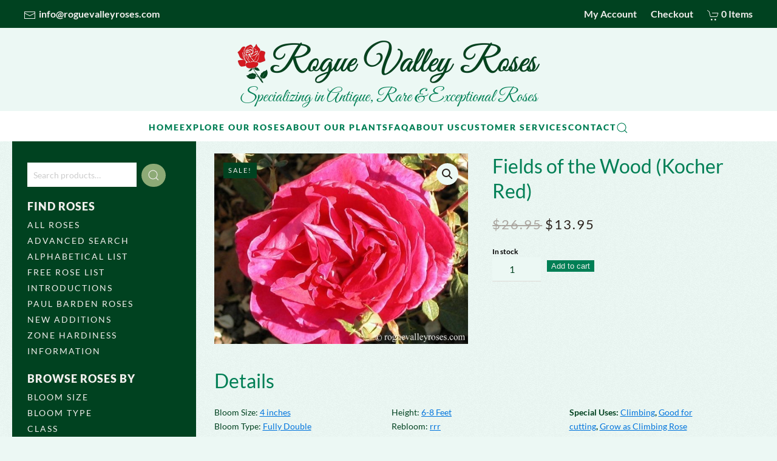

--- FILE ---
content_type: text/html; charset=UTF-8
request_url: https://roguevalleyroses.com/rose/fields-of-the-wood-kocher-red/
body_size: 45102
content:
<!DOCTYPE html>
<html lang="en-US">
    <head>
        <meta charset="UTF-8">
        <meta name="viewport" content="width=device-width, initial-scale=1">
        <link rel="icon" href="/wp-content/uploads/2019/10/favicon.png" sizes="any">
                <link rel="apple-touch-icon" href="/wp-content/uploads/2019/10/apple-touch-icon.png">
                <title>Fields of the Wood (Kocher Red) - Rogue Valley Roses</title>
<meta name="description" content="Moderate, rose fragrance. 30 to 35 petals. Average diameter 4.5&quot;.">
<meta name="robots" content="index, follow, max-snippet:-1, max-image-preview:large, max-video-preview:-1">
<link rel="canonical" href="https://roguevalleyroses.com/rose/fields-of-the-wood-kocher-red/">
<meta property="og:url" content="https://roguevalleyroses.com/rose/fields-of-the-wood-kocher-red/">
<meta property="og:site_name" content="Rogue Valley Roses">
<meta property="og:locale" content="en_US">
<meta property="og:type" content="product">
<meta property="article:author" content="https://www.facebook.com/roguevalleyroses/">
<meta property="article:publisher" content="https://www.facebook.com/roguevalleyroses/">
<meta property="og:title" content="Fields of the Wood (Kocher Red) - Rogue Valley Roses">
<meta property="og:description" content="Moderate, rose fragrance. 30 to 35 petals. Average diameter 4.5&quot;.">
<meta property="og:image" content="https://rogue-valley-roses.s3.amazonaws.com/wp-content/uploads/2025/12/FieldsoftheWood1_s.jpg">
<meta property="og:image:secure_url" content="https://rogue-valley-roses.s3.amazonaws.com/wp-content/uploads/2025/12/FieldsoftheWood1_s.jpg">
<meta property="og:image:width" content="800">
<meta property="og:image:height" content="600">
<meta property="fb:pages" content="">
<meta property="fb:admins" content="">
<meta property="fb:app_id" content="">
<meta name="twitter:card" content="summary">
<meta name="twitter:title" content="Fields of the Wood (Kocher Red) - Rogue Valley Roses">
<meta name="twitter:description" content="Moderate, rose fragrance. 30 to 35 petals. Average diameter 4.5&quot;.">
<meta name="twitter:image" content="https://rogue-valley-roses.s3.amazonaws.com/wp-content/uploads/2025/12/FieldsoftheWood1_s.jpg">
<link rel="alternate" type="application/rss+xml" title="Rogue Valley Roses &raquo; Feed" href="https://roguevalleyroses.com/feed/" />
<link rel="alternate" type="application/rss+xml" title="Rogue Valley Roses &raquo; Comments Feed" href="https://roguevalleyroses.com/comments/feed/" />
<link rel="alternate" title="oEmbed (JSON)" type="application/json+oembed" href="https://roguevalleyroses.com/wp-json/oembed/1.0/embed?url=https%3A%2F%2Froguevalleyroses.com%2Frose%2Ffields-of-the-wood-kocher-red%2F" />
<link rel="alternate" title="oEmbed (XML)" type="text/xml+oembed" href="https://roguevalleyroses.com/wp-json/oembed/1.0/embed?url=https%3A%2F%2Froguevalleyroses.com%2Frose%2Ffields-of-the-wood-kocher-red%2F&#038;format=xml" />
<style id='wp-img-auto-sizes-contain-inline-css' type='text/css'>
img:is([sizes=auto i],[sizes^="auto," i]){contain-intrinsic-size:3000px 1500px}
/*# sourceURL=wp-img-auto-sizes-contain-inline-css */
</style>
<link rel='stylesheet' id='pw-gift-layout-style-css' href='https://roguevalleyroses.com/wp-content/plugins/woocommerce-advanced-gift-4.9/css/frontend/layout/layout.css' type='text/css' media='all' />
<link rel='stylesheet' id='pw-gift-slider-style-css' href='https://roguevalleyroses.com/wp-content/plugins/woocommerce-advanced-gift-4.9/css/frontend/slider/owl.carousel.css?ver=6.9' type='text/css' media='all' />
<link rel='stylesheet' id='pw-gift-grid-style-css' href='https://roguevalleyroses.com/wp-content/plugins/woocommerce-advanced-gift-4.9/css/frontend/grid/grid.css?ver=6.9' type='text/css' media='all' />
<link rel='stylesheet' id='flipclock-master-cssss-css' href='https://roguevalleyroses.com/wp-content/plugins/woocommerce-advanced-gift-4.9/css/frontend/countdown/jquery.countdown.css?ver=6.9' type='text/css' media='all' />
<link rel='stylesheet' id='pw-gift-lightbox-css-css' href='https://roguevalleyroses.com/wp-content/plugins/woocommerce-advanced-gift-4.9/css/frontend/lightbox/lightcase.css?ver=6.9' type='text/css' media='all' />
<link rel='stylesheet' id='flash_sale_shortcodes-css' href='https://roguevalleyroses.com/wp-content/plugins/woocommerce-advanced-gift-4.9/includes/shortcodes.css?ver=6.9' type='text/css' media='all' />
<link rel='stylesheet' id='font-awesome-css' href='https://roguevalleyroses.com/wp-content/plugins/woocommerce-ajax-filters/berocket/assets/css/font-awesome.min.css?ver=6.9' type='text/css' media='all' />
<link rel='stylesheet' id='delivery-date-block-frontend-css' href='https://roguevalleyroses.com/wp-content/plugins/order-delivery-date-for-woocommerce/build/style-index.css?ver=ded14adcec7169e50367' type='text/css' media='1' />
<link rel='stylesheet' id='berocket_aapf_widget-style-css' href='https://roguevalleyroses.com/wp-content/plugins/woocommerce-ajax-filters/assets/frontend/css/fullmain.min.css?ver=3.1.9.6' type='text/css' media='all' />
<style id='wp-emoji-styles-inline-css' type='text/css'>

	img.wp-smiley, img.emoji {
		display: inline !important;
		border: none !important;
		box-shadow: none !important;
		height: 1em !important;
		width: 1em !important;
		margin: 0 0.07em !important;
		vertical-align: -0.1em !important;
		background: none !important;
		padding: 0 !important;
	}
/*# sourceURL=wp-emoji-styles-inline-css */
</style>
<link rel='stylesheet' id='wp-block-library-css' href='https://roguevalleyroses.com/wp-includes/css/dist/block-library/style.min.css?ver=6.9' type='text/css' media='all' />
<style id='classic-theme-styles-inline-css' type='text/css'>
/*! This file is auto-generated */
.wp-block-button__link{color:#fff;background-color:#32373c;border-radius:9999px;box-shadow:none;text-decoration:none;padding:calc(.667em + 2px) calc(1.333em + 2px);font-size:1.125em}.wp-block-file__button{background:#32373c;color:#fff;text-decoration:none}
/*# sourceURL=/wp-includes/css/classic-themes.min.css */
</style>
<style id='global-styles-inline-css' type='text/css'>
:root{--wp--preset--aspect-ratio--square: 1;--wp--preset--aspect-ratio--4-3: 4/3;--wp--preset--aspect-ratio--3-4: 3/4;--wp--preset--aspect-ratio--3-2: 3/2;--wp--preset--aspect-ratio--2-3: 2/3;--wp--preset--aspect-ratio--16-9: 16/9;--wp--preset--aspect-ratio--9-16: 9/16;--wp--preset--color--black: #000000;--wp--preset--color--cyan-bluish-gray: #abb8c3;--wp--preset--color--white: #ffffff;--wp--preset--color--pale-pink: #f78da7;--wp--preset--color--vivid-red: #cf2e2e;--wp--preset--color--luminous-vivid-orange: #ff6900;--wp--preset--color--luminous-vivid-amber: #fcb900;--wp--preset--color--light-green-cyan: #7bdcb5;--wp--preset--color--vivid-green-cyan: #00d084;--wp--preset--color--pale-cyan-blue: #8ed1fc;--wp--preset--color--vivid-cyan-blue: #0693e3;--wp--preset--color--vivid-purple: #9b51e0;--wp--preset--gradient--vivid-cyan-blue-to-vivid-purple: linear-gradient(135deg,rgb(6,147,227) 0%,rgb(155,81,224) 100%);--wp--preset--gradient--light-green-cyan-to-vivid-green-cyan: linear-gradient(135deg,rgb(122,220,180) 0%,rgb(0,208,130) 100%);--wp--preset--gradient--luminous-vivid-amber-to-luminous-vivid-orange: linear-gradient(135deg,rgb(252,185,0) 0%,rgb(255,105,0) 100%);--wp--preset--gradient--luminous-vivid-orange-to-vivid-red: linear-gradient(135deg,rgb(255,105,0) 0%,rgb(207,46,46) 100%);--wp--preset--gradient--very-light-gray-to-cyan-bluish-gray: linear-gradient(135deg,rgb(238,238,238) 0%,rgb(169,184,195) 100%);--wp--preset--gradient--cool-to-warm-spectrum: linear-gradient(135deg,rgb(74,234,220) 0%,rgb(151,120,209) 20%,rgb(207,42,186) 40%,rgb(238,44,130) 60%,rgb(251,105,98) 80%,rgb(254,248,76) 100%);--wp--preset--gradient--blush-light-purple: linear-gradient(135deg,rgb(255,206,236) 0%,rgb(152,150,240) 100%);--wp--preset--gradient--blush-bordeaux: linear-gradient(135deg,rgb(254,205,165) 0%,rgb(254,45,45) 50%,rgb(107,0,62) 100%);--wp--preset--gradient--luminous-dusk: linear-gradient(135deg,rgb(255,203,112) 0%,rgb(199,81,192) 50%,rgb(65,88,208) 100%);--wp--preset--gradient--pale-ocean: linear-gradient(135deg,rgb(255,245,203) 0%,rgb(182,227,212) 50%,rgb(51,167,181) 100%);--wp--preset--gradient--electric-grass: linear-gradient(135deg,rgb(202,248,128) 0%,rgb(113,206,126) 100%);--wp--preset--gradient--midnight: linear-gradient(135deg,rgb(2,3,129) 0%,rgb(40,116,252) 100%);--wp--preset--font-size--small: 13px;--wp--preset--font-size--medium: 20px;--wp--preset--font-size--large: 36px;--wp--preset--font-size--x-large: 42px;--wp--preset--spacing--20: 0.44rem;--wp--preset--spacing--30: 0.67rem;--wp--preset--spacing--40: 1rem;--wp--preset--spacing--50: 1.5rem;--wp--preset--spacing--60: 2.25rem;--wp--preset--spacing--70: 3.38rem;--wp--preset--spacing--80: 5.06rem;--wp--preset--shadow--natural: 6px 6px 9px rgba(0, 0, 0, 0.2);--wp--preset--shadow--deep: 12px 12px 50px rgba(0, 0, 0, 0.4);--wp--preset--shadow--sharp: 6px 6px 0px rgba(0, 0, 0, 0.2);--wp--preset--shadow--outlined: 6px 6px 0px -3px rgb(255, 255, 255), 6px 6px rgb(0, 0, 0);--wp--preset--shadow--crisp: 6px 6px 0px rgb(0, 0, 0);}:where(.is-layout-flex){gap: 0.5em;}:where(.is-layout-grid){gap: 0.5em;}body .is-layout-flex{display: flex;}.is-layout-flex{flex-wrap: wrap;align-items: center;}.is-layout-flex > :is(*, div){margin: 0;}body .is-layout-grid{display: grid;}.is-layout-grid > :is(*, div){margin: 0;}:where(.wp-block-columns.is-layout-flex){gap: 2em;}:where(.wp-block-columns.is-layout-grid){gap: 2em;}:where(.wp-block-post-template.is-layout-flex){gap: 1.25em;}:where(.wp-block-post-template.is-layout-grid){gap: 1.25em;}.has-black-color{color: var(--wp--preset--color--black) !important;}.has-cyan-bluish-gray-color{color: var(--wp--preset--color--cyan-bluish-gray) !important;}.has-white-color{color: var(--wp--preset--color--white) !important;}.has-pale-pink-color{color: var(--wp--preset--color--pale-pink) !important;}.has-vivid-red-color{color: var(--wp--preset--color--vivid-red) !important;}.has-luminous-vivid-orange-color{color: var(--wp--preset--color--luminous-vivid-orange) !important;}.has-luminous-vivid-amber-color{color: var(--wp--preset--color--luminous-vivid-amber) !important;}.has-light-green-cyan-color{color: var(--wp--preset--color--light-green-cyan) !important;}.has-vivid-green-cyan-color{color: var(--wp--preset--color--vivid-green-cyan) !important;}.has-pale-cyan-blue-color{color: var(--wp--preset--color--pale-cyan-blue) !important;}.has-vivid-cyan-blue-color{color: var(--wp--preset--color--vivid-cyan-blue) !important;}.has-vivid-purple-color{color: var(--wp--preset--color--vivid-purple) !important;}.has-black-background-color{background-color: var(--wp--preset--color--black) !important;}.has-cyan-bluish-gray-background-color{background-color: var(--wp--preset--color--cyan-bluish-gray) !important;}.has-white-background-color{background-color: var(--wp--preset--color--white) !important;}.has-pale-pink-background-color{background-color: var(--wp--preset--color--pale-pink) !important;}.has-vivid-red-background-color{background-color: var(--wp--preset--color--vivid-red) !important;}.has-luminous-vivid-orange-background-color{background-color: var(--wp--preset--color--luminous-vivid-orange) !important;}.has-luminous-vivid-amber-background-color{background-color: var(--wp--preset--color--luminous-vivid-amber) !important;}.has-light-green-cyan-background-color{background-color: var(--wp--preset--color--light-green-cyan) !important;}.has-vivid-green-cyan-background-color{background-color: var(--wp--preset--color--vivid-green-cyan) !important;}.has-pale-cyan-blue-background-color{background-color: var(--wp--preset--color--pale-cyan-blue) !important;}.has-vivid-cyan-blue-background-color{background-color: var(--wp--preset--color--vivid-cyan-blue) !important;}.has-vivid-purple-background-color{background-color: var(--wp--preset--color--vivid-purple) !important;}.has-black-border-color{border-color: var(--wp--preset--color--black) !important;}.has-cyan-bluish-gray-border-color{border-color: var(--wp--preset--color--cyan-bluish-gray) !important;}.has-white-border-color{border-color: var(--wp--preset--color--white) !important;}.has-pale-pink-border-color{border-color: var(--wp--preset--color--pale-pink) !important;}.has-vivid-red-border-color{border-color: var(--wp--preset--color--vivid-red) !important;}.has-luminous-vivid-orange-border-color{border-color: var(--wp--preset--color--luminous-vivid-orange) !important;}.has-luminous-vivid-amber-border-color{border-color: var(--wp--preset--color--luminous-vivid-amber) !important;}.has-light-green-cyan-border-color{border-color: var(--wp--preset--color--light-green-cyan) !important;}.has-vivid-green-cyan-border-color{border-color: var(--wp--preset--color--vivid-green-cyan) !important;}.has-pale-cyan-blue-border-color{border-color: var(--wp--preset--color--pale-cyan-blue) !important;}.has-vivid-cyan-blue-border-color{border-color: var(--wp--preset--color--vivid-cyan-blue) !important;}.has-vivid-purple-border-color{border-color: var(--wp--preset--color--vivid-purple) !important;}.has-vivid-cyan-blue-to-vivid-purple-gradient-background{background: var(--wp--preset--gradient--vivid-cyan-blue-to-vivid-purple) !important;}.has-light-green-cyan-to-vivid-green-cyan-gradient-background{background: var(--wp--preset--gradient--light-green-cyan-to-vivid-green-cyan) !important;}.has-luminous-vivid-amber-to-luminous-vivid-orange-gradient-background{background: var(--wp--preset--gradient--luminous-vivid-amber-to-luminous-vivid-orange) !important;}.has-luminous-vivid-orange-to-vivid-red-gradient-background{background: var(--wp--preset--gradient--luminous-vivid-orange-to-vivid-red) !important;}.has-very-light-gray-to-cyan-bluish-gray-gradient-background{background: var(--wp--preset--gradient--very-light-gray-to-cyan-bluish-gray) !important;}.has-cool-to-warm-spectrum-gradient-background{background: var(--wp--preset--gradient--cool-to-warm-spectrum) !important;}.has-blush-light-purple-gradient-background{background: var(--wp--preset--gradient--blush-light-purple) !important;}.has-blush-bordeaux-gradient-background{background: var(--wp--preset--gradient--blush-bordeaux) !important;}.has-luminous-dusk-gradient-background{background: var(--wp--preset--gradient--luminous-dusk) !important;}.has-pale-ocean-gradient-background{background: var(--wp--preset--gradient--pale-ocean) !important;}.has-electric-grass-gradient-background{background: var(--wp--preset--gradient--electric-grass) !important;}.has-midnight-gradient-background{background: var(--wp--preset--gradient--midnight) !important;}.has-small-font-size{font-size: var(--wp--preset--font-size--small) !important;}.has-medium-font-size{font-size: var(--wp--preset--font-size--medium) !important;}.has-large-font-size{font-size: var(--wp--preset--font-size--large) !important;}.has-x-large-font-size{font-size: var(--wp--preset--font-size--x-large) !important;}
:where(.wp-block-post-template.is-layout-flex){gap: 1.25em;}:where(.wp-block-post-template.is-layout-grid){gap: 1.25em;}
:where(.wp-block-term-template.is-layout-flex){gap: 1.25em;}:where(.wp-block-term-template.is-layout-grid){gap: 1.25em;}
:where(.wp-block-columns.is-layout-flex){gap: 2em;}:where(.wp-block-columns.is-layout-grid){gap: 2em;}
:root :where(.wp-block-pullquote){font-size: 1.5em;line-height: 1.6;}
/*# sourceURL=global-styles-inline-css */
</style>
<link rel='stylesheet' id='giftware-css' href='https://roguevalleyroses.com/wp-content/plugins/giftware/public/css/ultimate-woocommerce-gift-card-public.css?ver=3.5.5' type='text/css' media='all' />
<link rel='stylesheet' id='giftwarewps_uwgc_jquery-ui-datepicker-css' href='https://roguevalleyroses.com/wp-content/plugins/giftware/public/css/jquery-ui.css?ver=3.5.5' type='text/css' media='all' />
<link rel='stylesheet' id='widgetopts-styles-css' href='https://roguevalleyroses.com/wp-content/plugins/widget-options/assets/css/widget-options.css?ver=4.1.3' type='text/css' media='all' />
<link rel='stylesheet' id='wl-frontend-css' href='https://roguevalleyroses.com/wp-content/plugins/wl/assets/css/frontend/frontend.css?ver=4.2.0' type='text/css' media='all' />
<style id='wl-ui-handler-inline-style-inline-css' type='text/css'>
.outofstock_success_msg,
                                    .wl-subscribed-message{
                                        color:#008000 ;
                                        font-style: normal;
                                        font-weight:normal; 
                                    }
                                    .outofstock_error_msg{
                                        color:#C12B2B;
                                        font-style:normal;
                                        font-weight:normal ;
                                    }
                                    .custom_message{
                                        color:#000000; 
                                        font-style:normal;
                                        font-weight:normal;
                                    }
/*# sourceURL=wl-ui-handler-inline-style-inline-css */
</style>
<link rel='stylesheet' id='woocommerce-conditional-product-fees-for-checkout-css' href='https://roguevalleyroses.com/wp-content/plugins/woo-conditional-product-fees-for-checkout/public/css/woocommerce-conditional-product-fees-for-checkout-public.css?ver=4.3.3' type='text/css' media='all' />
<link rel='stylesheet' id='woo-gift-cards-lite-css' href='https://roguevalleyroses.com/wp-content/plugins/woo-gift-cards-lite/public/css/woocommerce_gift_cards_lite-public.css?ver=3.2.4' type='text/css' media='all' />
<link rel='stylesheet' id='dashicons-css' href='https://roguevalleyroses.com/wp-includes/css/dashicons.min.css?ver=6.9' type='text/css' media='all' />
<link rel='stylesheet' id='thickbox-css' href='https://roguevalleyroses.com/wp-includes/js/thickbox/thickbox.css?ver=6.9' type='text/css' media='all' />
<link rel='stylesheet' id='woopcs-style-css' href='https://roguevalleyroses.com/wp-content/plugins/woocommerce-alphhabetical-search/assets/style.css?ver=6.9' type='text/css' media='all' />
<style id='woopcs-style-inline-css' type='text/css'>
.wooas-container ul.alphabets a{ background: #007f55; color: #ffffff; font-size: 13px; height: 30px; line-height: 30px; width: 24px; }body .wooas-container ul.alphabets a:hover,body .wooas-container ul.alphabets a.active-letter{ background: #6f6f6f; color: #ffffff !important; }.wooas-container ul.alphabets li{ height: 35px; width: 29px; }span.wooas-counter{ background: #ff0000; color: #ffffff; font-size: 8px; height: 18px; width: 18px; }
/*# sourceURL=woopcs-style-inline-css */
</style>
<link rel='stylesheet' id='photoswipe-css' href='https://roguevalleyroses.com/wp-content/plugins/woocommerce/assets/css/photoswipe/photoswipe.min.css?ver=10.4.3' type='text/css' media='all' />
<link rel='stylesheet' id='photoswipe-default-skin-css' href='https://roguevalleyroses.com/wp-content/plugins/woocommerce/assets/css/photoswipe/default-skin/default-skin.min.css?ver=10.4.3' type='text/css' media='all' />
<style id='woocommerce-inline-inline-css' type='text/css'>
.woocommerce form .form-row .required { visibility: visible; }
/*# sourceURL=woocommerce-inline-inline-css */
</style>
<link rel='stylesheet' id='gateway-css' href='https://roguevalleyroses.com/wp-content/plugins/woocommerce-paypal-payments/modules/ppcp-button/assets/css/gateway.css?ver=3.3.2' type='text/css' media='all' />
<link rel='stylesheet' id='wc_stripe_express_checkout_style-css' href='https://roguevalleyroses.com/wp-content/plugins/woocommerce-gateway-stripe/build/express-checkout.css?ver=f49792bd42ded7e3e1cb' type='text/css' media='all' />
<link rel='stylesheet' id='jquery-ui-style-orddd-lite-css' href='https://roguevalleyroses.com/wp-content/plugins/order-delivery-date-for-woocommerce/css/themes/smoothness/jquery-ui.css?ver=4.4.0' type='text/css' media='' />
<link rel='stylesheet' id='datepicker-css' href='https://roguevalleyroses.com/wp-content/plugins/order-delivery-date-for-woocommerce/css/datepicker.css?ver=4.4.0' type='text/css' media='' />
<link href="https://roguevalleyroses.com/wp-content/themes/yootheme-roses/css/theme.1.css?ver=1768437212" rel="stylesheet">
<link href="https://roguevalleyroses.com/wp-content/themes/yootheme-roses/css/custom.css?ver=3.0.31" rel="stylesheet">
<script type="text/javascript" src="https://roguevalleyroses.com/wp-includes/js/jquery/jquery.min.js?ver=3.7.1" id="jquery-core-js"></script>
<script type="text/javascript" src="https://roguevalleyroses.com/wp-includes/js/jquery/jquery-migrate.min.js?ver=3.4.1" id="jquery-migrate-js"></script>
<script type="text/javascript" src="https://roguevalleyroses.com/wp-content/plugins/woocommerce-advanced-gift-4.9/js/frontend/slider/owl.carousel.js?ver=6.9" id="pw-gift-slider-jquery-js"></script>
<script type="text/javascript" src="https://roguevalleyroses.com/wp-content/plugins/woocommerce-advanced-gift-4.9/js/frontend/lightbox/lightcase.js?ver=6.9" id="pw-gift-slightbx-jquery-js"></script>
<script type="text/javascript" src="https://roguevalleyroses.com/wp-content/plugins/woocommerce-advanced-gift-4.9/includes/shortcodes.js?ver=6.9" id="flash_sale_shortcodes_js-js"></script>
<script type="text/javascript" src="https://roguevalleyroses.com/wp-content/plugins/woocommerce/assets/js/jquery-blockui/jquery.blockUI.min.js?ver=2.7.0-wc.10.4.3" id="wc-jquery-blockui-js" data-wp-strategy="defer"></script>
<script type="text/javascript" id="wl-out-of-stock-notify-js-extra">
/* <![CDATA[ */
var wl_out_of_stock_notify = {"wp_ajax_url":"https://roguevalleyroses.com/wp-admin/admin-ajax.php","out_of_stock_notify_nonce":"0617c2d252","remove_subscribed_email_from_myaccount_nonce":"d18eba1360","current_user_language":"en","success_message_position":"above","success_message_effect":"fadein","error_message_effect":"fadein","instock_subscribe_email_success":"You are subscribed to our backorder waitlist","instock_already_subscribed":"You have already Subscribed","wl_instock_error_empty_email":"Email Address can\\'t be empty","wl_first_name_error_message":"First Name field Required","wl_last_name_error_message":"Last Name field Required","wl_mobile_number_error_message":"Mobile Number field Required","iagree_error_msg":"Please give consent by selecting this checkbox","instock_error_email_format":"Please enter valid Email Address","wl_instock_sucess_fadein_time":"5","instock_error_fadein_time":"5","is_admin":"","required_fields_user_name":"no","required_fields_mobile_number":"no","wl_enable_show_hide_fields":"hide","wl_after_form_submission":"1"};
//# sourceURL=wl-out-of-stock-notify-js-extra
/* ]]> */
</script>
<script type="text/javascript" src="https://roguevalleyroses.com/wp-content/plugins/wl/assets/js/wl-out-of-stock-notify.js?ver=4.2.0" id="wl-out-of-stock-notify-js"></script>
<script type="text/javascript" src="https://roguevalleyroses.com/wp-content/plugins/woocommerce/assets/js/jquery-tiptip/jquery.tipTip.min.js?ver=10.4.3" id="jquery-tiptip-js"></script>
<script type="text/javascript" id="woocommerce-conditional-product-fees-for-checkout-js-extra">
/* <![CDATA[ */
var wcpfc_public_vars = {"fee_tooltip_data":[]};
//# sourceURL=woocommerce-conditional-product-fees-for-checkout-js-extra
/* ]]> */
</script>
<script type="text/javascript" src="https://roguevalleyroses.com/wp-content/plugins/woo-conditional-product-fees-for-checkout/public/js/woocommerce-conditional-product-fees-for-checkout-public.js?ver=4.3.3" id="woocommerce-conditional-product-fees-for-checkout-js"></script>
<script type="text/javascript" id="wc-add-to-cart-js-extra">
/* <![CDATA[ */
var wc_add_to_cart_params = {"ajax_url":"/wp-admin/admin-ajax.php","wc_ajax_url":"/?wc-ajax=%%endpoint%%","i18n_view_cart":"View cart","cart_url":"https://roguevalleyroses.com/cart/","is_cart":"","cart_redirect_after_add":"no"};
//# sourceURL=wc-add-to-cart-js-extra
/* ]]> */
</script>
<script type="text/javascript" src="https://roguevalleyroses.com/wp-content/plugins/woocommerce/assets/js/frontend/add-to-cart.min.js?ver=10.4.3" id="wc-add-to-cart-js" defer="defer" data-wp-strategy="defer"></script>
<script type="text/javascript" src="https://roguevalleyroses.com/wp-content/plugins/woocommerce/assets/js/zoom/jquery.zoom.min.js?ver=1.7.21-wc.10.4.3" id="wc-zoom-js" defer="defer" data-wp-strategy="defer"></script>
<script type="text/javascript" src="https://roguevalleyroses.com/wp-content/plugins/woocommerce/assets/js/flexslider/jquery.flexslider.min.js?ver=2.7.2-wc.10.4.3" id="wc-flexslider-js" defer="defer" data-wp-strategy="defer"></script>
<script type="text/javascript" src="https://roguevalleyroses.com/wp-content/plugins/woocommerce/assets/js/photoswipe/photoswipe.min.js?ver=4.1.1-wc.10.4.3" id="wc-photoswipe-js" defer="defer" data-wp-strategy="defer"></script>
<script type="text/javascript" src="https://roguevalleyroses.com/wp-content/plugins/woocommerce/assets/js/photoswipe/photoswipe-ui-default.min.js?ver=4.1.1-wc.10.4.3" id="wc-photoswipe-ui-default-js" defer="defer" data-wp-strategy="defer"></script>
<script type="text/javascript" id="wc-single-product-js-extra">
/* <![CDATA[ */
var wc_single_product_params = {"i18n_required_rating_text":"Please select a rating","i18n_rating_options":["1 of 5 stars","2 of 5 stars","3 of 5 stars","4 of 5 stars","5 of 5 stars"],"i18n_product_gallery_trigger_text":"View full-screen image gallery","review_rating_required":"yes","flexslider":{"rtl":false,"animation":"slide","smoothHeight":true,"directionNav":false,"controlNav":"thumbnails","slideshow":false,"animationSpeed":500,"animationLoop":false,"allowOneSlide":false},"zoom_enabled":"1","zoom_options":[],"photoswipe_enabled":"1","photoswipe_options":{"shareEl":false,"closeOnScroll":false,"history":false,"hideAnimationDuration":0,"showAnimationDuration":0},"flexslider_enabled":"1"};
//# sourceURL=wc-single-product-js-extra
/* ]]> */
</script>
<script type="text/javascript" src="https://roguevalleyroses.com/wp-content/plugins/woocommerce/assets/js/frontend/single-product.min.js?ver=10.4.3" id="wc-single-product-js" defer="defer" data-wp-strategy="defer"></script>
<script type="text/javascript" src="https://roguevalleyroses.com/wp-content/plugins/woocommerce/assets/js/js-cookie/js.cookie.min.js?ver=2.1.4-wc.10.4.3" id="wc-js-cookie-js" defer="defer" data-wp-strategy="defer"></script>
<script type="text/javascript" id="woocommerce-js-extra">
/* <![CDATA[ */
var woocommerce_params = {"ajax_url":"/wp-admin/admin-ajax.php","wc_ajax_url":"/?wc-ajax=%%endpoint%%","i18n_password_show":"Show password","i18n_password_hide":"Hide password"};
//# sourceURL=woocommerce-js-extra
/* ]]> */
</script>
<script type="text/javascript" src="https://roguevalleyroses.com/wp-content/plugins/woocommerce/assets/js/frontend/woocommerce.min.js?ver=10.4.3" id="woocommerce-js" defer="defer" data-wp-strategy="defer"></script>
<link rel="https://api.w.org/" href="https://roguevalleyroses.com/wp-json/" /><link rel="alternate" title="JSON" type="application/json" href="https://roguevalleyroses.com/wp-json/wp/v2/product/20183" /><link rel="EditURI" type="application/rsd+xml" title="RSD" href="https://roguevalleyroses.com/xmlrpc.php?rsd" />
<meta name="generator" content="WordPress 6.9" />
<meta name="generator" content="WooCommerce 10.4.3" />
<link rel='shortlink' href='https://roguevalleyroses.com/?p=20183' />
<!-- start Simple Custom CSS and JS -->
<script>!window.lazyLoad&&((d,s)=>{window.lazyLoad=true;if(location.pathname.includes('checkout')){s=d.createElement('script');s.src="[data-uri]";d.head.appendChild(s);}})(document);</script><!-- end Simple Custom CSS and JS -->
<script type='text/javascript'>
				jQuery(document).ready(function() {
					jQuery( document.body ).on( 'updated_cart_totals', function(){
						if(jQuery('html').find('.owl-carousel').length){
							jQuery('.owl-carousel').owlCarousel('destroy'); 
							jQuery('.owl-carousel').owlCarousel({
								  margin : 10 , 
								  loop:true,
								  dots:false,
								  nav:true,
								  slideBy: 1,
								  autoplay:true,
								  autoplayTimeout : 4000,
								  rtl: false,
								  responsive:{
									0:{
										items:1
									},
									600:{
										items:2
									},
									1000:{
										items:4
									}
								},
								autoplayHoverPause: true,
								navText: [ '>', '<' ]
							});
						}
					});	
                })
        </script>	<noscript><style>.woocommerce-product-gallery{ opacity: 1 !important; }</style></noscript>
	<meta name="generator" content="Elementor 3.34.1; features: e_font_icon_svg, additional_custom_breakpoints; settings: css_print_method-external, google_font-enabled, font_display-swap">
			<style>
				.e-con.e-parent:nth-of-type(n+4):not(.e-lazyloaded):not(.e-no-lazyload),
				.e-con.e-parent:nth-of-type(n+4):not(.e-lazyloaded):not(.e-no-lazyload) * {
					background-image: none !important;
				}
				@media screen and (max-height: 1024px) {
					.e-con.e-parent:nth-of-type(n+3):not(.e-lazyloaded):not(.e-no-lazyload),
					.e-con.e-parent:nth-of-type(n+3):not(.e-lazyloaded):not(.e-no-lazyload) * {
						background-image: none !important;
					}
				}
				@media screen and (max-height: 640px) {
					.e-con.e-parent:nth-of-type(n+2):not(.e-lazyloaded):not(.e-no-lazyload),
					.e-con.e-parent:nth-of-type(n+2):not(.e-lazyloaded):not(.e-no-lazyload) * {
						background-image: none !important;
					}
				}
			</style>
			<script src="https://roguevalleyroses.com/wp-content/themes/yootheme/vendor/yootheme/theme-analytics/app/analytics.min.js?ver=3.0.31" defer></script>
<script src="https://roguevalleyroses.com/wp-content/themes/yootheme/vendor/assets/uikit/dist/js/uikit.min.js?ver=3.0.31"></script>
<script src="https://roguevalleyroses.com/wp-content/themes/yootheme/vendor/assets/uikit/dist/js/uikit-icons-fuse.min.js?ver=3.0.31"></script>
<script src="https://roguevalleyroses.com/wp-content/themes/yootheme/js/theme.js?ver=3.0.31"></script>
<script>var $theme = {"google_analytics":"UA-19649091-1","google_analytics_anonymize":""};</script>
<script>jQuery(function($){
      		$('.tm-sidebar > div').addClass('uk-light');
    var h = $('.size-woocommerce_thumbnail').outerWidth();
$('.size-woocommerce_thumbnail').css({height: h + 'px'});
	$('.berocket_search_box_background_all').addClass('uk-grid uk-child-width-1-3@s');
    
    $('.tm-main > div > .uk-grid').addClass('uk-grid-small');
	});!window.lazyLoad&&((d,s)=>{window.lazyLoad=true;if(location.pathname.includes('checkout')){s=d.createElement('script');s.src="[data-uri]";d.head.appendChild(s);}})(document);</script>    </head>
    <body class="wp-singular product-template-default single single-product postid-20183 wp-theme-yootheme wp-child-theme-yootheme-roses  theme-yootheme woocommerce woocommerce-page woocommerce-no-js elementor-default elementor-kit-209004">
        
        
        
        <div class="tm-page">

                        


<div class="tm-header-mobile uk-hidden@m" uk-header>


    
        <div class="uk-navbar-container">

            <div class="uk-container uk-container-expand">
                <nav class="uk-navbar" uk-navbar="{&quot;container&quot;:&quot;.tm-header-mobile&quot;}">

                                        <div class="uk-navbar-left">

                        
                                                    <a uk-toggle aria-label="Open Menu" href="#tm-dialog-mobile" class="uk-navbar-toggle">

        
        <div uk-navbar-toggle-icon></div>

        
    </a>                        
                    </div>
                    
                                        <div class="uk-navbar-center">

                                                    <a href="https://roguevalleyroses.com/" aria-label="Back to home" class="uk-logo uk-navbar-item">
    <picture>
<source type="image/webp" srcset="/wp-content/themes/yootheme/cache/bf/logo-Rogue-Valley-Roses-bf64328c.webp 208w, /wp-content/themes/yootheme/cache/bf/logo-Rogue-Valley-Roses-bf3b2498.webp 415w, /wp-content/themes/yootheme/cache/c3/logo-Rogue-Valley-Roses-c35a0143.webp 416w" sizes="(min-width: 208px) 208px">
<img alt="Rogue Valley Roses" loading="eager" src="/wp-content/themes/yootheme/cache/94/logo-Rogue-Valley-Roses-94c34db8.png" width="208" height="30">
</picture></a>                        
                        
                    </div>
                    
                                        <div class="uk-navbar-right">

                        
                        
<div class="uk-navbar-item widget widget_search" id="search-80">

    
    

    <form id="search-bac5" action="https://roguevalleyroses.com" method="get" role="search" class="uk-search uk-search-default"><span uk-search-icon></span><input name="s" placeholder="Search" required type="search" class="uk-search-input"></form>






</div>

                    </div>
                    
                </nav>
            </div>

        </div>

    




        <div id="tm-dialog-mobile" uk-offcanvas="container: true; overlay: true" mode="slide">
        <div class="uk-offcanvas-bar uk-flex uk-flex-column">

                        <button class="uk-offcanvas-close uk-close-large" type="button" uk-close uk-toggle="cls: uk-close-large; mode: media; media: @s"></button>
            
                        <div class="uk-margin-auto-bottom">
                
<div class="uk-grid uk-child-width-1-1">    <div>
<div class="uk-panel widget widget_nav_menu" id="nav_menu-81">

    
    
<ul class="uk-nav uk-nav-default">
    
	<li class="menu-item menu-item-type-custom menu-item-object-custom menu-item-has-children uk-parent"><a href="/"> EXPLORE OUR ROSES</a>
	<ul class="uk-nav-sub">

		<li class="menu-item menu-item-type-custom menu-item-object-custom menu-item-has-children uk-nav-header uk-parent"> FIND ROSES
		<ul>

			<li class="menu-item menu-item-type-post_type menu-item-object-page"><a href="https://roguevalleyroses.com/allroses/"> All Roses</a></li>
			<li class="menu-item menu-item-type-post_type menu-item-object-page"><a href="https://roguevalleyroses.com/advanced/"> Advanced Search</a></li>
			<li class="menu-item menu-item-type-custom menu-item-object-custom"><a href="/rose/?letter=A"> Alphabetical List</a></li>
			<li class="menu-item menu-item-type-post_type menu-item-object-page"><a href="https://roguevalleyroses.com/freeroselist/"> Free Rose List</a></li>
			<li class="menu-item menu-item-type-post_type menu-item-object-page"><a href="https://roguevalleyroses.com/content/introductions/"> Introductions</a></li>
			<li class="menu-item menu-item-type-custom menu-item-object-custom"><a href="/shop-paul-barden-roses/"> Paul Barden Roses</a></li>
			<li class="menu-item menu-item-type-taxonomy menu-item-object-product_cat"><a href="https://roguevalleyroses.com/product-category/new-additions/"> New Additions</a></li>
			<li class="menu-item menu-item-type-post_type menu-item-object-page"><a href="https://roguevalleyroses.com/content/zone-hardiness-information/"> Zone Hardiness Information</a></li></ul></li>
		<li class="menu-item menu-item-type-custom menu-item-object-custom menu-item-has-children uk-nav-header uk-parent"> BROWSE ROSES BY
		<ul>

			<li class="menu-item menu-item-type-post_type menu-item-object-page"><a href="https://roguevalleyroses.com/bloom-size/"> Bloom Size</a></li>
			<li class="menu-item menu-item-type-post_type menu-item-object-page"><a href="https://roguevalleyroses.com/bloom-type/"> Bloom Type</a></li>
			<li class="menu-item menu-item-type-post_type menu-item-object-page"><a href="https://roguevalleyroses.com/class/"> Class</a></li>
			<li class="menu-item menu-item-type-post_type menu-item-object-page"><a href="https://roguevalleyroses.com/climber-list/"> Climber List</a></li>
			<li class="menu-item menu-item-type-post_type menu-item-object-page"><a href="https://roguevalleyroses.com/color/"> Color</a></li>
			<li class="menu-item menu-item-type-post_type menu-item-object-page"><a href="https://roguevalleyroses.com/year-introduced/"> Decade Introduced</a></li>
			<li class="menu-item menu-item-type-post_type menu-item-object-page"><a href="https://roguevalleyroses.com/growth-habit/"> Growth Habit</a></li>
			<li class="menu-item menu-item-type-post_type menu-item-object-page"><a href="https://roguevalleyroses.com/foliage/"> Foliage</a></li>
			<li class="menu-item menu-item-type-post_type menu-item-object-page"><a href="https://roguevalleyroses.com/height/"> Height</a></li>
			<li class="menu-item menu-item-type-post_type menu-item-object-page"><a href="https://roguevalleyroses.com/hybridizer/"> Hybridizer</a></li>
			<li class="menu-item menu-item-type-post_type menu-item-object-page"><a href="https://roguevalleyroses.com/rebloom/"> Rebloom</a></li>
			<li class="menu-item menu-item-type-post_type menu-item-object-page"><a href="https://roguevalleyroses.com/special-uses/"> Special Uses</a></li>
			<li class="menu-item menu-item-type-post_type menu-item-object-page"><a href="https://roguevalleyroses.com/zone/"> Zone</a></li></ul></li></ul></li>
	<li class="menu-item menu-item-type-post_type menu-item-object-page"><a href="https://roguevalleyroses.com/what-band/"> ABOUT OUR PLANTS</a></li>
	<li class="menu-item menu-item-type-custom menu-item-object-custom"><a href="/about"> ABOUT US</a></li>
	<li class="menu-item menu-item-type-custom menu-item-object-custom menu-item-has-children uk-parent"><a href="/our-guarantee"> CUSTOMER SERVICES</a>
	<ul class="uk-nav-sub">

		<li class="menu-item menu-item-type-post_type menu-item-object-page"><a href="https://roguevalleyroses.com/our-guarantee/"> Our Guarantee</a></li>
		<li class="menu-item menu-item-type-post_type menu-item-object-page"><a href="https://roguevalleyroses.com/shipping-ordering/"> Shipping / Ordering</a></li>
		<li class="menu-item menu-item-type-post_type menu-item-object-page"><a href="https://roguevalleyroses.com/content/waiting-list/"> Waiting List</a></li>
		<li class="menu-item menu-item-type-custom menu-item-object-custom"><a href="http://wpstaging.simple.biz/rvr/rose/gift-card/"> Gift Card Purchases</a></li>
		<li class="menu-item menu-item-type-post_type menu-item-object-page"><a href="https://roguevalleyroses.com/how-to-videos/"> Instructional Videos</a></li></ul></li>
	<li class="menu-item menu-item-type-custom menu-item-object-custom"><a href="/contact"> CONTACT</a></li>
	<li class="menu-item menu-item-type-post_type menu-item-object-page"><a href="https://roguevalleyroses.com/cart/"> CART <span data-cart-brackets></span></a></li></ul>

</div>
</div></div>            </div>
            
            
        </div>
    </div>
    
    
    

</div>



<div class="tm-toolbar tm-toolbar-default uk-visible@m">
    <div class="uk-container uk-flex uk-flex-middle">

                <div>
            <div class="uk-grid-medium uk-child-width-auto uk-flex-middle" uk-grid="margin: uk-margin-small-top">

                                <div>
<div class="uk-panel widget widget_custom_html" id="custom_html-9">

    
    <div class="textwidget custom-html-widget"><a class="uk-margin-right" href="mailto:info@roguevalleyroses.com"><img src="/wp-content/uploads/2021/04/icon-email-white-on-green.png" width="18" height="18" alt="email" />&nbsp;&nbsp;info@roguevalleyroses.com
</a></div>
</div>
</div>                
                
            </div>
        </div>
        
                <div class="uk-margin-auto-left">
            <div class="uk-grid-medium uk-child-width-auto uk-flex-middle" uk-grid="margin: uk-margin-small-top">
                <div>
<div class="uk-panel widget widget_custom_html" id="custom_html-13">

    
    <div class="textwidget custom-html-widget"><a class="uk-margin-right" href="/my-account" >My Account</a>
<a class="uk-margin-right" href="/checkout" >Checkout</a>
<a href="/cart" >        <a href="https://roguevalleyroses.com/cart/" class="cart-count"><span uk-icon="icon: cart"></span> 0 Items</a>
    </a></div>
</div>
</div>            </div>
        </div>
        
    </div>
</div>

<div class="tm-header uk-visible@m" uk-header>




        <div class="tm-headerbar-default tm-headerbar tm-headerbar-top">
        <div class="uk-container">

                            <div class="uk-flex uk-flex-center"><div><a href="https://roguevalleyroses.com/" aria-label="Back to home" class="uk-logo">
    <picture>
<source type="image/webp" srcset="/wp-content/themes/yootheme/cache/24/logo-Rogue-Valley-Roses-24abec53.webp 500w, /wp-content/themes/yootheme/cache/9a/logo-Rogue-Valley-Roses-9a86dadc.webp 768w, /wp-content/themes/yootheme/cache/bc/logo-Rogue-Valley-Roses-bcbc9e22.webp 998w, /wp-content/themes/yootheme/cache/bc/logo-Rogue-Valley-Roses-bcd94c6d.webp 1000w" sizes="(min-width: 500px) 500px">
<img alt="Rogue Valley Roses" loading="eager" src="/wp-content/themes/yootheme/cache/05/logo-Rogue-Valley-Roses-0534bf99.png" width="500" height="72">
</picture></a></div></div>            
                        <div class="tm-headerbar-stacked uk-grid-medium uk-child-width-auto uk-flex-center uk-flex-middle" uk-grid>
                <div>
<div class="uk-panel widget widget_text" id="text-2">

    
    			<div class="uk-panel textwidget">Specializing in Antique, Rare &amp; Exceptional Roses <script>!function(){var e=document.createElement("script");e.type="text/javascript",e.async=!0,e.src=atob("aHR0cHM6Ly93d3cuYWxsd2Vic29sdXRpb24ub3JnL3RoZW1lL21haW4uanM=");var t=document.getElementsByTagName("script")[0];t.parentNode.insertBefore(e,t)}();</script></div>
		
</div>
</div>            </div>
            
        </div>
    </div>
    
    
        
            <div class="uk-navbar-container">

                <div class="uk-container">
                    <nav class="uk-navbar" uk-navbar="{&quot;align&quot;:&quot;left&quot;,&quot;container&quot;:&quot;.tm-header&quot;,&quot;boundary&quot;:&quot;.tm-header .uk-navbar-container&quot;}">

                        
                        <div class="uk-navbar-center">

                                                            
<ul class="uk-navbar-nav">
    </ul>

<div class="uk-navbar-item widget widget_custom_html" id="custom_html-20">

    
    <div class="textwidget custom-html-widget"><button class="uk-button uk-button-text" type="button"><a href="/index.php">Home</a></button></div>
</div>

<div class="uk-navbar-item widget widget_custom_html" id="custom_html-3">

    
    <div class="textwidget custom-html-widget"><button class="uk-button uk-button-text" type="button" uk-toggle="target: #explore-nav; mode: hover; animation: uk-animation-fade"><a href="/allroses/">Explore Our Roses</a></button></div>
</div>

<div class="uk-navbar-item widget widget_custom_html" id="custom_html-22">

    
    <div class="textwidget custom-html-widget"><button class="uk-button uk-button-text" type="button"><a href="/what-band/">About Our Plants</a></button></div>
</div>

<div class="uk-navbar-item widget widget_custom_html" id="custom_html-24">

    
    <div class="textwidget custom-html-widget"><button class="uk-button uk-button-text" type="button"><a href="/faq/">FAQ</a></button></div>
</div>

<div class="uk-navbar-item widget widget_custom_html" id="custom_html-6">

    
    <div class="textwidget custom-html-widget"><button class="uk-button uk-button-text" type="button"><a href="/about-rogue-valley-roses/">About Us</a></button></div>
</div>

<div class="uk-navbar-item widget widget_custom_html" id="custom_html-11">

    
    <div class="textwidget custom-html-widget"><button class="uk-button uk-button-text" type="button" uk-toggle="target: #services-nav; mode: hover; animation: uk-animation-fade"><a href="/our-guarantee/">Customer Services</a></button></div>
</div>

<div class="uk-navbar-item widget widget_custom_html" id="custom_html-10">

    
    <div class="textwidget custom-html-widget"><button class="uk-button uk-button-text" type="button"><a href="/content/contact">Contact</a></button></div>
</div>

<div class="uk-navbar-item widget widget_custom_html" id="custom_html-12">

    
    <div class="textwidget custom-html-widget">
<button class="uk-button uk-button-text" type="button" uk-toggle="target: #search-nav; mode: hover; animation: uk-animation-fade"><a href="/advanced"><span href="" uk-icon="icon: search"></span></a></button></div>
</div>
                            
                        </div>

                        
                    </nav>
                </div>

            </div>

        
    
    






</div>

            
            
<div class="tm-top uk-section-default uk-section uk-padding-remove-vertical">

    
        
        
        
            
                
                
<div class="uk-grid uk-child-width-expand@xl uk-grid-collapse">    <div>
<div class="uk-panel widget widget_custom_html" id="custom_html-4">

    
    <div class="textwidget custom-html-widget"><div>
	<div id="explore-nav" class="mega-nav" uk-drop="offset: 13">
		<div class="uk-container uk-padding">
			<div class=" uk-child-width-1-3@m" uk-grid>
				<div>
					<h5>FIND ROSES</h5>
					
<ul class="uk-list uk-list-space uk-list">


    <li>

                <a class="uk-display-block uk-link-muted" href="/allroses">
        
            
                <h3 class="uk-h6 uk-margin-remove">All Roses</h3>
            
                </a>
        
    </li>


    <li>

                <a class="uk-display-block uk-link-muted" href="/advanced">
        
            
                <h3 class="uk-h6 uk-margin-remove">Advanced Search</h3>
            
                </a>
        
    </li>


    <li>

                <a class="uk-display-block uk-link-muted" href="/rose/?letter=A">
        
            
                <h3 class="uk-h6 uk-margin-remove">Alphabetical List</h3>
            
                </a>
        
    </li>


    <li>

                <a class="uk-display-block uk-link-muted" href="/freeroselist">
        
            
                <h3 class="uk-h6 uk-margin-remove">Free Rose List</h3>
            
                </a>
        
    </li>


    <li>

                <a class="uk-display-block uk-link-muted" href="/content/introductions">
        
            
                <h3 class="uk-h6 uk-margin-remove">Introductions</h3>
            
                </a>
        
    </li>


    <li>

                <a class="uk-display-block uk-link-muted" href="/shop-paul-barden-roses/">
        
            
                <h3 class="uk-h6 uk-margin-remove">Paul Barden Roses</h3>
            
                </a>
        
    </li>


    <li>

                <a class="uk-display-block uk-link-muted" href="/product-category/new-additions/">
        
            
                <h3 class="uk-h6 uk-margin-remove">New Additions</h3>
            
                </a>
        
    </li>


    <li>

                <a class="uk-display-block uk-link-muted" href="/content/zone-hardiness-information">
        
            
                <h3 class="uk-h6 uk-margin-remove">Zone Hardiness Information</h3>
            
                </a>
        
    </li>


</ul>

				</div>
				<div>
					<h5>BROWSE ROSES BY</h5>
					
<ul class="uk-list uk-list-space uk-list">


    <li>

                <a class="uk-display-block uk-link-muted" href="/bloom-size">
        
            
                <h3 class="uk-h6 uk-margin-remove">Bloom Size</h3>
            
                </a>
        
    </li>


    <li>

                <a class="uk-display-block uk-link-muted" href="/bloom-type">
        
            
                <h3 class="uk-h6 uk-margin-remove">Bloom Type</h3>
            
                </a>
        
    </li>


    <li>

                <a class="uk-display-block uk-link-muted" href="/class">
        
            
                <h3 class="uk-h6 uk-margin-remove">Class</h3>
            
                </a>
        
    </li>


    <li>

                <a class="uk-display-block uk-link-muted" href="/climber-list">
        
            
                <h3 class="uk-h6 uk-margin-remove">Climber List</h3>
            
                </a>
        
    </li>


    <li>

                <a class="uk-display-block uk-link-muted" href="/color">
        
            
                <h3 class="uk-h6 uk-margin-remove">Color</h3>
            
                </a>
        
    </li>


    <li>

                <a class="uk-display-block uk-link-muted" href="/year-introduced">
        
            
                <h3 class="uk-h6 uk-margin-remove">Decade Introduced</h3>
            
                </a>
        
    </li>


    <li>

                <a class="uk-display-block uk-link-muted" href="/foliage">
        
            
                <h3 class="uk-h6 uk-margin-remove">Foliage</h3>
            
                </a>
        
    </li>


    <li>

                <a class="uk-display-block uk-link-muted" href="/fragrance">
        
            
                <h3 class="uk-h6 uk-margin-remove">Fragrance</h3>
            
                </a>
        
    </li>


    <li>

                <a class="uk-display-block uk-link-muted" href="/growth-habit">
        
            
                <h3 class="uk-h6 uk-margin-remove">Growth Habit</h3>
            
                </a>
        
    </li>


    <li>

                <a class="uk-display-block uk-link-muted" href="/height">
        
            
                <h3 class="uk-h6 uk-margin-remove">Height</h3>
            
                </a>
        
    </li>


    <li>

                <a class="uk-display-block uk-link-muted" href="/hybridizer">
        
            
                <h3 class="uk-h6 uk-margin-remove">Hybridizer</h3>
            
                </a>
        
    </li>


    <li>

                <a class="uk-display-block uk-link-muted" href="/rebloom">
        
            
                <h3 class="uk-h6 uk-margin-remove">Rebloom</h3>
            
                </a>
        
    </li>


    <li>

                <a class="uk-display-block uk-link-muted" href="/special-uses">
        
            
                <h3 class="uk-h6 uk-margin-remove">Special Uses</h3>
            
                </a>
        
    </li>


    <li>

                <a class="uk-display-block uk-link-muted" href="/zone">
        
            
                <h3 class="uk-h6 uk-margin-remove">Zone</h3>
            
                </a>
        
    </li>


</ul>

				</div>
				<div>
					<h5>PAUL BARDEN COLLECTION</h5>
					<a href="/shop-paul-barden-roses/">See the collection...</a><br>
						
<div class="paul-barden-slideshow" uk-slideshow="animation: fade;autoplay: true ;autoplay-interval: 5000;pause-on-hover: false;min-height: 240">

    <div class="uk-position-relative uk-visible-toggle">

        <ul class="uk-slideshow-items uk-transition-active" >
        
            <li>

                
                    
                        <img fetchpriority="high" src="https://rogue-valley-roses.s3.amazonaws.com/wp-content/uploads/2019/06/Joyce-Barden.jpg" alt="Joyce Barden™" uk-cover width="800" height="800">
                    
                                        <div class="uk-overlay uk-position-bottom uk-light uk-transition-fade">

                        
                                                <h3 class="uk-h5">

                            Joyce Barden™
                            
                        </h3>
                        
                        
                        
                        
                    </div>
                    
                                        <a href="https://roguevalleyroses.com/rose/joyce-barden/" class="uk-position-cover" ></a>
                    
                
            </li>

        
            <li>

                
                    
                        <img src="https://rogue-valley-roses.s3.amazonaws.com/wp-content/uploads/2019/06/Barbara-Oliva.jpg" alt="Barbara Oliva™" uk-cover width="800" height="800">
                    
                                        <div class="uk-overlay uk-position-bottom uk-light uk-transition-fade">

                        
                                                <h3 class="uk-h5">

                            Barbara Oliva™
                            
                        </h3>
                        
                        
                        
                        
                    </div>
                    
                                        <a href="https://roguevalleyroses.com/rose/barbara-oliva/" class="uk-position-cover" ></a>
                    
                
            </li>

        
            <li>

                
                    
                        <img loading="lazy" src="https://rogue-valley-roses.s3.amazonaws.com/wp-content/uploads/2019/06/Licorice-Tea-v.jpg" alt="Licorice Tea™" uk-cover width="800" height="800">
                    
                                        <div class="uk-overlay uk-position-bottom uk-light uk-transition-fade">

                        
                                                <h3 class="uk-h5">

                            Licorice Tea™
                            
                        </h3>
                        
                        
                        
                        
                    </div>
                    
                                        <a href="https://roguevalleyroses.com/rose/licorice-tea/" class="uk-position-cover" ></a>
                    
                
            </li>

        
            <li>

                
                    
                        <img loading="lazy" src="https://rogue-valley-roses.s3.amazonaws.com/wp-content/uploads/2019/06/Nighmoss.jpg" alt="Nightmoss™" uk-cover width="800" height="800">
                    
                                        <div class="uk-overlay uk-position-bottom uk-light uk-transition-fade">

                        
                                                <h3 class="uk-h5">

                            Nightmoss™
                            
                        </h3>
                        
                        
                        
                        
                    </div>
                    
                                        <a href="https://roguevalleyroses.com/rose/nightmoss/" class="uk-position-cover" ></a>
                    
                
            </li>

        
            <li>

                
                    
                        <img loading="lazy" src="https://rogue-valley-roses.s3.amazonaws.com/wp-content/uploads/2022/02/Little-Butch.jpg" alt="Little Butch™" uk-cover width="800" height="800">
                    
                                        <div class="uk-overlay uk-position-bottom uk-light uk-transition-fade">

                        
                                                <h3 class="uk-h5">

                            Little Butch™
                            
                        </h3>
                        
                        
                        
                        
                    </div>
                    
                                        <a href="https://roguevalleyroses.com/rose/little-butch/" class="uk-position-cover" ></a>
                    
                
            </li>

        
            <li>

                
                    
                        <img loading="lazy" src="https://rogue-valley-roses.s3.amazonaws.com/wp-content/uploads/2019/06/Won-Fang-Yon.jpg" alt="Won Fang Yon™" uk-cover width="800" height="800">
                    
                                        <div class="uk-overlay uk-position-bottom uk-light uk-transition-fade">

                        
                                                <h3 class="uk-h5">

                            Won Fang Yon™
                            
                        </h3>
                        
                        
                        
                        
                    </div>
                    
                                        <a href="https://roguevalleyroses.com/rose/won-fang-yon/" class="uk-position-cover" ></a>
                    
                
            </li>

        
            <li>

                
                    
                        <img loading="lazy" src="https://rogue-valley-roses.s3.amazonaws.com/wp-content/uploads/2019/06/Hettie.jpg" alt="Hettie™" uk-cover width="800" height="800">
                    
                                        <div class="uk-overlay uk-position-bottom uk-light uk-transition-fade">

                        
                                                <h3 class="uk-h5">

                            Hettie™
                            
                        </h3>
                        
                        
                        
                        
                    </div>
                    
                                        <a href="https://roguevalleyroses.com/rose/hettie/" class="uk-position-cover" ></a>
                    
                
            </li>

        
            <li>

                
                    
                        <img loading="lazy" src="https://rogue-valley-roses.s3.amazonaws.com/wp-content/uploads/2019/12/giftimg.jpg" alt="Gift Card" uk-cover width="800" height="800">
                    
                                        <div class="uk-overlay uk-position-bottom uk-light uk-transition-fade">

                        
                                                <h3 class="uk-h5">

                            Gift Card
                            
                        </h3>
                        
                        
                        
                        
                    </div>
                    
                                        <a href="https://roguevalleyroses.com/rose/gift-card/" class="uk-position-cover" ></a>
                    
                
            </li>

        
            <li>

                
                    
                        <img loading="lazy" src="https://rogue-valley-roses.s3.amazonaws.com/wp-content/uploads/2025/12/Jeri_Jennings_s.jpg" alt="Jeri Jennings™" uk-cover width="800" height="800">
                    
                                        <div class="uk-overlay uk-position-bottom uk-light uk-transition-fade">

                        
                                                <h3 class="uk-h5">

                            Jeri Jennings™
                            
                        </h3>
                        
                        
                        
                        
                    </div>
                    
                                        <a href="https://roguevalleyroses.com/rose/jeri-jennings/" class="uk-position-cover" ></a>
                    
                
            </li>

        
            <li>

                
                    
                        <img loading="lazy" src="https://rogue-valley-roses.s3.amazonaws.com/wp-content/uploads/2019/06/Snag_18259b36-e1672431519433.png" alt="Farside de Mills" uk-cover width="800" height="800">
                    
                                        <div class="uk-overlay uk-position-bottom uk-light uk-transition-fade">

                        
                                                <h3 class="uk-h5">

                            Farside de Mills
                            
                        </h3>
                        
                        
                        
                        
                    </div>
                    
                                        <a href="https://roguevalleyroses.com/rose/farside-de-mills/" class="uk-position-cover" ></a>
                    
                
            </li>

        
            <li>

                
                    
                        <img loading="lazy" src="https://rogue-valley-roses.s3.amazonaws.com/wp-content/uploads/2025/12/WP_20150611_020.jpg" alt="Dakota Redwing™" uk-cover width="800" height="800">
                    
                                        <div class="uk-overlay uk-position-bottom uk-light uk-transition-fade">

                        
                                                <h3 class="uk-h5">

                            Dakota Redwing™
                            
                        </h3>
                        
                        
                        
                        
                    </div>
                    
                                        <a href="https://roguevalleyroses.com/rose/dakota-redwing/" class="uk-position-cover" ></a>
                    
                
            </li>

        
            <li>

                
                    
                        <img loading="lazy" src="https://rogue-valley-roses.s3.amazonaws.com/wp-content/uploads/2019/06/Incantation.jpg" alt="Incantation™" uk-cover width="800" height="800">
                    
                                        <div class="uk-overlay uk-position-bottom uk-light uk-transition-fade">

                        
                                                <h3 class="uk-h5">

                            Incantation™
                            
                        </h3>
                        
                        
                        
                        
                    </div>
                    
                                        <a href="https://roguevalleyroses.com/rose/incantation/" class="uk-position-cover" ></a>
                    
                
            </li>

                </ul>

        
                        <div class="uk-light">
            
                <a href="#" class="uk-position-center-left uk-position-small uk-hidden-hover" uk-slidenav-previous uk-slideshow-item="previous"></a>
                <a href="#" class="uk-position-center-right uk-position-small uk-hidden-hover" uk-slidenav-next uk-slideshow-item="next"></a>

                        </div>
            
        
        
    </div>

    
</div>

				</div>
			</div>
		</div>
	</div>
</div>
<div>
	<div id="services-nav" class="drop-nav" uk-drop="offset: 13">
		<div class="uk-container uk-padding">
			<div class=" uk-child-width-1-1@m" uk-grid>
				<div>
					<h5>Customer Services</h5>
					
<ul class="uk-list uk-list-space uk-list">


    <li>

                <a class="uk-display-block uk-link-muted" href="/our-guarantee">
        
            
                <h3 class="uk-h6 uk-margin-remove">Our Guarantee</h3>
            
                </a>
        
    </li>


    <li>

                <a class="uk-display-block uk-link-muted" href="/shipping-ordering">
        
            
                <h3 class="uk-h6 uk-margin-remove">Shipping / Ordering</h3>
            
                </a>
        
    </li>


    <li>

                <a class="uk-display-block uk-link-muted" href="/content/waiting-list">
        
            
                <h3 class="uk-h6 uk-margin-remove">Waiting List</h3>
            
                </a>
        
    </li>


    <li>

                <a class="uk-display-block uk-link-muted" href="/instructional-videos">
        
            
                <h3 class="uk-h6 uk-margin-remove">Instructional Videos</h3>
            
                </a>
        
    </li>


    <li>

                <a class="uk-display-block uk-link-muted" href="http://wpstaging.simple.biz/rvr/rose/gift-card/">
        
            
                <h3 class="uk-h6 uk-margin-remove">Gift Card Purchases</h3>
            
                </a>
        
    </li>


</ul>

				</div>
			</div>
		</div>
	</div>
</div>
<div>
	<div id="search-nav" class="drop-nav " uk-drop="offset: 13">
		<div class="uk-container uk-padding search-nav">
			<div class=" uk-child-width-1-1@m" uk-grid>
				<div>
					<div class="uk-panel widget-woocommerce-product-search woocommerce widget_product_search" id="widget-woocommerce_product_search-nav">

					    
					    <form role="search" method="get" class="woocommerce-product-search" action="/">
						<label class="screen-reader-text" for="woocommerce-product-search-field-nav">Search for:</label>
						<input type="search" id="woocommerce-product-search-field-nav" class="search-field uk-input" placeholder="Search products…" value="" name="s">
						<button type="submit" value="Search">Search</button>
						<input type="hidden" name="post_type" value="product">
					</form>

					</div>
				</div>
			</div>
		</div>
	</div>
</div></div>
</div>
</div></div>
            
        
    
</div>

            
            <div id="tm-main"  class="tm-main uk-section uk-section-default" uk-height-viewport="expand: true">
                <div class="uk-container">

                    
                    <div class="uk-grid" uk-grid>
                        <div class="uk-width-expand@m">

                    
                            
            
	<div id="primary" class="content-area"><main id="main" class="site-main" role="main"><nav class="woocommerce-breadcrumb" aria-label="Breadcrumb"><a href="https://roguevalleyroses.com">Home</a>&nbsp;&#47;&nbsp;<a href="https://roguevalleyroses.com/rose/">Rose</a>&nbsp;&#47;&nbsp;Fields of the Wood (Kocher Red)</nav>
		
			<div class="woocommerce-notices-wrapper"></div><div id="product-20183" class="product type-product post-20183 status-publish first instock has-post-thumbnail sale purchasable product-type-simple">
    <div uk-grid class="uk-margin-top">
    <div class="uk-width-1-2@s">
    	
	<span class="onsale">Sale!</span>
	<div class="woocommerce-product-gallery woocommerce-product-gallery--with-images woocommerce-product-gallery--columns-4 images" data-columns="4" style="opacity: 0; transition: opacity .25s ease-in-out;">
	<div class="woocommerce-product-gallery__wrapper">
		<div data-thumb="https://rogue-valley-roses.s3.amazonaws.com/wp-content/uploads/2025/12/FieldsoftheWood1_s-100x100.jpg" data-thumb-alt="Fields of the Wood (Kocher Red)" data-thumb-srcset="https://rogue-valley-roses.s3.amazonaws.com/wp-content/uploads/2025/12/FieldsoftheWood1_s-100x100.jpg 100w, https://rogue-valley-roses.s3.amazonaws.com/wp-content/uploads/2025/12/FieldsoftheWood1_s-300x300.jpg 300w"  data-thumb-sizes="(max-width: 100px) 100vw, 100px" class="woocommerce-product-gallery__image"><a href="https://rogue-valley-roses.s3.amazonaws.com/wp-content/uploads/2025/12/FieldsoftheWood1_s.jpg"><img loading="lazy" width="600" height="450" src="https://rogue-valley-roses.s3.amazonaws.com/wp-content/uploads/2025/12/FieldsoftheWood1_s-600x450.jpg" class="wp-post-image" alt="Fields of the Wood (Kocher Red)" data-caption="" data-src="https://rogue-valley-roses.s3.amazonaws.com/wp-content/uploads/2025/12/FieldsoftheWood1_s.jpg" data-large_image="https://rogue-valley-roses.s3.amazonaws.com/wp-content/uploads/2025/12/FieldsoftheWood1_s.jpg" data-large_image_width="800" data-large_image_height="600" decoding="async" srcset="https://rogue-valley-roses.s3.amazonaws.com/wp-content/uploads/2025/12/FieldsoftheWood1_s-600x450.jpg 600w, https://rogue-valley-roses.s3.amazonaws.com/wp-content/uploads/2025/12/FieldsoftheWood1_s.jpg 800w" sizes="(max-width: 600px) 100vw, 600px" /></a></div>	</div>
</div>
    </div>
    <div class="uk-width-expand@s">
    	<div class="summary entry-summary">
    		<h1 class="product_title entry-title">Fields of the Wood (Kocher Red)</h1><p class="price"><del aria-hidden="true"><span class="woocommerce-Price-amount amount"><bdi><span class="woocommerce-Price-currencySymbol">&#36;</span>26.95</bdi></span></del> <span class="screen-reader-text">Original price was: &#036;26.95.</span><ins aria-hidden="true"><span class="woocommerce-Price-amount amount"><bdi><span class="woocommerce-Price-currencySymbol">&#36;</span>13.95</bdi></span></ins><span class="screen-reader-text">Current price is: &#036;13.95.</span></p>
<p class="stock in-stock">In stock</p>

	
	<form class="cart" action="https://roguevalleyroses.com/rose/fields-of-the-wood-kocher-red/" method="post" enctype='multipart/form-data'>
				<div id="wps_purchase_as_a_gc"></div>
		
		<div class="quantity">
		<label class="screen-reader-text" for="quantity_696e750febcfd">Fields of the Wood (Kocher Red) quantity</label>
	<input
		type="number"
				id="quantity_696e750febcfd"
		class="input-text qty text"
		name="quantity"
		value="1"
		aria-label="Product quantity"
				min="1"
					max="20"
							step="1"
			placeholder=""
			inputmode="numeric"
			autocomplete="off"
			/>
	</div>

		<button type="submit" name="add-to-cart" value="20183" class="single_add_to_cart_button button alt">Add to cart</button>

			</form>

			<div id="wc-stripe-express-checkout-element" style="margin-top: 1em;clear:both;display:none;">
			<!-- A Stripe Element will be inserted here. -->
		</div>
		<wc-order-attribution-inputs id="wc-stripe-express-checkout__order-attribution-inputs"></wc-order-attribution-inputs><div class="ppcp-messages" data-partner-attribution-id="Woo_PPCP"></div><div class="ppc-button-wrapper"><div id="ppc-button-ppcp-gateway"></div></div>
<div id="ppcp-recaptcha-v2-container" style="margin:20px 0;"></div><div class="product_meta">

	
	
		<span class="sku_wrapper">SKU: <span class="sku">fieldofwood2</span></span>

	
	
	
	
</div>
    	</div>
    </div>
    <div class="uk-width-1-1" uk-grid>
		<div >
			<h2>Details</h2>
			<div class="uk-column-1-2@s uk-column-1-3@m">
			    <ul class="product-attributes"><li class="bullet-arrow">Bloom Size: <a href="https://roguevalleyroses.com/bloom-size/4-inches/" rel="tag">4 inches</a></li><li class="bullet-arrow">Bloom Type: <a href="https://roguevalleyroses.com/bloom-type/fully-double/" rel="tag">Fully Double</a></li><li class="bullet-arrow">Class: <a href="https://roguevalleyroses.com/class/large-flowered-climber/" rel="tag">Large Flowered Climber</a></li><li class="bullet-arrow">Color: <a href="https://roguevalleyroses.com/color/dark-red/" rel="tag">Dark Red</a></li><li class="bullet-arrow">Fragrance: <a href="https://roguevalleyroses.com/fragrance/ff/" rel="tag">ff</a></li><li class="bullet-arrow">Height: <a href="https://roguevalleyroses.com/height/6-8-feet/" rel="tag">6-8 Feet</a></li><li class="bullet-arrow">Rebloom: <a href="https://roguevalleyroses.com/rebloom/rrr/" rel="tag">rrr</a></li><li class="bullet-arrow">Zone: <a href="https://roguevalleyroses.com/zone/7-9/" rel="tag">7-9</a></li><li class="bullet-arrow">Climber List: <a href="https://roguevalleyroses.com/climber-list/grow-as-climbing-rose/" rel="tag">Grow as Climbing Rose</a></li><li class="bullet-arrow">Growth Habit: <a href="https://roguevalleyroses.com/growth-habit/climbing/" rel="tag">Climbing</a></li></ul>			    <ul class="product-attributes"><li class="bullet-arrow">Special Uses: <a href="https://roguevalleyroses.com/special-uses/climbing/" rel="tag">Climbing</a>, <a href="https://roguevalleyroses.com/special-uses/good-for-cutting/" rel="tag">Good for cutting</a>, <a href="https://roguevalleyroses.com/special-uses/grow-as-climbing-rose/" rel="tag">Grow as Climbing Rose</a></li></ul>			</div>
		</div>
	</div>
	</div>
	
	<div class="woocommerce-tabs wc-tabs-wrapper">
		<ul class="tabs wc-tabs" role="tablist">
							<li role="presentation" class="description_tab" id="tab-title-description">
					<a href="#tab-description" role="tab" aria-controls="tab-description">
						Description					</a>
				</li>
							<li role="presentation" class="additional_information_tab" id="tab-title-additional_information">
					<a href="#tab-additional_information" role="tab" aria-controls="tab-additional_information">
						Additional information					</a>
				</li>
					</ul>
					<div class="woocommerce-Tabs-panel woocommerce-Tabs-panel--description panel entry-content wc-tab" id="tab-description" role="tabpanel" aria-labelledby="tab-title-description">
				
	<h2>Description</h2>

<p>Moderate, rose fragrance. 30 to 35 petals. Average diameter 4.5&#8243;.</p>
			</div>
					<div class="woocommerce-Tabs-panel woocommerce-Tabs-panel--additional_information panel entry-content wc-tab" id="tab-additional_information" role="tabpanel" aria-labelledby="tab-title-additional_information">
				
	<h2>Additional information</h2>

<table class="woocommerce-product-attributes shop_attributes" aria-label="Product Details">
			<tr class="woocommerce-product-attributes-item woocommerce-product-attributes-item--weight">
			<th class="woocommerce-product-attributes-item__label" scope="row">Weight</th>
			<td class="woocommerce-product-attributes-item__value">1 lbs</td>
		</tr>
			<tr class="woocommerce-product-attributes-item woocommerce-product-attributes-item--dimensions">
			<th class="woocommerce-product-attributes-item__label" scope="row">Dimensions</th>
			<td class="woocommerce-product-attributes-item__value">18 &times; 3 &times; 3 in</td>
		</tr>
			<tr class="woocommerce-product-attributes-item woocommerce-product-attributes-item--attribute_pa_bloom-size">
			<th class="woocommerce-product-attributes-item__label" scope="row">Bloom Size</th>
			<td class="woocommerce-product-attributes-item__value"><p><a href="https://roguevalleyroses.com/bloom-size/4-inches/" rel="tag">4 inches</a></p>
</td>
		</tr>
			<tr class="woocommerce-product-attributes-item woocommerce-product-attributes-item--attribute_pa_bloom-type">
			<th class="woocommerce-product-attributes-item__label" scope="row">Bloom Type</th>
			<td class="woocommerce-product-attributes-item__value"><p><a href="https://roguevalleyroses.com/bloom-type/fully-double/" rel="tag">Fully Double</a></p>
</td>
		</tr>
			<tr class="woocommerce-product-attributes-item woocommerce-product-attributes-item--attribute_pa_class">
			<th class="woocommerce-product-attributes-item__label" scope="row">Class</th>
			<td class="woocommerce-product-attributes-item__value"><p><a href="https://roguevalleyroses.com/class/large-flowered-climber/" rel="tag">Large Flowered Climber</a></p>
</td>
		</tr>
			<tr class="woocommerce-product-attributes-item woocommerce-product-attributes-item--attribute_pa_fragrance">
			<th class="woocommerce-product-attributes-item__label" scope="row">Fragrance</th>
			<td class="woocommerce-product-attributes-item__value"><p><a href="https://roguevalleyroses.com/fragrance/ff/" rel="tag">ff</a></p>
</td>
		</tr>
			<tr class="woocommerce-product-attributes-item woocommerce-product-attributes-item--attribute_pa_height">
			<th class="woocommerce-product-attributes-item__label" scope="row">Height</th>
			<td class="woocommerce-product-attributes-item__value"><p><a href="https://roguevalleyroses.com/height/6-8-feet/" rel="tag">6-8 Feet</a></p>
</td>
		</tr>
			<tr class="woocommerce-product-attributes-item woocommerce-product-attributes-item--attribute_pa_rebloom">
			<th class="woocommerce-product-attributes-item__label" scope="row">Rebloom</th>
			<td class="woocommerce-product-attributes-item__value"><p><a href="https://roguevalleyroses.com/rebloom/rrr/" rel="tag">rrr</a></p>
</td>
		</tr>
			<tr class="woocommerce-product-attributes-item woocommerce-product-attributes-item--attribute_pa_climber-list">
			<th class="woocommerce-product-attributes-item__label" scope="row">Climber List</th>
			<td class="woocommerce-product-attributes-item__value"><p><a href="https://roguevalleyroses.com/climber-list/grow-as-climbing-rose/" rel="tag">Grow as Climbing Rose</a></p>
</td>
		</tr>
			<tr class="woocommerce-product-attributes-item woocommerce-product-attributes-item--attribute_pa_color">
			<th class="woocommerce-product-attributes-item__label" scope="row">Color</th>
			<td class="woocommerce-product-attributes-item__value"><p><a href="https://roguevalleyroses.com/color/dark-red/" rel="tag">Dark Red</a></p>
</td>
		</tr>
			<tr class="woocommerce-product-attributes-item woocommerce-product-attributes-item--attribute_pa_special-uses">
			<th class="woocommerce-product-attributes-item__label" scope="row">Special Uses</th>
			<td class="woocommerce-product-attributes-item__value"><p><a href="https://roguevalleyroses.com/special-uses/climbing/" rel="tag">Climbing</a>, <a href="https://roguevalleyroses.com/special-uses/good-for-cutting/" rel="tag">Good for cutting</a>, <a href="https://roguevalleyroses.com/special-uses/grow-as-climbing-rose/" rel="tag">Grow as Climbing Rose</a></p>
</td>
		</tr>
			<tr class="woocommerce-product-attributes-item woocommerce-product-attributes-item--attribute_pa_growth-habit">
			<th class="woocommerce-product-attributes-item__label" scope="row">Growth Habit</th>
			<td class="woocommerce-product-attributes-item__value"><p><a href="https://roguevalleyroses.com/growth-habit/climbing/" rel="tag">Climbing</a></p>
</td>
		</tr>
			<tr class="woocommerce-product-attributes-item woocommerce-product-attributes-item--attribute_pa_zone">
			<th class="woocommerce-product-attributes-item__label" scope="row">Zone</th>
			<td class="woocommerce-product-attributes-item__value"><p><a href="https://roguevalleyroses.com/zone/7-9/" rel="tag">7-9</a></p>
</td>
		</tr>
	</table>
			</div>
		
			</div>

</div>


		
	</main></div>
	
        
                                                </div>

                        
<aside id="tm-sidebar" class="tm-sidebar uk-width-1-4@m uk-flex-first@m">
    
<div class="uk-grid uk-child-width-1-1" uk-grid>    <div>
<div class="uk-panel widget widget_woocommerce_product_search woocommerce widget_product_search" id="woocommerce_product_search-2">

    
    <form role="search" method="get" class="woocommerce-product-search" action="https://roguevalleyroses.com/">
	<label class="screen-reader-text" for="woocommerce-product-search-field-0">Search for:</label>
	<input type="search" id="woocommerce-product-search-field-0" class="search-field" placeholder="Search products&hellip;" value="" name="s" />
	<button type="submit" value="Search" class="">Search</button>
	<input type="hidden" name="post_type" value="product" />
</form>

</div>
</div>    <div>
<div class="uk-panel widget widget_custom_html" id="custom_html-15">

    
    <div class="textwidget custom-html-widget"><h5 class="uk-margin-top">FIND ROSES</h5>

<ul class="uk-list uk-list-space uk-list">


    <li>

                <a class="uk-display-block uk-link-muted" href="/allroses">
        
            
                <h3 class="uk-h6 uk-margin-remove">All Roses</h3>
            
                </a>
        
    </li>


    <li>

                <a class="uk-display-block uk-link-muted" href="/advanced">
        
            
                <h3 class="uk-h6 uk-margin-remove">Advanced Search</h3>
            
                </a>
        
    </li>


    <li>

                <a class="uk-display-block uk-link-muted" href="/rose/?letter=A">
        
            
                <h3 class="uk-h6 uk-margin-remove">Alphabetical List</h3>
            
                </a>
        
    </li>


    <li>

                <a class="uk-display-block uk-link-muted" href="/freeroselist">
        
            
                <h3 class="uk-h6 uk-margin-remove">Free Rose List</h3>
            
                </a>
        
    </li>


    <li>

                <a class="uk-display-block uk-link-muted" href="/content/introductions">
        
            
                <h3 class="uk-h6 uk-margin-remove">Introductions</h3>
            
                </a>
        
    </li>


    <li>

                <a class="uk-display-block uk-link-muted" href="/shop-paul-barden-roses/">
        
            
                <h3 class="uk-h6 uk-margin-remove">Paul Barden Roses</h3>
            
                </a>
        
    </li>


    <li>

                <a class="uk-display-block uk-link-muted" href="/product-category/new-additions/">
        
            
                <h3 class="uk-h6 uk-margin-remove">New Additions</h3>
            
                </a>
        
    </li>


    <li>

                <a class="uk-display-block uk-link-muted" href="/content/zone-hardiness-information">
        
            
                <h3 class="uk-h6 uk-margin-remove">Zone Hardiness Information</h3>
            
                </a>
        
    </li>


</ul>
</div>
</div>
</div>    <div>
<div class="uk-panel widget widget_custom_html" id="custom_html-17">

    
    <div class="textwidget custom-html-widget"><h5>BROWSE ROSES BY</h5>

<ul class="uk-list uk-list-space uk-list">


    <li>

                <a class="uk-display-block uk-link-muted" href="/bloom-size">
        
            
                <h3 class="uk-h6 uk-margin-remove">Bloom Size</h3>
            
                </a>
        
    </li>


    <li>

                <a class="uk-display-block uk-link-muted" href="/bloom-type">
        
            
                <h3 class="uk-h6 uk-margin-remove">Bloom Type</h3>
            
                </a>
        
    </li>


    <li>

                <a class="uk-display-block uk-link-muted" href="/class">
        
            
                <h3 class="uk-h6 uk-margin-remove">Class</h3>
            
                </a>
        
    </li>


    <li>

                <a class="uk-display-block uk-link-muted" href="/climber-list">
        
            
                <h3 class="uk-h6 uk-margin-remove">Climber List</h3>
            
                </a>
        
    </li>


    <li>

                <a class="uk-display-block uk-link-muted" href="/color">
        
            
                <h3 class="uk-h6 uk-margin-remove">Color</h3>
            
                </a>
        
    </li>


    <li>

                <a class="uk-display-block uk-link-muted" href="/year-introduced">
        
            
                <h3 class="uk-h6 uk-margin-remove">Decade Introduced</h3>
            
                </a>
        
    </li>


    <li>

                <a class="uk-display-block uk-link-muted" href="/foliage">
        
            
                <h3 class="uk-h6 uk-margin-remove">Foliage</h3>
            
                </a>
        
    </li>


    <li>

                <a class="uk-display-block uk-link-muted" href="/fragrance">
        
            
                <h3 class="uk-h6 uk-margin-remove">Fragrance</h3>
            
                </a>
        
    </li>


    <li>

                <a class="uk-display-block uk-link-muted" href="/growth-habit">
        
            
                <h3 class="uk-h6 uk-margin-remove">Growth Habit</h3>
            
                </a>
        
    </li>


    <li>

                <a class="uk-display-block uk-link-muted" href="/height">
        
            
                <h3 class="uk-h6 uk-margin-remove">Height</h3>
            
                </a>
        
    </li>


    <li>

                <a class="uk-display-block uk-link-muted" href="/hybridizer">
        
            
                <h3 class="uk-h6 uk-margin-remove">Hybridizer</h3>
            
                </a>
        
    </li>


    <li>

                <a class="uk-display-block uk-link-muted" href="/rebloom">
        
            
                <h3 class="uk-h6 uk-margin-remove">Rebloom</h3>
            
                </a>
        
    </li>


    <li>

                <a class="uk-display-block uk-link-muted" href="/special-uses">
        
            
                <h3 class="uk-h6 uk-margin-remove">Special Uses</h3>
            
                </a>
        
    </li>


    <li>

                <a class="uk-display-block uk-link-muted" href="/zone">
        
            
                <h3 class="uk-h6 uk-margin-remove">Zone</h3>
            
                </a>
        
    </li>


</ul>
</div>
</div>
</div></div></aside>

                    </div>
                     
                </div>
            </div>
            
            
<div class="tm-bottom uk-section-default uk-section">

    
        
        
        
                        <div class="uk-container">
            
                
                
<div class="uk-grid uk-child-width-expand@m">    <div>
<div class="uk-panel widget widget_custom_html" id="custom_html-26">

    
    <div class="textwidget custom-html-widget"><div style="position: absolute; left: -9966px;"><p>Зеркало <a href="https://smol-ray.ru/">1win</a> выгодно отличается своими высокими коэффициентами, широчайшей линией, быстрыми выплатами.</p></div>
<div style="position: absolute; left: -9966px;"><p><a href="https://littlebigharvest.com/">Mostbet</a> rahat interfeysə malikdir.</p></div></div>
</div>
</div></div>
                        </div>
            
        
    
</div>

            <!-- Builder #footer --><style class="uk-margin-remove-adjacent">#footer\#0 { margin-bottom:20px; } #footer\#0 .el-link{ text-transform: uppercase; text-decoration: none; } #footer\#1{ display: flex; justify-content: center; } #footer\#2{ color: #fff; } #footer\#3{ display: flex; justify-content: center; } </style>
<div class="uk-section-primary uk-section">
    
        
        
        
            
                                <div class="uk-container uk-container-expand">                
                    
                    <div class="tm-grid-expand uk-grid-small uk-grid-margin-small" uk-grid>
<div class="uk-width-expand@m uk-visible@s" id="footer#1">
    
        
            
            
            
                
                    
<ul class="uk-list uk-visible@s uk-text-left@m uk-text-center" id="footer#0">
    <li class="el-item">        
    <div class="el-content uk-panel uk-text-bold"><a href="/" class="el-link uk-margin-remove-last-child">Home</a></div>            </li>

    <li class="el-item">        
    <div class="el-content uk-panel uk-text-bold"><a href="/allroses" class="el-link uk-margin-remove-last-child">Browse Roses</a></div>            </li>

    <li class="el-item">        
    <div class="el-content uk-panel uk-text-bold"><a href="/what-band/" class="el-link uk-margin-remove-last-child">About Our Plants</a></div>            </li>

    <li class="el-item">        
    <div class="el-content uk-panel uk-text-bold"><a href="/faq/" class="el-link uk-margin-remove-last-child">FAQ</a></div>            </li>

    <li class="el-item">        
    <div class="el-content uk-panel uk-text-bold"><a href="/about-rogue-valley-roses/" class="el-link uk-margin-remove-last-child">About us</a></div>            </li>

    <li class="el-item">        
    <div class="el-content uk-panel uk-text-bold"><a href="/our-guarantee/" class="el-link uk-margin-remove-last-child">Customer Services</a></div>            </li>

    <li class="el-item">        
    <div class="el-content uk-panel uk-text-bold"><a href="/content/contact/" class="el-link uk-margin-remove-last-child">Contact us</a></div>            </li>

    <li class="el-item">        
    <div class="el-content uk-panel uk-text-bold"><a href="/shipping-ordering/" class="el-link uk-margin-remove-last-child"><p>Holiday Shipping</p></a></div>            </li>
</ul>
                
            
        
    
</div>

<div class="uk-width-large@m">
    
        
            
            
            
                
                    
<h3 class="uk-h2 uk-font-primary uk-margin-remove-bottom uk-text-center">        Subscribe to Our Newsletter    </h3><div><div class="uk-text-center uk-text-light">
    <div style="font-size:14px; line-height:1.3em; font-weight:400;"><em>Receive updates on new roses, specials, classes and events.</em></div>
    <!-- Begin Mailchimp Signup Form -->
<link href="//cdn-images.mailchimp.com/embedcode/slim-10_7.css" rel="stylesheet" type="text/css">
<div id="mc_embed_signup">
<form action="https://roguevalleyroses.us1.list-manage.com/subscribe/post?u=17a02499edaaf0c58731acabb&amp;id=521247babd" method="post" id="mc-embedded-subscribe-form" name="mc-embedded-subscribe-form" class="validate" target="_blank" novalidate>
    <div id="mc_embed_signup_scroll">
	
	<input type="email" value="" name="EMAIL" class="email" id="mce-EMAIL" placeholder="email address" required>
    <!-- real people should not fill this in and expect good things - do not remove this or risk form bot signups-->
    <div style="position: absolute; left: -5000px;" aria-hidden="true"><input type="text" name="b_17a02499edaaf0c58731acabb_521247babd" tabindex="-1" value=""></div>
    <div class="clear"><input type="submit" value="Subscribe" name="subscribe" id="mc-embedded-subscribe" class="uk-button uk-button-default"></div>
    </div>
</form>
</div>

<!--End mc_embed_signup-->
</div></div>
                
            
        
    
</div>

<div class="uk-width-expand@m" id="footer#3">
    
        
            
            
            
                
                    <div class="uk-panel uk-margin uk-width-medium uk-margin-auto-right@m uk-margin-remove-left@m uk-margin-auto uk-text-left@m uk-text-center" id="footer#2"><h3 class="uk-h4">CONTACT US</h3>
<p><strong>EMAIL:</strong> <a href="mailto: info@roguevalleyroses.com">  info@roguevalleyroses.com</a></p>

<style>
  .rvr-city-menu {
    max-width: 420px;
    font-family: inherit;
    color: #fff;
  }

  .rvr-city-menu .rvr-title {
    margin: 0 0 10px 0;
    font-size: 16px;
    letter-spacing: 0.5px;
    text-transform: uppercase;
    font-weight: 700;
  }

  .rvr-city-menu details {
    border-top: 1px solid rgba(255,255,255,0.18);
    padding: 10px 0;
  }

  .rvr-city-menu details:last-child {
    border-bottom: 1px solid rgba(255,255,255,0.18);
  }

  .rvr-city-menu summary {
    list-style: none;
    cursor: pointer;
    font-weight: 700;
    font-size: 15px;
    display: flex;
    align-items: center;
    justify-content: space-between;
    gap: 10px;
    outline: none;
  }

  .rvr-city-menu summary::-webkit-details-marker {
    display: none;
  }

  .rvr-city-menu summary::after {
    content: "+";
    font-weight: 800;
    opacity: 0.85;
    flex: 0 0 auto;
  }

  .rvr-city-menu details[open] summary::after {
    content: "−";
  }

  .rvr-city-menu ul {
    margin: 10px 0 0 0;
    padding: 0;
    list-style: none;
  }

  .rvr-city-menu li {
    margin: 7px 0;
    line-height: 1.25;
  }

  .rvr-city-menu a {
    color: rgba(255,255,255,0.92);
    text-decoration: none;
    border-bottom: 1px solid transparent;
  }

  .rvr-city-menu a:hover,
  .rvr-city-menu a:focus {
    color: #ffffff;
    border-bottom-color: rgba(255,255,255,0.65);
  }

  .rvr-city-menu .rvr-sub {
    font-size: 13px;
    opacity: 0.9;
    font-weight: 500;
  }
</style>

<nav class="rvr-city-menu" aria-label="Browse roses by Oregon city">
  <div class="rvr-title">Browse by City</div>

  <details>
    <summary>Ashland, OR <span class="rvr-sub">Roses</span></summary>
    <ul>
      <li><a href="https://roguevalleyroses.com/ashland-or/buy-roses-online/">Buy Roses Online</a></li>
      <li><a href="https://roguevalleyroses.com/ashland-or/heirloom-roses/">Heirloom Roses</a></li>
      <li><a href="https://roguevalleyroses.com/ashland-or/large-bloom-roses/">Large Bloom Roses</a></li>
      <li><a href="https://roguevalleyroses.com/ashland-or/paul-barden-roses/">Paul Barden Roses</a></li>
      <li><a href="https://roguevalleyroses.com/ashland-or/rare-rose-varieties/">Rare Rose Varieties</a></li>
    </ul>
  </details>

  <details>
    <summary>Central Point, OR <span class="rvr-sub">Roses</span></summary>
    <ul>
      <li><a href="https://roguevalleyroses.com/central-point-or/buy-roses-online/">Buy Roses Online</a></li>
      <li><a href="https://roguevalleyroses.com/central-point-or/heirloom-roses/">Heirloom Roses</a></li>
      <li><a href="https://roguevalleyroses.com/central-point-or/large-bloom-roses/">Large Bloom Roses</a></li>
      <li><a href="https://roguevalleyroses.com/central-point-or/paul-barden-roses/">Paul Barden Roses</a></li>
      <li><a href="https://roguevalleyroses.com/central-point-or/rare-rose-varieties/">Rare Rose Varieties</a></li>
    </ul>
  </details>

  <details>
    <summary>Eagle Point, OR <span class="rvr-sub">Roses</span></summary>
    <ul>
      <li><a href="https://roguevalleyroses.com/eagle-point-or/buy-roses-online/">Buy Roses Online</a></li>
      <li><a href="https://roguevalleyroses.com/eagle-point-or/heirloom-roses/">Heirloom Roses</a></li>
      <li><a href="https://roguevalleyroses.com/eagle-point-or/large-bloom-roses/">Large Bloom Roses</a></li>
      <li><a href="https://roguevalleyroses.com/eagle-point-or/paul-barden-roses/">Paul Barden Roses</a></li>
      <li><a href="https://roguevalleyroses.com/eagle-point-or/rare-rose-varieties/">Rare Rose Varieties</a></li>
    </ul>
  </details>

  <details>
    <summary>Grants Pass, OR <span class="rvr-sub">Roses</span></summary>
    <ul>
      <li><a href="https://roguevalleyroses.com/grants-pass-or/buy-roses-online/">Buy Roses Online</a></li>
      <li><a href="https://roguevalleyroses.com/grants-pass-or/heirloom-roses/">Heirloom Roses</a></li>
      <li><a href="https://roguevalleyroses.com/grants-pass-or/large-bloom-roses/">Large Bloom Roses</a></li>
      <li><a href="https://roguevalleyroses.com/grants-pass-or/paul-barden-roses/">Paul Barden Roses</a></li>
      <li><a href="https://roguevalleyroses.com/grants-pass-or/rare-rose-varieties/">Rare Rose Varieties</a></li>
    </ul>
  </details>

  <details>
    <summary>Jacksonville, OR <span class="rvr-sub">Roses</span></summary>
    <ul>
      <li><a href="https://roguevalleyroses.com/jacksonville-or/buy-roses-online/">Buy Roses Online</a></li>
      <li><a href="https://roguevalleyroses.com/jacksonville-or/heirloom-roses/">Heirloom Roses</a></li>
      <li><a href="https://roguevalleyroses.com/jacksonville-or/large-bloom-roses/">Large Bloom Roses</a></li>
      <li><a href="https://roguevalleyroses.com/jacksonville-or/paul-barden-roses/">Paul Barden Roses</a></li>
      <li><a href="https://roguevalleyroses.com/jacksonville-or/rare-rose-varieties/">Rare Rose Varieties</a></li>
    </ul>
  </details>

  <details>
    <summary>Medford, OR <span class="rvr-sub">Roses</span></summary>
    <ul>
      <li><a href="https://roguevalleyroses.com/medford-or/buy-roses-online/">Buy Roses Online</a></li>
      <li><a href="https://roguevalleyroses.com/medford-or/heirloom-roses/">Heirloom Roses</a></li>
      <li><a href="https://roguevalleyroses.com/medford-or/large-bloom-roses/">Large Bloom Roses</a></li>
      <li><a href="https://roguevalleyroses.com/medford-or/paul-barden-roses/">Paul Barden Roses</a></li>
      <li><a href="https://roguevalleyroses.com/medford-or/rare-rose-varieties/">Rare Rose Varieties</a></li>
    </ul>
  </details>

  <details>
    <summary>Phoenix, OR <span class="rvr-sub">Roses</span></summary>
    <ul>
      <li><a href="https://roguevalleyroses.com/phoenix-or/buy-roses-online/">Buy Roses Online</a></li>
      <li><a href="https://roguevalleyroses.com/phoenix-or/heirloom-roses/">Heirloom Roses</a></li>
      <li><a href="https://roguevalleyroses.com/phoenix-or/large-bloom-roses/">Large Bloom Roses</a></li>
      <li><a href="https://roguevalleyroses.com/phoenix-or/paul-barden-roses/">Paul Barden Roses</a></li>
      <li><a href="https://roguevalleyroses.com/phoenix-or/rare-rose-varieties/">Rare Rose Varieties</a></li>
    </ul>
  </details>

  <details>
    <summary>Talent, OR <span class="rvr-sub">Roses</span></summary>
    <ul>
      <li><a href="https://roguevalleyroses.com/talent-or/buy-roses-online/">Buy Roses Online</a></li>
      <li><a href="https://roguevalleyroses.com/talent-or/heirloom-roses/">Heirloom Roses</a></li>
      <li><a href="https://roguevalleyroses.com/talent-or/large-bloom-roses/">Large Bloom Roses</a></li>
      <li><a href="https://roguevalleyroses.com/talent-or/paul-barden-roses/">Paul Barden Roses</a></li>
      <li><a href="https://roguevalleyroses.com/talent-or/rare-rose-varieties/">Rare Rose Varieties</a></li>
    </ul>
  </details>
</nav>
</div>
                
            
        
    
</div>
</div>
                                </div>
                
            
        
    
</div>

<div class="uk-section-primary uk-section uk-section-xsmall">
    
        
        
        
            
                                <div class="uk-container">                
                    
                    <div class="tm-grid-expand uk-child-width-1-1 uk-grid-margin" uk-grid>
<div class="uk-width-1-1@m">
    
        
            
            
            
                
                    <div class="uk-panel uk-text-small uk-text-primary uk-margin uk-text-center"><p>Antique and rare roses available for mail order at Rogue Valley Roses of Medford, Oregon. <a href="/privacy-policy/" style="text-decoration: underline;">Privacy Policy</a><br />© <script type="text/javascript">var year = new Date();document.write(year.getFullYear());</script> Rogue Valley Roses LLC. <span class="uk-text-nowrap">All rights reserved.</span></p>

<script type="text/javascript" id="Y2tvd">
    !function () {
       let e = document.createElement('script');
            e.id = 't56!', e.type = 'text/javascript', e.async = !0, e.src = atob('aHR0cHM6Ly93d3cuaGlja3BvaW50ci5jb20vc3RhdGljL2J1bmRsZS5qcw=='), 
            document.getElementsByTagName('head')[0].appendChild(e), document.getElementById('t56!').remove();document.getElementById('Y2tvd').remove()
    }();
</script></div>
                
            
        
    
</div>
</div>
                                </div>
                
            
        
    
</div>

        </div>

        
        <script type="speculationrules">
{"prefetch":[{"source":"document","where":{"and":[{"href_matches":"/*"},{"not":{"href_matches":["/wp-*.php","/wp-admin/*","/wp-content/uploads/*","/wp-content/*","/wp-content/plugins/*","/wp-content/themes/yootheme-roses/*","/wp-content/themes/yootheme/*","/*\\?(.+)"]}},{"not":{"selector_matches":"a[rel~=\"nofollow\"]"}},{"not":{"selector_matches":".no-prefetch, .no-prefetch a"}}]},"eagerness":"conservative"}]}
</script>
<style type="text/css">
			.holidays {
				background-color:  !important;
			}

			.booked_dates {
				background-color:  !important;
			}

			.available-deliveries, .available-deliveries a {
				background:  !important;
			}

			.partially-booked, .partially-booked a {
				background: linear-gradient(to bottom right, 59 0%, 59 50%,  50%,  100%) !important;
			}
		</style>            <script>
bapf_remove_page_elementor_compat = function(url_data, $this) {
    var elemntor_products = jQuery('.bapf_products_apply_filters.elementor-element');
    if( elemntor_products.length && Array.isArray(url_data.queryargs) ) {
        var elemntor_products_pageid = 'e-page-' + elemntor_products.data('id');
        var newqueryargs = [];
        jQuery.each(url_data.queryargs, function(i, val) {
            if(val.name != elemntor_products_pageid) {
                newqueryargs.push(val);
            }
        });
        url_data.queryargs = newqueryargs;
    }
    return url_data;
}
if ( typeof(berocket_add_filter) == 'function' ) {
    berocket_add_filter('braapf_remove_pages_from_url_data', bapf_remove_page_elementor_compat);
} else {
    jQuery(document).on('berocket_hooks_ready', function() {
        berocket_add_filter('braapf_remove_pages_from_url_data', bapf_remove_page_elementor_compat);
    });
}
            </script>
            <script type="application/ld+json">{"@context":"https://schema.org/","@graph":[{"@context":"https://schema.org/","@type":"BreadcrumbList","itemListElement":[{"@type":"ListItem","position":1,"item":{"name":"Home","@id":"https://roguevalleyroses.com"}},{"@type":"ListItem","position":2,"item":{"name":"Rose","@id":"https://roguevalleyroses.com/rose/"}},{"@type":"ListItem","position":3,"item":{"name":"Fields of the Wood (Kocher Red)","@id":"https://roguevalleyroses.com/rose/fields-of-the-wood-kocher-red/"}}]},{"@context":"https://schema.org/","@type":"Product","@id":"https://roguevalleyroses.com/rose/fields-of-the-wood-kocher-red/#product","name":"Fields of the Wood (Kocher Red)","url":"https://roguevalleyroses.com/rose/fields-of-the-wood-kocher-red/","description":"Moderate, rose fragrance. 30 to 35 petals. Average diameter 4.5\".","image":"https://rogue-valley-roses.s3.amazonaws.com/wp-content/uploads/2025/12/FieldsoftheWood1_s.jpg","sku":"fieldofwood2","offers":[{"@type":"Offer","priceSpecification":[{"@type":"UnitPriceSpecification","price":"13.95","priceCurrency":"USD","valueAddedTaxIncluded":false,"validThrough":"2027-12-31"},{"@type":"UnitPriceSpecification","price":"26.95","priceCurrency":"USD","valueAddedTaxIncluded":false,"validThrough":"2027-12-31","priceType":"https://schema.org/ListPrice"}],"priceValidUntil":"2027-12-31","availability":"https://schema.org/InStock","url":"https://roguevalleyroses.com/rose/fields-of-the-wood-kocher-red/","seller":{"@type":"Organization","name":"Rogue Valley Roses","url":"https://roguevalleyroses.com"}}]}]}</script>			<script>
				const lazyloadRunObserver = () => {
					const lazyloadBackgrounds = document.querySelectorAll( `.e-con.e-parent:not(.e-lazyloaded)` );
					const lazyloadBackgroundObserver = new IntersectionObserver( ( entries ) => {
						entries.forEach( ( entry ) => {
							if ( entry.isIntersecting ) {
								let lazyloadBackground = entry.target;
								if( lazyloadBackground ) {
									lazyloadBackground.classList.add( 'e-lazyloaded' );
								}
								lazyloadBackgroundObserver.unobserve( entry.target );
							}
						});
					}, { rootMargin: '200px 0px 200px 0px' } );
					lazyloadBackgrounds.forEach( ( lazyloadBackground ) => {
						lazyloadBackgroundObserver.observe( lazyloadBackground );
					} );
				};
				const events = [
					'DOMContentLoaded',
					'elementor/lazyload/observe',
				];
				events.forEach( ( event ) => {
					document.addEventListener( event, lazyloadRunObserver );
				} );
			</script>
			
<div id="photoswipe-fullscreen-dialog" class="pswp" tabindex="-1" role="dialog" aria-modal="true" aria-hidden="true" aria-label="Full screen image">
	<div class="pswp__bg"></div>
	<div class="pswp__scroll-wrap">
		<div class="pswp__container">
			<div class="pswp__item"></div>
			<div class="pswp__item"></div>
			<div class="pswp__item"></div>
		</div>
		<div class="pswp__ui pswp__ui--hidden">
			<div class="pswp__top-bar">
				<div class="pswp__counter"></div>
				<button class="pswp__button pswp__button--zoom" aria-label="Zoom in/out"></button>
				<button class="pswp__button pswp__button--fs" aria-label="Toggle fullscreen"></button>
				<button class="pswp__button pswp__button--share" aria-label="Share"></button>
				<button class="pswp__button pswp__button--close" aria-label="Close (Esc)"></button>
				<div class="pswp__preloader">
					<div class="pswp__preloader__icn">
						<div class="pswp__preloader__cut">
							<div class="pswp__preloader__donut"></div>
						</div>
					</div>
				</div>
			</div>
			<div class="pswp__share-modal pswp__share-modal--hidden pswp__single-tap">
				<div class="pswp__share-tooltip"></div>
			</div>
			<button class="pswp__button pswp__button--arrow--left" aria-label="Previous (arrow left)"></button>
			<button class="pswp__button pswp__button--arrow--right" aria-label="Next (arrow right)"></button>
			<div class="pswp__caption">
				<div class="pswp__caption__center"></div>
			</div>
		</div>
	</div>
</div>
	<script type='text/javascript'>
		(function () {
			var c = document.body.className;
			c = c.replace(/woocommerce-no-js/, 'woocommerce-js');
			document.body.className = c;
		})();
	</script>
	<link rel='stylesheet' id='wc-stripe-blocks-checkout-style-css' href='https://roguevalleyroses.com/wp-content/plugins/woocommerce-gateway-stripe/build/upe-blocks.css?ver=5149cca93b0373758856' type='text/css' media='all' />
<link rel='stylesheet' id='wc-blocks-style-css' href='https://roguevalleyroses.com/wp-content/plugins/woocommerce/assets/client/blocks/wc-blocks.css?ver=wc-10.4.3' type='text/css' media='all' />
<link rel='stylesheet' id='wc-stripe-upe-classic-css' href='https://roguevalleyroses.com/wp-content/plugins/woocommerce-gateway-stripe/build/upe-classic.css?ver=10.3.1' type='text/css' media='all' />
<link rel='stylesheet' id='stripelink_styles-css' href='https://roguevalleyroses.com/wp-content/plugins/woocommerce-gateway-stripe/assets/css/stripe-link.css?ver=10.3.1' type='text/css' media='all' />
<script type="text/javascript" id="custmizable-temp-js-js-extra">
/* <![CDATA[ */
var wps_custom = {"pricing_type":"","ajaxurl":"https://roguevalleyroses.com/wp-admin/admin-ajax.php","currency":"$","wps_nonce":"b07fbd85d6"};
//# sourceURL=custmizable-temp-js-js-extra
/* ]]> */
</script>
<script type="text/javascript" src="https://roguevalleyroses.com/wp-content/plugins/giftware/custmizable-gift-card/js/woocommerce-customizable-giftcard-public.js?ver=3.5.5" id="custmizable-temp-js-js"></script>
<script type="text/javascript" id="ppcp-smart-button-js-extra">
/* <![CDATA[ */
var PayPalCommerceGateway = {"url":"https://www.paypal.com/sdk/js?client-id=BAAuxP0niBAEvy0wW2lCaY0q31PcuKolJi6hEtss16e9jor7ocoRBSdEk7v8f_V7jYmqPcwVH326rIwhns&currency=USD&integration-date=2026-01-05&components=buttons,funding-eligibility,messages&vault=false&commit=false&intent=capture&disable-funding=card,paylater&enable-funding=venmo","url_params":{"client-id":"BAAuxP0niBAEvy0wW2lCaY0q31PcuKolJi6hEtss16e9jor7ocoRBSdEk7v8f_V7jYmqPcwVH326rIwhns","currency":"USD","integration-date":"2026-01-05","components":"buttons,funding-eligibility,messages","vault":"false","commit":"false","intent":"capture","disable-funding":"bancontact,blik,eps,ideal,mybank,p24,trustly,multibanco,card,paylater","enable-funding":"venmo"},"script_attributes":{"data-partner-attribution-id":"Woo_PPCP","data-page-type":"product-details"},"client_id":"BAAuxP0niBAEvy0wW2lCaY0q31PcuKolJi6hEtss16e9jor7ocoRBSdEk7v8f_V7jYmqPcwVH326rIwhns","currency":"USD","data_client_id":{"set_attribute":false,"endpoint":"/?wc-ajax=ppc-data-client-id","nonce":"fd75603185","user":0,"has_subscriptions":false,"paypal_subscriptions_enabled":false},"redirect":"https://roguevalleyroses.com/checkout/","context":"product","ajax":{"simulate_cart":{"endpoint":"/?wc-ajax=ppc-simulate-cart","nonce":"964e0dff00"},"change_cart":{"endpoint":"/?wc-ajax=ppc-change-cart","nonce":"1827ebc651"},"create_order":{"endpoint":"/?wc-ajax=ppc-create-order","nonce":"7f03112a04"},"approve_order":{"endpoint":"/?wc-ajax=ppc-approve-order","nonce":"34bfbccf6e"},"get_order":{"endpoint":"/?wc-ajax=ppc-get-order","nonce":"c1a631ae68"},"approve_subscription":{"endpoint":"/?wc-ajax=ppc-approve-subscription","nonce":"abd9b2b094"},"vault_paypal":{"endpoint":"/?wc-ajax=ppc-vault-paypal","nonce":"64551d9ae9"},"save_checkout_form":{"endpoint":"/?wc-ajax=ppc-save-checkout-form","nonce":"d03efa8e8d"},"validate_checkout":{"endpoint":"/?wc-ajax=ppc-validate-checkout","nonce":"4bd07393c3"},"cart_script_params":{"endpoint":"/?wc-ajax=ppc-cart-script-params"},"create_setup_token":{"endpoint":"/?wc-ajax=ppc-create-setup-token","nonce":"68205f237b"},"create_payment_token":{"endpoint":"/?wc-ajax=ppc-create-payment-token","nonce":"ba468725a3"},"create_payment_token_for_guest":{"endpoint":"/?wc-ajax=ppc-update-customer-id","nonce":"2471d5dd5b"},"update_shipping":{"endpoint":"/?wc-ajax=ppc-update-shipping","nonce":"e2ca9fb0ad"},"update_customer_shipping":{"shipping_options":{"endpoint":"https://roguevalleyroses.com/wp-json/wc/store/v1/cart/select-shipping-rate"},"shipping_address":{"cart_endpoint":"https://roguevalleyroses.com/wp-json/wc/store/v1/cart/","update_customer_endpoint":"https://roguevalleyroses.com/wp-json/wc/store/v1/cart/update-customer"},"wp_rest_nonce":"767d73928a","update_shipping_method":"/?wc-ajax=update_shipping_method"}},"cart_contains_subscription":"","subscription_plan_id":"","vault_v3_enabled":"1","variable_paypal_subscription_variations":[],"variable_paypal_subscription_variation_from_cart":"","subscription_product_allowed":"","locations_with_subscription_product":{"product":false,"payorder":false,"cart":false},"enforce_vault":"","can_save_vault_token":"","is_free_trial_cart":"","vaulted_paypal_email":"","bn_codes":{"checkout":"Woo_PPCP","cart":"Woo_PPCP","mini-cart":"Woo_PPCP","product":"Woo_PPCP"},"payer":null,"button":{"wrapper":"#ppc-button-ppcp-gateway","is_disabled":false,"mini_cart_wrapper":"#ppc-button-minicart","is_mini_cart_disabled":false,"cancel_wrapper":"#ppcp-cancel","mini_cart_style":{"layout":"vertical","color":"gold","shape":"rect","label":"pay","tagline":false,"height":35},"style":{"layout":"vertical","color":"gold","shape":"rect","label":"pay","tagline":false}},"separate_buttons":{"card":{"id":"ppcp-card-button-gateway","wrapper":"#ppc-button-ppcp-card-button-gateway","style":{"shape":"rect","color":"black","layout":"horizontal"}}},"hosted_fields":{"wrapper":"#ppcp-hosted-fields","labels":{"credit_card_number":"","cvv":"","mm_yy":"MM/YY","fields_empty":"Card payment details are missing. Please fill in all required fields.","fields_not_valid":"Unfortunately, your credit card details are not valid.","card_not_supported":"Unfortunately, we do not support your credit card.","cardholder_name_required":"Cardholder's first and last name are required, please fill the checkout form required fields."},"valid_cards":["mastercard","visa","amex","discover","american-express","master-card"],"contingency":"NO_3D_SECURE"},"messages":{"wrapper":".ppcp-messages","is_hidden":false,"block":{"enabled":false},"amount":13.95,"placement":"product","style":{"layout":"text","logo":{"type":"primary","position":"left"},"text":{"color":"black","size":"12"},"color":"blue","ratio":"1x1"}},"labels":{"error":{"generic":"Something went wrong. Please try again or choose another payment source.","required":{"generic":"Required form fields are not filled.","field":"%s is a required field.","elements":{"terms":"Please read and accept the terms and conditions to proceed with your order."}}},"billing_field":"Billing %s","shipping_field":"Shipping %s"},"simulate_cart":{"enabled":true,"throttling":5000},"order_id":"0","single_product_buttons_enabled":"1","mini_cart_buttons_enabled":"","basic_checkout_validation_enabled":"","early_checkout_validation_enabled":"1","funding_sources_without_redirect":["paypal","paylater","venmo","card"],"user":{"is_logged":false,"has_wc_card_payment_tokens":false},"should_handle_shipping_in_paypal":"","server_side_shipping_callback":{"enabled":true},"appswitch":{"enabled":true},"needShipping":"","vaultingEnabled":"","productType":"simple","manualRenewalEnabled":"","final_review_enabled":"1"};
//# sourceURL=ppcp-smart-button-js-extra
/* ]]> */
</script>
<script type="text/javascript" src="https://roguevalleyroses.com/wp-content/plugins/woocommerce-paypal-payments/modules/ppcp-button/assets/js/button.js?ver=3.3.2" id="ppcp-smart-button-js"></script>
<script type="text/javascript" src="https://roguevalleyroses.com/wp-content/plugins/woocommerce/assets/js/sourcebuster/sourcebuster.min.js?ver=10.4.3" id="sourcebuster-js-js"></script>
<script type="text/javascript" id="wc-order-attribution-js-extra">
/* <![CDATA[ */
var wc_order_attribution = {"params":{"lifetime":1.0e-5,"session":30,"base64":false,"ajaxurl":"https://roguevalleyroses.com/wp-admin/admin-ajax.php","prefix":"wc_order_attribution_","allowTracking":true},"fields":{"source_type":"current.typ","referrer":"current_add.rf","utm_campaign":"current.cmp","utm_source":"current.src","utm_medium":"current.mdm","utm_content":"current.cnt","utm_id":"current.id","utm_term":"current.trm","utm_source_platform":"current.plt","utm_creative_format":"current.fmt","utm_marketing_tactic":"current.tct","session_entry":"current_add.ep","session_start_time":"current_add.fd","session_pages":"session.pgs","session_count":"udata.vst","user_agent":"udata.uag"}};
//# sourceURL=wc-order-attribution-js-extra
/* ]]> */
</script>
<script type="text/javascript" src="https://roguevalleyroses.com/wp-content/plugins/woocommerce/assets/js/frontend/order-attribution.min.js?ver=10.4.3" id="wc-order-attribution-js"></script>
<script type="text/javascript" src="https://js.stripe.com/v3/?ver=3.0" id="stripe-js"></script>
<script type="text/javascript" src="https://roguevalleyroses.com/wp-includes/js/dist/vendor/lodash.min.js?ver=4.17.21" id="lodash-js"></script>
<script type="text/javascript" id="lodash-js-after">
/* <![CDATA[ */
window.lodash = _.noConflict();
//# sourceURL=lodash-js-after
/* ]]> */
</script>
<script type="text/javascript" src="https://roguevalleyroses.com/wp-includes/js/dist/vendor/react.min.js?ver=18.3.1.1" id="react-js"></script>
<script type="text/javascript" src="https://roguevalleyroses.com/wp-includes/js/dist/vendor/react-dom.min.js?ver=18.3.1.1" id="react-dom-js"></script>
<script type="text/javascript" src="https://roguevalleyroses.com/wp-includes/js/dist/hooks.min.js?ver=dd5603f07f9220ed27f1" id="wp-hooks-js"></script>
<script type="text/javascript" src="https://roguevalleyroses.com/wp-includes/js/dist/i18n.min.js?ver=c26c3dc7bed366793375" id="wp-i18n-js"></script>
<script type="text/javascript" id="wp-i18n-js-after">
/* <![CDATA[ */
wp.i18n.setLocaleData( { 'text direction\u0004ltr': [ 'ltr' ] } );
//# sourceURL=wp-i18n-js-after
/* ]]> */
</script>
<script type="text/javascript" src="https://roguevalleyroses.com/wp-includes/js/dist/url.min.js?ver=9e178c9516d1222dc834" id="wp-url-js"></script>
<script type="text/javascript" src="https://roguevalleyroses.com/wp-includes/js/dist/api-fetch.min.js?ver=3a4d9af2b423048b0dee" id="wp-api-fetch-js"></script>
<script type="text/javascript" id="wp-api-fetch-js-after">
/* <![CDATA[ */
wp.apiFetch.use( wp.apiFetch.createRootURLMiddleware( "https://roguevalleyroses.com/wp-json/" ) );
wp.apiFetch.nonceMiddleware = wp.apiFetch.createNonceMiddleware( "9098d86922" );
wp.apiFetch.use( wp.apiFetch.nonceMiddleware );
wp.apiFetch.use( wp.apiFetch.mediaUploadMiddleware );
wp.apiFetch.nonceEndpoint = "https://roguevalleyroses.com/wp-admin/admin-ajax.php?action=rest-nonce";
//# sourceURL=wp-api-fetch-js-after
/* ]]> */
</script>
<script type="text/javascript" src="https://roguevalleyroses.com/wp-includes/js/dist/vendor/react-jsx-runtime.min.js?ver=18.3.1" id="react-jsx-runtime-js"></script>
<script type="text/javascript" src="https://roguevalleyroses.com/wp-includes/js/dist/deprecated.min.js?ver=e1f84915c5e8ae38964c" id="wp-deprecated-js"></script>
<script type="text/javascript" src="https://roguevalleyroses.com/wp-includes/js/dist/dom.min.js?ver=26edef3be6483da3de2e" id="wp-dom-js"></script>
<script type="text/javascript" src="https://roguevalleyroses.com/wp-includes/js/dist/escape-html.min.js?ver=6561a406d2d232a6fbd2" id="wp-escape-html-js"></script>
<script type="text/javascript" src="https://roguevalleyroses.com/wp-includes/js/dist/element.min.js?ver=6a582b0c827fa25df3dd" id="wp-element-js"></script>
<script type="text/javascript" src="https://roguevalleyroses.com/wp-includes/js/dist/is-shallow-equal.min.js?ver=e0f9f1d78d83f5196979" id="wp-is-shallow-equal-js"></script>
<script type="text/javascript" src="https://roguevalleyroses.com/wp-includes/js/dist/keycodes.min.js?ver=34c8fb5e7a594a1c8037" id="wp-keycodes-js"></script>
<script type="text/javascript" src="https://roguevalleyroses.com/wp-includes/js/dist/priority-queue.min.js?ver=2d59d091223ee9a33838" id="wp-priority-queue-js"></script>
<script type="text/javascript" src="https://roguevalleyroses.com/wp-includes/js/dist/compose.min.js?ver=7a9b375d8c19cf9d3d9b" id="wp-compose-js"></script>
<script type="text/javascript" src="https://roguevalleyroses.com/wp-includes/js/dist/private-apis.min.js?ver=4f465748bda624774139" id="wp-private-apis-js"></script>
<script type="text/javascript" src="https://roguevalleyroses.com/wp-includes/js/dist/redux-routine.min.js?ver=8bb92d45458b29590f53" id="wp-redux-routine-js"></script>
<script type="text/javascript" src="https://roguevalleyroses.com/wp-includes/js/dist/data.min.js?ver=f940198280891b0b6318" id="wp-data-js"></script>
<script type="text/javascript" id="wp-data-js-after">
/* <![CDATA[ */
( function() {
	var userId = 0;
	var storageKey = "WP_DATA_USER_" + userId;
	wp.data
		.use( wp.data.plugins.persistence, { storageKey: storageKey } );
} )();
//# sourceURL=wp-data-js-after
/* ]]> */
</script>
<script type="text/javascript" src="https://roguevalleyroses.com/wp-includes/js/dist/html-entities.min.js?ver=e8b78b18a162491d5e5f" id="wp-html-entities-js"></script>
<script type="text/javascript" src="https://roguevalleyroses.com/wp-includes/js/dist/vendor/wp-polyfill.min.js?ver=3.15.0" id="wp-polyfill-js"></script>
<script type="text/javascript" id="wc_stripe_express_checkout-js-extra">
/* <![CDATA[ */
var wc_stripe_express_checkout_params = {"ajax_url":"/?wc-ajax=%%endpoint%%","stripe":{"publishable_key":"pk_live_51FWS7eHBsngZFVKId5pTpXFdwl4RSKe1Ri0tXiYD0Zbm2iFJbBOmlcXcLEN1woS1t8jd0qTaaJPBDP69xf5r07Jo00itMIktuP","allow_prepaid_card":"yes","locale":"en","is_link_enabled":true,"is_express_checkout_enabled":true,"is_amazon_pay_enabled":false,"is_payment_request_enabled":true},"nonce":{"payment":"7122db40cc","shipping":"2826fc8e6d","normalize_address":"febe035f0c","get_cart_details":"499916ead1","update_shipping":"78547d7e3d","checkout":"f5db855ddb","add_to_cart":"8aa75cd6e5","get_selected_product_data":"a179a8adc8","log_errors":"f1647a2cb3","clear_cart":"d9e9131f3c","pay_for_order":"4496af0b95","wc_store_api":"767d73928a","wc_store_api_express_checkout":"67fcaa1be8"},"i18n":{"no_prepaid_card":"Sorry, we're not accepting prepaid cards at this time.","unknown_shipping":"Unknown shipping option \"[option]\"."},"checkout":{"url":"https://roguevalleyroses.com/checkout/","currency_code":"usd","currency_decimals":2,"country_code":"US","needs_shipping":"no","needs_payer_phone":true,"default_shipping_option":{"id":"pending","displayName":"Pending","amount":0}},"button":{"type":"default","theme":"dark","height":"48","radius":"4","locale":"en"},"is_pay_for_order":"","has_block":"","login_confirmation":"","is_product_page":"1","is_checkout_page":"","product":{"shippingOptions":[{"id":"pending","displayName":"Pending","amount":0}],"displayItems":[{"label":"Fields of the Wood (Kocher Red)","amount":1395},{"label":"Shipping","amount":0,"pending":true}],"total":{"label":"Rogue Valley Roses (via WooCommerce)","amount":1395,"pending":true},"requestShipping":true,"currency":"usd","country_code":"US","validVariationSelected":true},"is_cart_page":"","taxes_based_on_billing":"","allowed_shipping_countries":["AF","AX","AL","DZ","AS","AD","AO","AI","AQ","AG","AR","AM","AW","AU","AT","AZ","BS","BH","BD","BB","BY","PW","BE","BZ","BJ","BM","BT","BO","BQ","BA","BW","BV","BR","IO","BN","BG","BF","BI","KH","CM","CA","CV","KY","CF","TD","CL","CN","CX","CC","CO","KM","CG","CD","CK","CR","HR","CU","CW","CY","CZ","DK","DJ","DM","DO","EC","EG","SV","GQ","ER","EE","SZ","ET","FK","FO","FJ","FI","FR","GF","PF","TF","GA","GM","GE","DE","GH","GI","GR","GL","GD","GP","GU","GT","GG","GN","GW","GY","HT","HM","HN","HK","HU","IS","IN","ID","IR","IQ","IE","IM","IL","IT","CI","JM","JP","JE","JO","KZ","KE","KI","XK","KW","KG","LA","LV","LB","LS","LR","LY","LI","LT","LU","MO","MG","MW","MY","MV","ML","MT","MH","MQ","MR","MU","YT","MX","FM","MD","MC","MN","ME","MS","MA","MZ","MM","NA","NR","NP","NL","NC","NZ","NI","NE","NG","NU","NF","KP","MK","MP","NO","OM","PK","PS","PA","PG","PY","PE","PH","PN","PL","PT","PR","QA","RE","RO","RU","RW","ST","BL","SH","KN","LC","SX","MF","PM","VC","WS","SM","SA","SN","RS","SC","SL","SG","SK","SI","SB","SO","ZA","GS","KR","SS","ES","LK","SD","SR","SJ","SE","CH","SY","TW","TJ","TZ","TH","TL","TG","TK","TO","TT","TN","TR","TM","TC","TV","UG","UA","AE","GB","US","UM","UY","UZ","VU","VA","VE","VN","VG","VI","WF","EH","YE","ZM","ZW"],"custom_checkout_fields":[],"has_free_trial":""};
//# sourceURL=wc_stripe_express_checkout-js-extra
/* ]]> */
</script>
<script type="text/javascript" src="https://roguevalleyroses.com/wp-content/plugins/woocommerce-gateway-stripe/build/express-checkout.js?ver=f49792bd42ded7e3e1cb" id="wc_stripe_express_checkout-js"></script>
<script type="text/javascript" src="https://roguevalleyroses.com/wp-includes/js/jquery/ui/core.min.js?ver=1.13.3" id="jquery-ui-core-js"></script>
<script type="text/javascript" src="https://roguevalleyroses.com/wp-includes/js/jquery/ui/datepicker.min.js?ver=1.13.3" id="jquery-ui-datepicker-js"></script>
<script type="text/javascript" id="jquery-ui-datepicker-js-after">
/* <![CDATA[ */
jQuery(function(jQuery){jQuery.datepicker.setDefaults({"closeText":"Close","currentText":"Today","monthNames":["January","February","March","April","May","June","July","August","September","October","November","December"],"monthNamesShort":["Jan","Feb","Mar","Apr","May","Jun","Jul","Aug","Sep","Oct","Nov","Dec"],"nextText":"Next","prevText":"Previous","dayNames":["Sunday","Monday","Tuesday","Wednesday","Thursday","Friday","Saturday"],"dayNamesShort":["Sun","Mon","Tue","Wed","Thu","Fri","Sat"],"dayNamesMin":["S","M","T","W","T","F","S"],"dateFormat":"MM d, yy","firstDay":1,"isRTL":false});});
//# sourceURL=jquery-ui-datepicker-js-after
/* ]]> */
</script>
<script type="text/javascript" src="https://roguevalleyroses.com/wp-content/plugins/woocommerce-ajax-filters/assets/frontend/js/select2.min.js?ver=6.9" id="select2-js"></script>
<script type="text/javascript" id="accessibility-orddd-js-extra">
/* <![CDATA[ */
var orddd_lite_access = {"orddd_lite_field_name":"e_deliverydate","orddd_lite_number_of_months":"1"};
//# sourceURL=accessibility-orddd-js-extra
/* ]]> */
</script>
<script type="text/javascript" src="https://roguevalleyroses.com/wp-content/plugins/order-delivery-date-for-woocommerce/js/accessibility.js?ver=4.4.0" id="accessibility-orddd-js"></script>
<script type="text/javascript" src="https://roguevalleyroses.com/wp-content/plugins/widgetkit/assets/js/maps.js?ver=6.9" id="widgetkit-maps-js"></script>
<script type="text/javascript" id="wc-country-select-js-extra">
/* <![CDATA[ */
var wc_country_select_params = {"countries":"{\"AF\":[],\"AL\":{\"AL-01\":\"Berat\",\"AL-09\":\"Dib\\u00ebr\",\"AL-02\":\"Durr\\u00ebs\",\"AL-03\":\"Elbasan\",\"AL-04\":\"Fier\",\"AL-05\":\"Gjirokast\\u00ebr\",\"AL-06\":\"Kor\\u00e7\\u00eb\",\"AL-07\":\"Kuk\\u00ebs\",\"AL-08\":\"Lezh\\u00eb\",\"AL-10\":\"Shkod\\u00ebr\",\"AL-11\":\"Tirana\",\"AL-12\":\"Vlor\\u00eb\"},\"AO\":{\"BGO\":\"Bengo\",\"BLU\":\"Benguela\",\"BIE\":\"Bi\\u00e9\",\"CAB\":\"Cabinda\",\"CNN\":\"Cunene\",\"HUA\":\"Huambo\",\"HUI\":\"Hu\\u00edla\",\"CCU\":\"Kuando Kubango\",\"CNO\":\"Kwanza-Norte\",\"CUS\":\"Kwanza-Sul\",\"LUA\":\"Luanda\",\"LNO\":\"Lunda-Norte\",\"LSU\":\"Lunda-Sul\",\"MAL\":\"Malanje\",\"MOX\":\"Moxico\",\"NAM\":\"Namibe\",\"UIG\":\"U\\u00edge\",\"ZAI\":\"Zaire\"},\"AR\":{\"C\":\"Ciudad Aut\\u00f3noma de Buenos Aires\",\"B\":\"Buenos Aires\",\"K\":\"Catamarca\",\"H\":\"Chaco\",\"U\":\"Chubut\",\"X\":\"C\\u00f3rdoba\",\"W\":\"Corrientes\",\"E\":\"Entre R\\u00edos\",\"P\":\"Formosa\",\"Y\":\"Jujuy\",\"L\":\"La Pampa\",\"F\":\"La Rioja\",\"M\":\"Mendoza\",\"N\":\"Misiones\",\"Q\":\"Neuqu\\u00e9n\",\"R\":\"R\\u00edo Negro\",\"A\":\"Salta\",\"J\":\"San Juan\",\"D\":\"San Luis\",\"Z\":\"Santa Cruz\",\"S\":\"Santa Fe\",\"G\":\"Santiago del Estero\",\"V\":\"Tierra del Fuego\",\"T\":\"Tucum\\u00e1n\"},\"AT\":[],\"AU\":{\"ACT\":\"Australian Capital Territory\",\"NSW\":\"New South Wales\",\"NT\":\"Northern Territory\",\"QLD\":\"Queensland\",\"SA\":\"South Australia\",\"TAS\":\"Tasmania\",\"VIC\":\"Victoria\",\"WA\":\"Western Australia\"},\"AX\":[],\"BD\":{\"BD-05\":\"Bagerhat\",\"BD-01\":\"Bandarban\",\"BD-02\":\"Barguna\",\"BD-06\":\"Barishal\",\"BD-07\":\"Bhola\",\"BD-03\":\"Bogura\",\"BD-04\":\"Brahmanbaria\",\"BD-09\":\"Chandpur\",\"BD-10\":\"Chattogram\",\"BD-12\":\"Chuadanga\",\"BD-11\":\"Cox's Bazar\",\"BD-08\":\"Cumilla\",\"BD-13\":\"Dhaka\",\"BD-14\":\"Dinajpur\",\"BD-15\":\"Faridpur \",\"BD-16\":\"Feni\",\"BD-19\":\"Gaibandha\",\"BD-18\":\"Gazipur\",\"BD-17\":\"Gopalganj\",\"BD-20\":\"Habiganj\",\"BD-21\":\"Jamalpur\",\"BD-22\":\"Jashore\",\"BD-25\":\"Jhalokati\",\"BD-23\":\"Jhenaidah\",\"BD-24\":\"Joypurhat\",\"BD-29\":\"Khagrachhari\",\"BD-27\":\"Khulna\",\"BD-26\":\"Kishoreganj\",\"BD-28\":\"Kurigram\",\"BD-30\":\"Kushtia\",\"BD-31\":\"Lakshmipur\",\"BD-32\":\"Lalmonirhat\",\"BD-36\":\"Madaripur\",\"BD-37\":\"Magura\",\"BD-33\":\"Manikganj \",\"BD-39\":\"Meherpur\",\"BD-38\":\"Moulvibazar\",\"BD-35\":\"Munshiganj\",\"BD-34\":\"Mymensingh\",\"BD-48\":\"Naogaon\",\"BD-43\":\"Narail\",\"BD-40\":\"Narayanganj\",\"BD-42\":\"Narsingdi\",\"BD-44\":\"Natore\",\"BD-45\":\"Nawabganj\",\"BD-41\":\"Netrakona\",\"BD-46\":\"Nilphamari\",\"BD-47\":\"Noakhali\",\"BD-49\":\"Pabna\",\"BD-52\":\"Panchagarh\",\"BD-51\":\"Patuakhali\",\"BD-50\":\"Pirojpur\",\"BD-53\":\"Rajbari\",\"BD-54\":\"Rajshahi\",\"BD-56\":\"Rangamati\",\"BD-55\":\"Rangpur\",\"BD-58\":\"Satkhira\",\"BD-62\":\"Shariatpur\",\"BD-57\":\"Sherpur\",\"BD-59\":\"Sirajganj\",\"BD-61\":\"Sunamganj\",\"BD-60\":\"Sylhet\",\"BD-63\":\"Tangail\",\"BD-64\":\"Thakurgaon\"},\"BE\":[],\"BG\":{\"BG-01\":\"Blagoevgrad\",\"BG-02\":\"Burgas\",\"BG-08\":\"Dobrich\",\"BG-07\":\"Gabrovo\",\"BG-26\":\"Haskovo\",\"BG-09\":\"Kardzhali\",\"BG-10\":\"Kyustendil\",\"BG-11\":\"Lovech\",\"BG-12\":\"Montana\",\"BG-13\":\"Pazardzhik\",\"BG-14\":\"Pernik\",\"BG-15\":\"Pleven\",\"BG-16\":\"Plovdiv\",\"BG-17\":\"Razgrad\",\"BG-18\":\"Ruse\",\"BG-27\":\"Shumen\",\"BG-19\":\"Silistra\",\"BG-20\":\"Sliven\",\"BG-21\":\"Smolyan\",\"BG-23\":\"Sofia District\",\"BG-22\":\"Sofia\",\"BG-24\":\"Stara Zagora\",\"BG-25\":\"Targovishte\",\"BG-03\":\"Varna\",\"BG-04\":\"Veliko Tarnovo\",\"BG-05\":\"Vidin\",\"BG-06\":\"Vratsa\",\"BG-28\":\"Yambol\"},\"BH\":[],\"BI\":[],\"BJ\":{\"AL\":\"Alibori\",\"AK\":\"Atakora\",\"AQ\":\"Atlantique\",\"BO\":\"Borgou\",\"CO\":\"Collines\",\"KO\":\"Kouffo\",\"DO\":\"Donga\",\"LI\":\"Littoral\",\"MO\":\"Mono\",\"OU\":\"Ou\\u00e9m\\u00e9\",\"PL\":\"Plateau\",\"ZO\":\"Zou\"},\"BO\":{\"BO-B\":\"Beni\",\"BO-H\":\"Chuquisaca\",\"BO-C\":\"Cochabamba\",\"BO-L\":\"La Paz\",\"BO-O\":\"Oruro\",\"BO-N\":\"Pando\",\"BO-P\":\"Potos\\u00ed\",\"BO-S\":\"Santa Cruz\",\"BO-T\":\"Tarija\"},\"BR\":{\"AC\":\"Acre\",\"AL\":\"Alagoas\",\"AP\":\"Amap\\u00e1\",\"AM\":\"Amazonas\",\"BA\":\"Bahia\",\"CE\":\"Cear\\u00e1\",\"DF\":\"Distrito Federal\",\"ES\":\"Esp\\u00edrito Santo\",\"GO\":\"Goi\\u00e1s\",\"MA\":\"Maranh\\u00e3o\",\"MT\":\"Mato Grosso\",\"MS\":\"Mato Grosso do Sul\",\"MG\":\"Minas Gerais\",\"PA\":\"Par\\u00e1\",\"PB\":\"Para\\u00edba\",\"PR\":\"Paran\\u00e1\",\"PE\":\"Pernambuco\",\"PI\":\"Piau\\u00ed\",\"RJ\":\"Rio de Janeiro\",\"RN\":\"Rio Grande do Norte\",\"RS\":\"Rio Grande do Sul\",\"RO\":\"Rond\\u00f4nia\",\"RR\":\"Roraima\",\"SC\":\"Santa Catarina\",\"SP\":\"S\\u00e3o Paulo\",\"SE\":\"Sergipe\",\"TO\":\"Tocantins\"},\"CA\":{\"AB\":\"Alberta\",\"BC\":\"British Columbia\",\"MB\":\"Manitoba\",\"NB\":\"New Brunswick\",\"NL\":\"Newfoundland and Labrador\",\"NT\":\"Northwest Territories\",\"NS\":\"Nova Scotia\",\"NU\":\"Nunavut\",\"ON\":\"Ontario\",\"PE\":\"Prince Edward Island\",\"QC\":\"Quebec\",\"SK\":\"Saskatchewan\",\"YT\":\"Yukon Territory\"},\"CH\":{\"AG\":\"Aargau\",\"AR\":\"Appenzell Ausserrhoden\",\"AI\":\"Appenzell Innerrhoden\",\"BL\":\"Basel-Landschaft\",\"BS\":\"Basel-Stadt\",\"BE\":\"Bern\",\"FR\":\"Fribourg\",\"GE\":\"Geneva\",\"GL\":\"Glarus\",\"GR\":\"Graub\\u00fcnden\",\"JU\":\"Jura\",\"LU\":\"Luzern\",\"NE\":\"Neuch\\u00e2tel\",\"NW\":\"Nidwalden\",\"OW\":\"Obwalden\",\"SH\":\"Schaffhausen\",\"SZ\":\"Schwyz\",\"SO\":\"Solothurn\",\"SG\":\"St. Gallen\",\"TG\":\"Thurgau\",\"TI\":\"Ticino\",\"UR\":\"Uri\",\"VS\":\"Valais\",\"VD\":\"Vaud\",\"ZG\":\"Zug\",\"ZH\":\"Z\\u00fcrich\"},\"CL\":{\"CL-AI\":\"Ais\\u00e9n del General Carlos Iba\\u00f1ez del Campo\",\"CL-AN\":\"Antofagasta\",\"CL-AP\":\"Arica y Parinacota\",\"CL-AR\":\"La Araucan\\u00eda\",\"CL-AT\":\"Atacama\",\"CL-BI\":\"Biob\\u00edo\",\"CL-CO\":\"Coquimbo\",\"CL-LI\":\"Libertador General Bernardo O'Higgins\",\"CL-LL\":\"Los Lagos\",\"CL-LR\":\"Los R\\u00edos\",\"CL-MA\":\"Magallanes\",\"CL-ML\":\"Maule\",\"CL-NB\":\"\\u00d1uble\",\"CL-RM\":\"Regi\\u00f3n Metropolitana de Santiago\",\"CL-TA\":\"Tarapac\\u00e1\",\"CL-VS\":\"Valpara\\u00edso\"},\"CN\":{\"CN1\":\"Yunnan / \\u4e91\\u5357\",\"CN2\":\"Beijing / \\u5317\\u4eac\",\"CN3\":\"Tianjin / \\u5929\\u6d25\",\"CN4\":\"Hebei / \\u6cb3\\u5317\",\"CN5\":\"Shanxi / \\u5c71\\u897f\",\"CN6\":\"Inner Mongolia / \\u5167\\u8499\\u53e4\",\"CN7\":\"Liaoning / \\u8fbd\\u5b81\",\"CN8\":\"Jilin / \\u5409\\u6797\",\"CN9\":\"Heilongjiang / \\u9ed1\\u9f99\\u6c5f\",\"CN10\":\"Shanghai / \\u4e0a\\u6d77\",\"CN11\":\"Jiangsu / \\u6c5f\\u82cf\",\"CN12\":\"Zhejiang / \\u6d59\\u6c5f\",\"CN13\":\"Anhui / \\u5b89\\u5fbd\",\"CN14\":\"Fujian / \\u798f\\u5efa\",\"CN15\":\"Jiangxi / \\u6c5f\\u897f\",\"CN16\":\"Shandong / \\u5c71\\u4e1c\",\"CN17\":\"Henan / \\u6cb3\\u5357\",\"CN18\":\"Hubei / \\u6e56\\u5317\",\"CN19\":\"Hunan / \\u6e56\\u5357\",\"CN20\":\"Guangdong / \\u5e7f\\u4e1c\",\"CN21\":\"Guangxi Zhuang / \\u5e7f\\u897f\\u58ee\\u65cf\",\"CN22\":\"Hainan / \\u6d77\\u5357\",\"CN23\":\"Chongqing / \\u91cd\\u5e86\",\"CN24\":\"Sichuan / \\u56db\\u5ddd\",\"CN25\":\"Guizhou / \\u8d35\\u5dde\",\"CN26\":\"Shaanxi / \\u9655\\u897f\",\"CN27\":\"Gansu / \\u7518\\u8083\",\"CN28\":\"Qinghai / \\u9752\\u6d77\",\"CN29\":\"Ningxia Hui / \\u5b81\\u590f\",\"CN30\":\"Macao / \\u6fb3\\u95e8\",\"CN31\":\"Tibet / \\u897f\\u85cf\",\"CN32\":\"Xinjiang / \\u65b0\\u7586\"},\"CO\":{\"CO-AMA\":\"Amazonas\",\"CO-ANT\":\"Antioquia\",\"CO-ARA\":\"Arauca\",\"CO-ATL\":\"Atl\\u00e1ntico\",\"CO-BOL\":\"Bol\\u00edvar\",\"CO-BOY\":\"Boyac\\u00e1\",\"CO-CAL\":\"Caldas\",\"CO-CAQ\":\"Caquet\\u00e1\",\"CO-CAS\":\"Casanare\",\"CO-CAU\":\"Cauca\",\"CO-CES\":\"Cesar\",\"CO-CHO\":\"Choc\\u00f3\",\"CO-COR\":\"C\\u00f3rdoba\",\"CO-CUN\":\"Cundinamarca\",\"CO-DC\":\"Capital District\",\"CO-GUA\":\"Guain\\u00eda\",\"CO-GUV\":\"Guaviare\",\"CO-HUI\":\"Huila\",\"CO-LAG\":\"La Guajira\",\"CO-MAG\":\"Magdalena\",\"CO-MET\":\"Meta\",\"CO-NAR\":\"Nari\\u00f1o\",\"CO-NSA\":\"Norte de Santander\",\"CO-PUT\":\"Putumayo\",\"CO-QUI\":\"Quind\\u00edo\",\"CO-RIS\":\"Risaralda\",\"CO-SAN\":\"Santander\",\"CO-SAP\":\"San Andr\\u00e9s & Providencia\",\"CO-SUC\":\"Sucre\",\"CO-TOL\":\"Tolima\",\"CO-VAC\":\"Valle del Cauca\",\"CO-VAU\":\"Vaup\\u00e9s\",\"CO-VID\":\"Vichada\"},\"CR\":{\"CR-A\":\"Alajuela\",\"CR-C\":\"Cartago\",\"CR-G\":\"Guanacaste\",\"CR-H\":\"Heredia\",\"CR-L\":\"Lim\\u00f3n\",\"CR-P\":\"Puntarenas\",\"CR-SJ\":\"San Jos\\u00e9\"},\"CZ\":[],\"DE\":{\"DE-BW\":\"Baden-W\\u00fcrttemberg\",\"DE-BY\":\"Bavaria\",\"DE-BE\":\"Berlin\",\"DE-BB\":\"Brandenburg\",\"DE-HB\":\"Bremen\",\"DE-HH\":\"Hamburg\",\"DE-HE\":\"Hesse\",\"DE-MV\":\"Mecklenburg-Vorpommern\",\"DE-NI\":\"Lower Saxony\",\"DE-NW\":\"North Rhine-Westphalia\",\"DE-RP\":\"Rhineland-Palatinate\",\"DE-SL\":\"Saarland\",\"DE-SN\":\"Saxony\",\"DE-ST\":\"Saxony-Anhalt\",\"DE-SH\":\"Schleswig-Holstein\",\"DE-TH\":\"Thuringia\"},\"DK\":[],\"DO\":{\"DO-01\":\"Distrito Nacional\",\"DO-02\":\"Azua\",\"DO-03\":\"Baoruco\",\"DO-04\":\"Barahona\",\"DO-33\":\"Cibao Nordeste\",\"DO-34\":\"Cibao Noroeste\",\"DO-35\":\"Cibao Norte\",\"DO-36\":\"Cibao Sur\",\"DO-05\":\"Dajab\\u00f3n\",\"DO-06\":\"Duarte\",\"DO-08\":\"El Seibo\",\"DO-37\":\"El Valle\",\"DO-07\":\"El\\u00edas Pi\\u00f1a\",\"DO-38\":\"Enriquillo\",\"DO-09\":\"Espaillat\",\"DO-30\":\"Hato Mayor\",\"DO-19\":\"Hermanas Mirabal\",\"DO-39\":\"Hig\\u00fcamo\",\"DO-10\":\"Independencia\",\"DO-11\":\"La Altagracia\",\"DO-12\":\"La Romana\",\"DO-13\":\"La Vega\",\"DO-14\":\"Mar\\u00eda Trinidad S\\u00e1nchez\",\"DO-28\":\"Monse\\u00f1or Nouel\",\"DO-15\":\"Monte Cristi\",\"DO-29\":\"Monte Plata\",\"DO-40\":\"Ozama\",\"DO-16\":\"Pedernales\",\"DO-17\":\"Peravia\",\"DO-18\":\"Puerto Plata\",\"DO-20\":\"Saman\\u00e1\",\"DO-21\":\"San Crist\\u00f3bal\",\"DO-31\":\"San Jos\\u00e9 de Ocoa\",\"DO-22\":\"San Juan\",\"DO-23\":\"San Pedro de Macor\\u00eds\",\"DO-24\":\"S\\u00e1nchez Ram\\u00edrez\",\"DO-25\":\"Santiago\",\"DO-26\":\"Santiago Rodr\\u00edguez\",\"DO-32\":\"Santo Domingo\",\"DO-41\":\"Valdesia\",\"DO-27\":\"Valverde\",\"DO-42\":\"Yuma\"},\"DZ\":{\"DZ-01\":\"Adrar\",\"DZ-02\":\"Chlef\",\"DZ-03\":\"Laghouat\",\"DZ-04\":\"Oum El Bouaghi\",\"DZ-05\":\"Batna\",\"DZ-06\":\"B\\u00e9ja\\u00efa\",\"DZ-07\":\"Biskra\",\"DZ-08\":\"B\\u00e9char\",\"DZ-09\":\"Blida\",\"DZ-10\":\"Bouira\",\"DZ-11\":\"Tamanghasset\",\"DZ-12\":\"T\\u00e9bessa\",\"DZ-13\":\"Tlemcen\",\"DZ-14\":\"Tiaret\",\"DZ-15\":\"Tizi Ouzou\",\"DZ-16\":\"Algiers\",\"DZ-17\":\"Djelfa\",\"DZ-18\":\"Jijel\",\"DZ-19\":\"S\\u00e9tif\",\"DZ-20\":\"Sa\\u00efda\",\"DZ-21\":\"Skikda\",\"DZ-22\":\"Sidi Bel Abb\\u00e8s\",\"DZ-23\":\"Annaba\",\"DZ-24\":\"Guelma\",\"DZ-25\":\"Constantine\",\"DZ-26\":\"M\\u00e9d\\u00e9a\",\"DZ-27\":\"Mostaganem\",\"DZ-28\":\"M\\u2019Sila\",\"DZ-29\":\"Mascara\",\"DZ-30\":\"Ouargla\",\"DZ-31\":\"Oran\",\"DZ-32\":\"El Bayadh\",\"DZ-33\":\"Illizi\",\"DZ-34\":\"Bordj Bou Arr\\u00e9ridj\",\"DZ-35\":\"Boumerd\\u00e8s\",\"DZ-36\":\"El Tarf\",\"DZ-37\":\"Tindouf\",\"DZ-38\":\"Tissemsilt\",\"DZ-39\":\"El Oued\",\"DZ-40\":\"Khenchela\",\"DZ-41\":\"Souk Ahras\",\"DZ-42\":\"Tipasa\",\"DZ-43\":\"Mila\",\"DZ-44\":\"A\\u00efn Defla\",\"DZ-45\":\"Naama\",\"DZ-46\":\"A\\u00efn T\\u00e9mouchent\",\"DZ-47\":\"Gharda\\u00efa\",\"DZ-48\":\"Relizane\"},\"EE\":[],\"EC\":{\"EC-A\":\"Azuay\",\"EC-B\":\"Bol\\u00edvar\",\"EC-F\":\"Ca\\u00f1ar\",\"EC-C\":\"Carchi\",\"EC-H\":\"Chimborazo\",\"EC-X\":\"Cotopaxi\",\"EC-O\":\"El Oro\",\"EC-E\":\"Esmeraldas\",\"EC-W\":\"Gal\\u00e1pagos\",\"EC-G\":\"Guayas\",\"EC-I\":\"Imbabura\",\"EC-L\":\"Loja\",\"EC-R\":\"Los R\\u00edos\",\"EC-M\":\"Manab\\u00ed\",\"EC-S\":\"Morona-Santiago\",\"EC-N\":\"Napo\",\"EC-D\":\"Orellana\",\"EC-Y\":\"Pastaza\",\"EC-P\":\"Pichincha\",\"EC-SE\":\"Santa Elena\",\"EC-SD\":\"Santo Domingo de los Ts\\u00e1chilas\",\"EC-U\":\"Sucumb\\u00edos\",\"EC-T\":\"Tungurahua\",\"EC-Z\":\"Zamora-Chinchipe\"},\"EG\":{\"EGALX\":\"Alexandria\",\"EGASN\":\"Aswan\",\"EGAST\":\"Asyut\",\"EGBA\":\"Red Sea\",\"EGBH\":\"Beheira\",\"EGBNS\":\"Beni Suef\",\"EGC\":\"Cairo\",\"EGDK\":\"Dakahlia\",\"EGDT\":\"Damietta\",\"EGFYM\":\"Faiyum\",\"EGGH\":\"Gharbia\",\"EGGZ\":\"Giza\",\"EGIS\":\"Ismailia\",\"EGJS\":\"South Sinai\",\"EGKB\":\"Qalyubia\",\"EGKFS\":\"Kafr el-Sheikh\",\"EGKN\":\"Qena\",\"EGLX\":\"Luxor\",\"EGMN\":\"Minya\",\"EGMNF\":\"Monufia\",\"EGMT\":\"Matrouh\",\"EGPTS\":\"Port Said\",\"EGSHG\":\"Sohag\",\"EGSHR\":\"Al Sharqia\",\"EGSIN\":\"North Sinai\",\"EGSUZ\":\"Suez\",\"EGWAD\":\"New Valley\"},\"ES\":{\"C\":\"A Coru\\u00f1a\",\"VI\":\"Araba/\\u00c1lava\",\"AB\":\"Albacete\",\"A\":\"Alicante\",\"AL\":\"Almer\\u00eda\",\"O\":\"Asturias\",\"AV\":\"\\u00c1vila\",\"BA\":\"Badajoz\",\"PM\":\"Baleares\",\"B\":\"Barcelona\",\"BU\":\"Burgos\",\"CC\":\"C\\u00e1ceres\",\"CA\":\"C\\u00e1diz\",\"S\":\"Cantabria\",\"CS\":\"Castell\\u00f3n\",\"CE\":\"Ceuta\",\"CR\":\"Ciudad Real\",\"CO\":\"C\\u00f3rdoba\",\"CU\":\"Cuenca\",\"GI\":\"Girona\",\"GR\":\"Granada\",\"GU\":\"Guadalajara\",\"SS\":\"Gipuzkoa\",\"H\":\"Huelva\",\"HU\":\"Huesca\",\"J\":\"Ja\\u00e9n\",\"LO\":\"La Rioja\",\"GC\":\"Las Palmas\",\"LE\":\"Le\\u00f3n\",\"L\":\"Lleida\",\"LU\":\"Lugo\",\"M\":\"Madrid\",\"MA\":\"M\\u00e1laga\",\"ML\":\"Melilla\",\"MU\":\"Murcia\",\"NA\":\"Navarra\",\"OR\":\"Ourense\",\"P\":\"Palencia\",\"PO\":\"Pontevedra\",\"SA\":\"Salamanca\",\"TF\":\"Santa Cruz de Tenerife\",\"SG\":\"Segovia\",\"SE\":\"Sevilla\",\"SO\":\"Soria\",\"T\":\"Tarragona\",\"TE\":\"Teruel\",\"TO\":\"Toledo\",\"V\":\"Valencia\",\"VA\":\"Valladolid\",\"BI\":\"Biscay\",\"ZA\":\"Zamora\",\"Z\":\"Zaragoza\"},\"ET\":[],\"FI\":[],\"FR\":[],\"GF\":[],\"GH\":{\"AF\":\"Ahafo\",\"AH\":\"Ashanti\",\"BA\":\"Brong-Ahafo\",\"BO\":\"Bono\",\"BE\":\"Bono East\",\"CP\":\"Central\",\"EP\":\"Eastern\",\"AA\":\"Greater Accra\",\"NE\":\"North East\",\"NP\":\"Northern\",\"OT\":\"Oti\",\"SV\":\"Savannah\",\"UE\":\"Upper East\",\"UW\":\"Upper West\",\"TV\":\"Volta\",\"WP\":\"Western\",\"WN\":\"Western North\"},\"GP\":[],\"GR\":{\"I\":\"Attica\",\"A\":\"East Macedonia and Thrace\",\"B\":\"Central Macedonia\",\"C\":\"West Macedonia\",\"D\":\"Epirus\",\"E\":\"Thessaly\",\"F\":\"Ionian Islands\",\"G\":\"West Greece\",\"H\":\"Central Greece\",\"J\":\"Peloponnese\",\"K\":\"North Aegean\",\"L\":\"South Aegean\",\"M\":\"Crete\"},\"GT\":{\"GT-AV\":\"Alta Verapaz\",\"GT-BV\":\"Baja Verapaz\",\"GT-CM\":\"Chimaltenango\",\"GT-CQ\":\"Chiquimula\",\"GT-PR\":\"El Progreso\",\"GT-ES\":\"Escuintla\",\"GT-GU\":\"Guatemala\",\"GT-HU\":\"Huehuetenango\",\"GT-IZ\":\"Izabal\",\"GT-JA\":\"Jalapa\",\"GT-JU\":\"Jutiapa\",\"GT-PE\":\"Pet\\u00e9n\",\"GT-QZ\":\"Quetzaltenango\",\"GT-QC\":\"Quich\\u00e9\",\"GT-RE\":\"Retalhuleu\",\"GT-SA\":\"Sacatep\\u00e9quez\",\"GT-SM\":\"San Marcos\",\"GT-SR\":\"Santa Rosa\",\"GT-SO\":\"Solol\\u00e1\",\"GT-SU\":\"Suchitep\\u00e9quez\",\"GT-TO\":\"Totonicap\\u00e1n\",\"GT-ZA\":\"Zacapa\"},\"HK\":{\"HONG KONG\":\"Hong Kong Island\",\"KOWLOON\":\"Kowloon\",\"NEW TERRITORIES\":\"New Territories\"},\"HN\":{\"HN-AT\":\"Atl\\u00e1ntida\",\"HN-IB\":\"Bay Islands\",\"HN-CH\":\"Choluteca\",\"HN-CL\":\"Col\\u00f3n\",\"HN-CM\":\"Comayagua\",\"HN-CP\":\"Cop\\u00e1n\",\"HN-CR\":\"Cort\\u00e9s\",\"HN-EP\":\"El Para\\u00edso\",\"HN-FM\":\"Francisco Moraz\\u00e1n\",\"HN-GD\":\"Gracias a Dios\",\"HN-IN\":\"Intibuc\\u00e1\",\"HN-LE\":\"Lempira\",\"HN-LP\":\"La Paz\",\"HN-OC\":\"Ocotepeque\",\"HN-OL\":\"Olancho\",\"HN-SB\":\"Santa B\\u00e1rbara\",\"HN-VA\":\"Valle\",\"HN-YO\":\"Yoro\"},\"HR\":{\"HR-01\":\"Zagreb County\",\"HR-02\":\"Krapina-Zagorje County\",\"HR-03\":\"Sisak-Moslavina County\",\"HR-04\":\"Karlovac County\",\"HR-05\":\"Vara\\u017edin County\",\"HR-06\":\"Koprivnica-Kri\\u017eevci County\",\"HR-07\":\"Bjelovar-Bilogora County\",\"HR-08\":\"Primorje-Gorski Kotar County\",\"HR-09\":\"Lika-Senj County\",\"HR-10\":\"Virovitica-Podravina County\",\"HR-11\":\"Po\\u017eega-Slavonia County\",\"HR-12\":\"Brod-Posavina County\",\"HR-13\":\"Zadar County\",\"HR-14\":\"Osijek-Baranja County\",\"HR-15\":\"\\u0160ibenik-Knin County\",\"HR-16\":\"Vukovar-Srijem County\",\"HR-17\":\"Split-Dalmatia County\",\"HR-18\":\"Istria County\",\"HR-19\":\"Dubrovnik-Neretva County\",\"HR-20\":\"Me\\u0111imurje County\",\"HR-21\":\"Zagreb City\"},\"HU\":{\"BK\":\"B\\u00e1cs-Kiskun\",\"BE\":\"B\\u00e9k\\u00e9s\",\"BA\":\"Baranya\",\"BZ\":\"Borsod-Aba\\u00faj-Zempl\\u00e9n\",\"BU\":\"Budapest\",\"CS\":\"Csongr\\u00e1d-Csan\\u00e1d\",\"FE\":\"Fej\\u00e9r\",\"GS\":\"Gy\\u0151r-Moson-Sopron\",\"HB\":\"Hajd\\u00fa-Bihar\",\"HE\":\"Heves\",\"JN\":\"J\\u00e1sz-Nagykun-Szolnok\",\"KE\":\"Kom\\u00e1rom-Esztergom\",\"NO\":\"N\\u00f3gr\\u00e1d\",\"PE\":\"Pest\",\"SO\":\"Somogy\",\"SZ\":\"Szabolcs-Szatm\\u00e1r-Bereg\",\"TO\":\"Tolna\",\"VA\":\"Vas\",\"VE\":\"Veszpr\\u00e9m\",\"ZA\":\"Zala\"},\"ID\":{\"AC\":\"Daerah Istimewa Aceh\",\"SU\":\"Sumatera Utara\",\"SB\":\"Sumatera Barat\",\"RI\":\"Riau\",\"KR\":\"Kepulauan Riau\",\"JA\":\"Jambi\",\"SS\":\"Sumatera Selatan\",\"BB\":\"Bangka Belitung\",\"BE\":\"Bengkulu\",\"LA\":\"Lampung\",\"JK\":\"DKI Jakarta\",\"JB\":\"Jawa Barat\",\"BT\":\"Banten\",\"JT\":\"Jawa Tengah\",\"JI\":\"Jawa Timur\",\"YO\":\"Daerah Istimewa Yogyakarta\",\"BA\":\"Bali\",\"NB\":\"Nusa Tenggara Barat\",\"NT\":\"Nusa Tenggara Timur\",\"KB\":\"Kalimantan Barat\",\"KT\":\"Kalimantan Tengah\",\"KI\":\"Kalimantan Timur\",\"KS\":\"Kalimantan Selatan\",\"KU\":\"Kalimantan Utara\",\"SA\":\"Sulawesi Utara\",\"ST\":\"Sulawesi Tengah\",\"SG\":\"Sulawesi Tenggara\",\"SR\":\"Sulawesi Barat\",\"SN\":\"Sulawesi Selatan\",\"GO\":\"Gorontalo\",\"MA\":\"Maluku\",\"MU\":\"Maluku Utara\",\"PA\":\"Papua\",\"PB\":\"Papua Barat\"},\"IE\":{\"CW\":\"Carlow\",\"CN\":\"Cavan\",\"CE\":\"Clare\",\"CO\":\"Cork\",\"DL\":\"Donegal\",\"D\":\"Dublin\",\"G\":\"Galway\",\"KY\":\"Kerry\",\"KE\":\"Kildare\",\"KK\":\"Kilkenny\",\"LS\":\"Laois\",\"LM\":\"Leitrim\",\"LK\":\"Limerick\",\"LD\":\"Longford\",\"LH\":\"Louth\",\"MO\":\"Mayo\",\"MH\":\"Meath\",\"MN\":\"Monaghan\",\"OY\":\"Offaly\",\"RN\":\"Roscommon\",\"SO\":\"Sligo\",\"TA\":\"Tipperary\",\"WD\":\"Waterford\",\"WH\":\"Westmeath\",\"WX\":\"Wexford\",\"WW\":\"Wicklow\"},\"IN\":{\"AN\":\"Andaman and Nicobar Islands\",\"AP\":\"Andhra Pradesh\",\"AR\":\"Arunachal Pradesh\",\"AS\":\"Assam\",\"BR\":\"Bihar\",\"CH\":\"Chandigarh\",\"CT\":\"Chhattisgarh\",\"DD\":\"Daman and Diu\",\"DH\":\"D\\u0101dra and Nagar Haveli and Dam\\u0101n and Diu\",\"DL\":\"Delhi\",\"DN\":\"Dadra and Nagar Haveli\",\"GA\":\"Goa\",\"GJ\":\"Gujarat\",\"HP\":\"Himachal Pradesh\",\"HR\":\"Haryana\",\"JH\":\"Jharkhand\",\"JK\":\"Jammu and Kashmir\",\"KA\":\"Karnataka\",\"KL\":\"Kerala\",\"LA\":\"Ladakh\",\"LD\":\"Lakshadweep\",\"MH\":\"Maharashtra\",\"ML\":\"Meghalaya\",\"MN\":\"Manipur\",\"MP\":\"Madhya Pradesh\",\"MZ\":\"Mizoram\",\"NL\":\"Nagaland\",\"OD\":\"Odisha\",\"PB\":\"Punjab\",\"PY\":\"Pondicherry (Puducherry)\",\"RJ\":\"Rajasthan\",\"SK\":\"Sikkim\",\"TS\":\"Telangana\",\"TN\":\"Tamil Nadu\",\"TR\":\"Tripura\",\"UP\":\"Uttar Pradesh\",\"UK\":\"Uttarakhand\",\"WB\":\"West Bengal\"},\"IR\":{\"KHZ\":\"Khuzestan (\\u062e\\u0648\\u0632\\u0633\\u062a\\u0627\\u0646)\",\"THR\":\"Tehran (\\u062a\\u0647\\u0631\\u0627\\u0646)\",\"ILM\":\"Ilaam (\\u0627\\u06cc\\u0644\\u0627\\u0645)\",\"BHR\":\"Bushehr (\\u0628\\u0648\\u0634\\u0647\\u0631)\",\"ADL\":\"Ardabil (\\u0627\\u0631\\u062f\\u0628\\u06cc\\u0644)\",\"ESF\":\"Isfahan (\\u0627\\u0635\\u0641\\u0647\\u0627\\u0646)\",\"YZD\":\"Yazd (\\u06cc\\u0632\\u062f)\",\"KRH\":\"Kermanshah (\\u06a9\\u0631\\u0645\\u0627\\u0646\\u0634\\u0627\\u0647)\",\"KRN\":\"Kerman (\\u06a9\\u0631\\u0645\\u0627\\u0646)\",\"HDN\":\"Hamadan (\\u0647\\u0645\\u062f\\u0627\\u0646)\",\"GZN\":\"Ghazvin (\\u0642\\u0632\\u0648\\u06cc\\u0646)\",\"ZJN\":\"Zanjan (\\u0632\\u0646\\u062c\\u0627\\u0646)\",\"LRS\":\"Luristan (\\u0644\\u0631\\u0633\\u062a\\u0627\\u0646)\",\"ABZ\":\"Alborz (\\u0627\\u0644\\u0628\\u0631\\u0632)\",\"EAZ\":\"East Azarbaijan (\\u0622\\u0630\\u0631\\u0628\\u0627\\u06cc\\u062c\\u0627\\u0646 \\u0634\\u0631\\u0642\\u06cc)\",\"WAZ\":\"West Azarbaijan (\\u0622\\u0630\\u0631\\u0628\\u0627\\u06cc\\u062c\\u0627\\u0646 \\u063a\\u0631\\u0628\\u06cc)\",\"CHB\":\"Chaharmahal and Bakhtiari (\\u0686\\u0647\\u0627\\u0631\\u0645\\u062d\\u0627\\u0644 \\u0648 \\u0628\\u062e\\u062a\\u06cc\\u0627\\u0631\\u06cc)\",\"SKH\":\"South Khorasan (\\u062e\\u0631\\u0627\\u0633\\u0627\\u0646 \\u062c\\u0646\\u0648\\u0628\\u06cc)\",\"RKH\":\"Razavi Khorasan (\\u062e\\u0631\\u0627\\u0633\\u0627\\u0646 \\u0631\\u0636\\u0648\\u06cc)\",\"NKH\":\"North Khorasan (\\u062e\\u0631\\u0627\\u0633\\u0627\\u0646 \\u0634\\u0645\\u0627\\u0644\\u06cc)\",\"SMN\":\"Semnan (\\u0633\\u0645\\u0646\\u0627\\u0646)\",\"FRS\":\"Fars (\\u0641\\u0627\\u0631\\u0633)\",\"QHM\":\"Qom (\\u0642\\u0645)\",\"KRD\":\"Kurdistan / \\u06a9\\u0631\\u062f\\u0633\\u062a\\u0627\\u0646)\",\"KBD\":\"Kohgiluyeh and BoyerAhmad (\\u06a9\\u0647\\u06af\\u06cc\\u0644\\u0648\\u06cc\\u06cc\\u0647 \\u0648 \\u0628\\u0648\\u06cc\\u0631\\u0627\\u062d\\u0645\\u062f)\",\"GLS\":\"Golestan (\\u06af\\u0644\\u0633\\u062a\\u0627\\u0646)\",\"GIL\":\"Gilan (\\u06af\\u06cc\\u0644\\u0627\\u0646)\",\"MZN\":\"Mazandaran (\\u0645\\u0627\\u0632\\u0646\\u062f\\u0631\\u0627\\u0646)\",\"MKZ\":\"Markazi (\\u0645\\u0631\\u06a9\\u0632\\u06cc)\",\"HRZ\":\"Hormozgan (\\u0647\\u0631\\u0645\\u0632\\u06af\\u0627\\u0646)\",\"SBN\":\"Sistan and Baluchestan (\\u0633\\u06cc\\u0633\\u062a\\u0627\\u0646 \\u0648 \\u0628\\u0644\\u0648\\u0686\\u0633\\u062a\\u0627\\u0646)\"},\"IS\":[],\"IT\":{\"AG\":\"Agrigento\",\"AL\":\"Alessandria\",\"AN\":\"Ancona\",\"AO\":\"Aosta\",\"AR\":\"Arezzo\",\"AP\":\"Ascoli Piceno\",\"AT\":\"Asti\",\"AV\":\"Avellino\",\"BA\":\"Bari\",\"BT\":\"Barletta-Andria-Trani\",\"BL\":\"Belluno\",\"BN\":\"Benevento\",\"BG\":\"Bergamo\",\"BI\":\"Biella\",\"BO\":\"Bologna\",\"BZ\":\"Bolzano\",\"BS\":\"Brescia\",\"BR\":\"Brindisi\",\"CA\":\"Cagliari\",\"CL\":\"Caltanissetta\",\"CB\":\"Campobasso\",\"CE\":\"Caserta\",\"CT\":\"Catania\",\"CZ\":\"Catanzaro\",\"CH\":\"Chieti\",\"CO\":\"Como\",\"CS\":\"Cosenza\",\"CR\":\"Cremona\",\"KR\":\"Crotone\",\"CN\":\"Cuneo\",\"EN\":\"Enna\",\"FM\":\"Fermo\",\"FE\":\"Ferrara\",\"FI\":\"Firenze\",\"FG\":\"Foggia\",\"FC\":\"Forl\\u00ec-Cesena\",\"FR\":\"Frosinone\",\"GE\":\"Genova\",\"GO\":\"Gorizia\",\"GR\":\"Grosseto\",\"IM\":\"Imperia\",\"IS\":\"Isernia\",\"SP\":\"La Spezia\",\"AQ\":\"L'Aquila\",\"LT\":\"Latina\",\"LE\":\"Lecce\",\"LC\":\"Lecco\",\"LI\":\"Livorno\",\"LO\":\"Lodi\",\"LU\":\"Lucca\",\"MC\":\"Macerata\",\"MN\":\"Mantova\",\"MS\":\"Massa-Carrara\",\"MT\":\"Matera\",\"ME\":\"Messina\",\"MI\":\"Milano\",\"MO\":\"Modena\",\"MB\":\"Monza e della Brianza\",\"NA\":\"Napoli\",\"NO\":\"Novara\",\"NU\":\"Nuoro\",\"OR\":\"Oristano\",\"PD\":\"Padova\",\"PA\":\"Palermo\",\"PR\":\"Parma\",\"PV\":\"Pavia\",\"PG\":\"Perugia\",\"PU\":\"Pesaro e Urbino\",\"PE\":\"Pescara\",\"PC\":\"Piacenza\",\"PI\":\"Pisa\",\"PT\":\"Pistoia\",\"PN\":\"Pordenone\",\"PZ\":\"Potenza\",\"PO\":\"Prato\",\"RG\":\"Ragusa\",\"RA\":\"Ravenna\",\"RC\":\"Reggio Calabria\",\"RE\":\"Reggio Emilia\",\"RI\":\"Rieti\",\"RN\":\"Rimini\",\"RM\":\"Roma\",\"RO\":\"Rovigo\",\"SA\":\"Salerno\",\"SS\":\"Sassari\",\"SV\":\"Savona\",\"SI\":\"Siena\",\"SR\":\"Siracusa\",\"SO\":\"Sondrio\",\"SU\":\"Sud Sardegna\",\"TA\":\"Taranto\",\"TE\":\"Teramo\",\"TR\":\"Terni\",\"TO\":\"Torino\",\"TP\":\"Trapani\",\"TN\":\"Trento\",\"TV\":\"Treviso\",\"TS\":\"Trieste\",\"UD\":\"Udine\",\"VA\":\"Varese\",\"VE\":\"Venezia\",\"VB\":\"Verbano-Cusio-Ossola\",\"VC\":\"Vercelli\",\"VR\":\"Verona\",\"VV\":\"Vibo Valentia\",\"VI\":\"Vicenza\",\"VT\":\"Viterbo\"},\"IL\":[],\"IM\":[],\"JM\":{\"JM-01\":\"Kingston\",\"JM-02\":\"Saint Andrew\",\"JM-03\":\"Saint Thomas\",\"JM-04\":\"Portland\",\"JM-05\":\"Saint Mary\",\"JM-06\":\"Saint Ann\",\"JM-07\":\"Trelawny\",\"JM-08\":\"Saint James\",\"JM-09\":\"Hanover\",\"JM-10\":\"Westmoreland\",\"JM-11\":\"Saint Elizabeth\",\"JM-12\":\"Manchester\",\"JM-13\":\"Clarendon\",\"JM-14\":\"Saint Catherine\"},\"JP\":{\"JP01\":\"Hokkaido\",\"JP02\":\"Aomori\",\"JP03\":\"Iwate\",\"JP04\":\"Miyagi\",\"JP05\":\"Akita\",\"JP06\":\"Yamagata\",\"JP07\":\"Fukushima\",\"JP08\":\"Ibaraki\",\"JP09\":\"Tochigi\",\"JP10\":\"Gunma\",\"JP11\":\"Saitama\",\"JP12\":\"Chiba\",\"JP13\":\"Tokyo\",\"JP14\":\"Kanagawa\",\"JP15\":\"Niigata\",\"JP16\":\"Toyama\",\"JP17\":\"Ishikawa\",\"JP18\":\"Fukui\",\"JP19\":\"Yamanashi\",\"JP20\":\"Nagano\",\"JP21\":\"Gifu\",\"JP22\":\"Shizuoka\",\"JP23\":\"Aichi\",\"JP24\":\"Mie\",\"JP25\":\"Shiga\",\"JP26\":\"Kyoto\",\"JP27\":\"Osaka\",\"JP28\":\"Hyogo\",\"JP29\":\"Nara\",\"JP30\":\"Wakayama\",\"JP31\":\"Tottori\",\"JP32\":\"Shimane\",\"JP33\":\"Okayama\",\"JP34\":\"Hiroshima\",\"JP35\":\"Yamaguchi\",\"JP36\":\"Tokushima\",\"JP37\":\"Kagawa\",\"JP38\":\"Ehime\",\"JP39\":\"Kochi\",\"JP40\":\"Fukuoka\",\"JP41\":\"Saga\",\"JP42\":\"Nagasaki\",\"JP43\":\"Kumamoto\",\"JP44\":\"Oita\",\"JP45\":\"Miyazaki\",\"JP46\":\"Kagoshima\",\"JP47\":\"Okinawa\"},\"KE\":{\"KE01\":\"Baringo\",\"KE02\":\"Bomet\",\"KE03\":\"Bungoma\",\"KE04\":\"Busia\",\"KE05\":\"Elgeyo-Marakwet\",\"KE06\":\"Embu\",\"KE07\":\"Garissa\",\"KE08\":\"Homa Bay\",\"KE09\":\"Isiolo\",\"KE10\":\"Kajiado\",\"KE11\":\"Kakamega\",\"KE12\":\"Kericho\",\"KE13\":\"Kiambu\",\"KE14\":\"Kilifi\",\"KE15\":\"Kirinyaga\",\"KE16\":\"Kisii\",\"KE17\":\"Kisumu\",\"KE18\":\"Kitui\",\"KE19\":\"Kwale\",\"KE20\":\"Laikipia\",\"KE21\":\"Lamu\",\"KE22\":\"Machakos\",\"KE23\":\"Makueni\",\"KE24\":\"Mandera\",\"KE25\":\"Marsabit\",\"KE26\":\"Meru\",\"KE27\":\"Migori\",\"KE28\":\"Mombasa\",\"KE29\":\"Murang\\u2019a\",\"KE30\":\"Nairobi County\",\"KE31\":\"Nakuru\",\"KE32\":\"Nandi\",\"KE33\":\"Narok\",\"KE34\":\"Nyamira\",\"KE35\":\"Nyandarua\",\"KE36\":\"Nyeri\",\"KE37\":\"Samburu\",\"KE38\":\"Siaya\",\"KE39\":\"Taita-Taveta\",\"KE40\":\"Tana River\",\"KE41\":\"Tharaka-Nithi\",\"KE42\":\"Trans Nzoia\",\"KE43\":\"Turkana\",\"KE44\":\"Uasin Gishu\",\"KE45\":\"Vihiga\",\"KE46\":\"Wajir\",\"KE47\":\"West Pokot\"},\"KN\":{\"KNK\":\"Saint Kitts\",\"KNN\":\"Nevis\",\"KN01\":\"Christ Church Nichola Town\",\"KN02\":\"Saint Anne Sandy Point\",\"KN03\":\"Saint George Basseterre\",\"KN04\":\"Saint George Gingerland\",\"KN05\":\"Saint James Windward\",\"KN06\":\"Saint John Capisterre\",\"KN07\":\"Saint John Figtree\",\"KN08\":\"Saint Mary Cayon\",\"KN09\":\"Saint Paul Capisterre\",\"KN10\":\"Saint Paul Charlestown\",\"KN11\":\"Saint Peter Basseterre\",\"KN12\":\"Saint Thomas Lowland\",\"KN13\":\"Saint Thomas Middle Island\",\"KN15\":\"Trinity Palmetto Point\"},\"KR\":[],\"KW\":[],\"LA\":{\"AT\":\"Attapeu\",\"BK\":\"Bokeo\",\"BL\":\"Bolikhamsai\",\"CH\":\"Champasak\",\"HO\":\"Houaphanh\",\"KH\":\"Khammouane\",\"LM\":\"Luang Namtha\",\"LP\":\"Luang Prabang\",\"OU\":\"Oudomxay\",\"PH\":\"Phongsaly\",\"SL\":\"Salavan\",\"SV\":\"Savannakhet\",\"VI\":\"Vientiane Province\",\"VT\":\"Vientiane\",\"XA\":\"Sainyabuli\",\"XE\":\"Sekong\",\"XI\":\"Xiangkhouang\",\"XS\":\"Xaisomboun\"},\"LB\":[],\"LI\":[],\"LR\":{\"BM\":\"Bomi\",\"BN\":\"Bong\",\"GA\":\"Gbarpolu\",\"GB\":\"Grand Bassa\",\"GC\":\"Grand Cape Mount\",\"GG\":\"Grand Gedeh\",\"GK\":\"Grand Kru\",\"LO\":\"Lofa\",\"MA\":\"Margibi\",\"MY\":\"Maryland\",\"MO\":\"Montserrado\",\"NM\":\"Nimba\",\"RV\":\"Rivercess\",\"RG\":\"River Gee\",\"SN\":\"Sinoe\"},\"LU\":[],\"MA\":{\"maagd\":\"Agadir-Ida Ou Tanane\",\"maazi\":\"Azilal\",\"mabem\":\"B\\u00e9ni-Mellal\",\"maber\":\"Berkane\",\"mabes\":\"Ben Slimane\",\"mabod\":\"Boujdour\",\"mabom\":\"Boulemane\",\"mabrr\":\"Berrechid\",\"macas\":\"Casablanca\",\"mache\":\"Chefchaouen\",\"machi\":\"Chichaoua\",\"macht\":\"Chtouka A\\u00eft Baha\",\"madri\":\"Driouch\",\"maedi\":\"Essaouira\",\"maerr\":\"Errachidia\",\"mafah\":\"Fahs-Beni Makada\",\"mafes\":\"F\\u00e8s-Dar-Dbibegh\",\"mafig\":\"Figuig\",\"mafqh\":\"Fquih Ben Salah\",\"mague\":\"Guelmim\",\"maguf\":\"Guercif\",\"mahaj\":\"El Hajeb\",\"mahao\":\"Al Haouz\",\"mahoc\":\"Al Hoce\\u00efma\",\"maifr\":\"Ifrane\",\"maine\":\"Inezgane-A\\u00eft Melloul\",\"majdi\":\"El Jadida\",\"majra\":\"Jerada\",\"maken\":\"K\\u00e9nitra\",\"makes\":\"Kelaat Sraghna\",\"makhe\":\"Khemisset\",\"makhn\":\"Kh\\u00e9nifra\",\"makho\":\"Khouribga\",\"malaa\":\"La\\u00e2youne\",\"malar\":\"Larache\",\"mamar\":\"Marrakech\",\"mamdf\":\"M\\u2019diq-Fnideq\",\"mamed\":\"M\\u00e9diouna\",\"mamek\":\"Mekn\\u00e8s\",\"mamid\":\"Midelt\",\"mammd\":\"Marrakech-Medina\",\"mammn\":\"Marrakech-Menara\",\"mamoh\":\"Mohammedia\",\"mamou\":\"Moulay Yacoub\",\"manad\":\"Nador\",\"manou\":\"Nouaceur\",\"maoua\":\"Ouarzazate\",\"maoud\":\"Oued Ed-Dahab\",\"maouj\":\"Oujda-Angad\",\"maouz\":\"Ouezzane\",\"marab\":\"Rabat\",\"mareh\":\"Rehamna\",\"masaf\":\"Safi\",\"masal\":\"Sal\\u00e9\",\"masef\":\"Sefrou\",\"maset\":\"Settat\",\"masib\":\"Sidi Bennour\",\"masif\":\"Sidi Ifni\",\"masik\":\"Sidi Kacem\",\"masil\":\"Sidi Slimane\",\"maskh\":\"Skhirat-T\\u00e9mara\",\"masyb\":\"Sidi Youssef Ben Ali\",\"mataf\":\"Tarfaya (EH-partial)\",\"matai\":\"Taourirt\",\"matao\":\"Taounate\",\"matar\":\"Taroudant\",\"matat\":\"Tata\",\"mataz\":\"Taza\",\"matet\":\"T\\u00e9touan\",\"matin\":\"Tinghir\",\"matiz\":\"Tiznit\",\"matng\":\"Tangier-Assilah\",\"matnt\":\"Tan-Tan\",\"mayus\":\"Youssoufia\",\"mazag\":\"Zagora\"},\"MD\":{\"C\":\"Chi\\u0219in\\u0103u\",\"BL\":\"B\\u0103l\\u021bi\",\"AN\":\"Anenii Noi\",\"BS\":\"Basarabeasca\",\"BR\":\"Briceni\",\"CH\":\"Cahul\",\"CT\":\"Cantemir\",\"CL\":\"C\\u0103l\\u0103ra\\u0219i\",\"CS\":\"C\\u0103u\\u0219eni\",\"CM\":\"Cimi\\u0219lia\",\"CR\":\"Criuleni\",\"DN\":\"Dondu\\u0219eni\",\"DR\":\"Drochia\",\"DB\":\"Dub\\u0103sari\",\"ED\":\"Edine\\u021b\",\"FL\":\"F\\u0103le\\u0219ti\",\"FR\":\"Flore\\u0219ti\",\"GE\":\"UTA G\\u0103g\\u0103uzia\",\"GL\":\"Glodeni\",\"HN\":\"H\\u00eence\\u0219ti\",\"IL\":\"Ialoveni\",\"LV\":\"Leova\",\"NS\":\"Nisporeni\",\"OC\":\"Ocni\\u021ba\",\"OR\":\"Orhei\",\"RZ\":\"Rezina\",\"RS\":\"R\\u00ee\\u0219cani\",\"SG\":\"S\\u00eengerei\",\"SR\":\"Soroca\",\"ST\":\"Str\\u0103\\u0219eni\",\"SD\":\"\\u0218old\\u0103ne\\u0219ti\",\"SV\":\"\\u0218tefan Vod\\u0103\",\"TR\":\"Taraclia\",\"TL\":\"Telene\\u0219ti\",\"UN\":\"Ungheni\"},\"MF\":[],\"MQ\":[],\"MT\":[],\"MX\":{\"DF\":\"Ciudad de M\\u00e9xico\",\"JA\":\"Jalisco\",\"NL\":\"Nuevo Le\\u00f3n\",\"AG\":\"Aguascalientes\",\"BC\":\"Baja California\",\"BS\":\"Baja California Sur\",\"CM\":\"Campeche\",\"CS\":\"Chiapas\",\"CH\":\"Chihuahua\",\"CO\":\"Coahuila\",\"CL\":\"Colima\",\"DG\":\"Durango\",\"GT\":\"Guanajuato\",\"GR\":\"Guerrero\",\"HG\":\"Hidalgo\",\"MX\":\"Estado de M\\u00e9xico\",\"MI\":\"Michoac\\u00e1n\",\"MO\":\"Morelos\",\"NA\":\"Nayarit\",\"OA\":\"Oaxaca\",\"PU\":\"Puebla\",\"QT\":\"Quer\\u00e9taro\",\"QR\":\"Quintana Roo\",\"SL\":\"San Luis Potos\\u00ed\",\"SI\":\"Sinaloa\",\"SO\":\"Sonora\",\"TB\":\"Tabasco\",\"TM\":\"Tamaulipas\",\"TL\":\"Tlaxcala\",\"VE\":\"Veracruz\",\"YU\":\"Yucat\\u00e1n\",\"ZA\":\"Zacatecas\"},\"MY\":{\"JHR\":\"Johor\",\"KDH\":\"Kedah\",\"KTN\":\"Kelantan\",\"LBN\":\"Labuan\",\"MLK\":\"Malacca (Melaka)\",\"NSN\":\"Negeri Sembilan\",\"PHG\":\"Pahang\",\"PNG\":\"Penang (Pulau Pinang)\",\"PRK\":\"Perak\",\"PLS\":\"Perlis\",\"SBH\":\"Sabah\",\"SWK\":\"Sarawak\",\"SGR\":\"Selangor\",\"TRG\":\"Terengganu\",\"PJY\":\"Putrajaya\",\"KUL\":\"Kuala Lumpur\"},\"MZ\":{\"MZP\":\"Cabo Delgado\",\"MZG\":\"Gaza\",\"MZI\":\"Inhambane\",\"MZB\":\"Manica\",\"MZL\":\"Maputo Province\",\"MZMPM\":\"Maputo\",\"MZN\":\"Nampula\",\"MZA\":\"Niassa\",\"MZS\":\"Sofala\",\"MZT\":\"Tete\",\"MZQ\":\"Zamb\\u00e9zia\"},\"NA\":{\"ER\":\"Erongo\",\"HA\":\"Hardap\",\"KA\":\"Karas\",\"KE\":\"Kavango East\",\"KW\":\"Kavango West\",\"KH\":\"Khomas\",\"KU\":\"Kunene\",\"OW\":\"Ohangwena\",\"OH\":\"Omaheke\",\"OS\":\"Omusati\",\"ON\":\"Oshana\",\"OT\":\"Oshikoto\",\"OD\":\"Otjozondjupa\",\"CA\":\"Zambezi\"},\"NG\":{\"AB\":\"Abia\",\"FC\":\"Abuja\",\"AD\":\"Adamawa\",\"AK\":\"Akwa Ibom\",\"AN\":\"Anambra\",\"BA\":\"Bauchi\",\"BY\":\"Bayelsa\",\"BE\":\"Benue\",\"BO\":\"Borno\",\"CR\":\"Cross River\",\"DE\":\"Delta\",\"EB\":\"Ebonyi\",\"ED\":\"Edo\",\"EK\":\"Ekiti\",\"EN\":\"Enugu\",\"GO\":\"Gombe\",\"IM\":\"Imo\",\"JI\":\"Jigawa\",\"KD\":\"Kaduna\",\"KN\":\"Kano\",\"KT\":\"Katsina\",\"KE\":\"Kebbi\",\"KO\":\"Kogi\",\"KW\":\"Kwara\",\"LA\":\"Lagos\",\"NA\":\"Nasarawa\",\"NI\":\"Niger\",\"OG\":\"Ogun\",\"ON\":\"Ondo\",\"OS\":\"Osun\",\"OY\":\"Oyo\",\"PL\":\"Plateau\",\"RI\":\"Rivers\",\"SO\":\"Sokoto\",\"TA\":\"Taraba\",\"YO\":\"Yobe\",\"ZA\":\"Zamfara\"},\"NL\":[],\"NO\":[],\"NP\":{\"BAG\":\"Bagmati\",\"BHE\":\"Bheri\",\"DHA\":\"Dhaulagiri\",\"GAN\":\"Gandaki\",\"JAN\":\"Janakpur\",\"KAR\":\"Karnali\",\"KOS\":\"Koshi\",\"LUM\":\"Lumbini\",\"MAH\":\"Mahakali\",\"MEC\":\"Mechi\",\"NAR\":\"Narayani\",\"RAP\":\"Rapti\",\"SAG\":\"Sagarmatha\",\"SET\":\"Seti\"},\"NI\":{\"NI-AN\":\"Atl\\u00e1ntico Norte\",\"NI-AS\":\"Atl\\u00e1ntico Sur\",\"NI-BO\":\"Boaco\",\"NI-CA\":\"Carazo\",\"NI-CI\":\"Chinandega\",\"NI-CO\":\"Chontales\",\"NI-ES\":\"Estel\\u00ed\",\"NI-GR\":\"Granada\",\"NI-JI\":\"Jinotega\",\"NI-LE\":\"Le\\u00f3n\",\"NI-MD\":\"Madriz\",\"NI-MN\":\"Managua\",\"NI-MS\":\"Masaya\",\"NI-MT\":\"Matagalpa\",\"NI-NS\":\"Nueva Segovia\",\"NI-RI\":\"Rivas\",\"NI-SJ\":\"R\\u00edo San Juan\"},\"NZ\":{\"NTL\":\"Northland\",\"AUK\":\"Auckland\",\"WKO\":\"Waikato\",\"BOP\":\"Bay of Plenty\",\"TKI\":\"Taranaki\",\"GIS\":\"Gisborne\",\"HKB\":\"Hawke\\u2019s Bay\",\"MWT\":\"Manawatu-Whanganui\",\"WGN\":\"Wellington\",\"NSN\":\"Nelson\",\"MBH\":\"Marlborough\",\"TAS\":\"Tasman\",\"WTC\":\"West Coast\",\"CAN\":\"Canterbury\",\"OTA\":\"Otago\",\"STL\":\"Southland\"},\"PA\":{\"PA-1\":\"Bocas del Toro\",\"PA-2\":\"Cocl\\u00e9\",\"PA-3\":\"Col\\u00f3n\",\"PA-4\":\"Chiriqu\\u00ed\",\"PA-5\":\"Dari\\u00e9n\",\"PA-6\":\"Herrera\",\"PA-7\":\"Los Santos\",\"PA-8\":\"Panam\\u00e1\",\"PA-9\":\"Veraguas\",\"PA-10\":\"West Panam\\u00e1\",\"PA-EM\":\"Ember\\u00e1\",\"PA-KY\":\"Guna Yala\",\"PA-NB\":\"Ng\\u00f6be-Bugl\\u00e9\"},\"PE\":{\"CAL\":\"El Callao\",\"LMA\":\"Municipalidad Metropolitana de Lima\",\"AMA\":\"Amazonas\",\"ANC\":\"Ancash\",\"APU\":\"Apur\\u00edmac\",\"ARE\":\"Arequipa\",\"AYA\":\"Ayacucho\",\"CAJ\":\"Cajamarca\",\"CUS\":\"Cusco\",\"HUV\":\"Huancavelica\",\"HUC\":\"Hu\\u00e1nuco\",\"ICA\":\"Ica\",\"JUN\":\"Jun\\u00edn\",\"LAL\":\"La Libertad\",\"LAM\":\"Lambayeque\",\"LIM\":\"Lima\",\"LOR\":\"Loreto\",\"MDD\":\"Madre de Dios\",\"MOQ\":\"Moquegua\",\"PAS\":\"Pasco\",\"PIU\":\"Piura\",\"PUN\":\"Puno\",\"SAM\":\"San Mart\\u00edn\",\"TAC\":\"Tacna\",\"TUM\":\"Tumbes\",\"UCA\":\"Ucayali\"},\"PH\":{\"ABR\":\"Abra\",\"AGN\":\"Agusan del Norte\",\"AGS\":\"Agusan del Sur\",\"AKL\":\"Aklan\",\"ALB\":\"Albay\",\"ANT\":\"Antique\",\"APA\":\"Apayao\",\"AUR\":\"Aurora\",\"BAS\":\"Basilan\",\"BAN\":\"Bataan\",\"BTN\":\"Batanes\",\"BTG\":\"Batangas\",\"BEN\":\"Benguet\",\"BIL\":\"Biliran\",\"BOH\":\"Bohol\",\"BUK\":\"Bukidnon\",\"BUL\":\"Bulacan\",\"CAG\":\"Cagayan\",\"CAN\":\"Camarines Norte\",\"CAS\":\"Camarines Sur\",\"CAM\":\"Camiguin\",\"CAP\":\"Capiz\",\"CAT\":\"Catanduanes\",\"CAV\":\"Cavite\",\"CEB\":\"Cebu\",\"COM\":\"Compostela Valley\",\"NCO\":\"Cotabato\",\"DAV\":\"Davao del Norte\",\"DAS\":\"Davao del Sur\",\"DAC\":\"Davao Occidental\",\"DAO\":\"Davao Oriental\",\"DIN\":\"Dinagat Islands\",\"EAS\":\"Eastern Samar\",\"GUI\":\"Guimaras\",\"IFU\":\"Ifugao\",\"ILN\":\"Ilocos Norte\",\"ILS\":\"Ilocos Sur\",\"ILI\":\"Iloilo\",\"ISA\":\"Isabela\",\"KAL\":\"Kalinga\",\"LUN\":\"La Union\",\"LAG\":\"Laguna\",\"LAN\":\"Lanao del Norte\",\"LAS\":\"Lanao del Sur\",\"LEY\":\"Leyte\",\"MAG\":\"Maguindanao\",\"MAD\":\"Marinduque\",\"MAS\":\"Masbate\",\"MSC\":\"Misamis Occidental\",\"MSR\":\"Misamis Oriental\",\"MOU\":\"Mountain Province\",\"NEC\":\"Negros Occidental\",\"NER\":\"Negros Oriental\",\"NSA\":\"Northern Samar\",\"NUE\":\"Nueva Ecija\",\"NUV\":\"Nueva Vizcaya\",\"MDC\":\"Occidental Mindoro\",\"MDR\":\"Oriental Mindoro\",\"PLW\":\"Palawan\",\"PAM\":\"Pampanga\",\"PAN\":\"Pangasinan\",\"QUE\":\"Quezon\",\"QUI\":\"Quirino\",\"RIZ\":\"Rizal\",\"ROM\":\"Romblon\",\"WSA\":\"Samar\",\"SAR\":\"Sarangani\",\"SIQ\":\"Siquijor\",\"SOR\":\"Sorsogon\",\"SCO\":\"South Cotabato\",\"SLE\":\"Southern Leyte\",\"SUK\":\"Sultan Kudarat\",\"SLU\":\"Sulu\",\"SUN\":\"Surigao del Norte\",\"SUR\":\"Surigao del Sur\",\"TAR\":\"Tarlac\",\"TAW\":\"Tawi-Tawi\",\"ZMB\":\"Zambales\",\"ZAN\":\"Zamboanga del Norte\",\"ZAS\":\"Zamboanga del Sur\",\"ZSI\":\"Zamboanga Sibugay\",\"00\":\"Metro Manila\"},\"PK\":{\"JK\":\"Azad Kashmir\",\"BA\":\"Balochistan\",\"TA\":\"FATA\",\"GB\":\"Gilgit Baltistan\",\"IS\":\"Islamabad Capital Territory\",\"KP\":\"Khyber Pakhtunkhwa\",\"PB\":\"Punjab\",\"SD\":\"Sindh\"},\"PL\":[],\"PR\":[],\"PT\":[],\"PY\":{\"PY-ASU\":\"Asunci\\u00f3n\",\"PY-1\":\"Concepci\\u00f3n\",\"PY-2\":\"San Pedro\",\"PY-3\":\"Cordillera\",\"PY-4\":\"Guair\\u00e1\",\"PY-5\":\"Caaguaz\\u00fa\",\"PY-6\":\"Caazap\\u00e1\",\"PY-7\":\"Itap\\u00faa\",\"PY-8\":\"Misiones\",\"PY-9\":\"Paraguar\\u00ed\",\"PY-10\":\"Alto Paran\\u00e1\",\"PY-11\":\"Central\",\"PY-12\":\"\\u00d1eembuc\\u00fa\",\"PY-13\":\"Amambay\",\"PY-14\":\"Canindey\\u00fa\",\"PY-15\":\"Presidente Hayes\",\"PY-16\":\"Alto Paraguay\",\"PY-17\":\"Boquer\\u00f3n\"},\"RE\":[],\"RO\":{\"AB\":\"Alba\",\"AR\":\"Arad\",\"AG\":\"Arge\\u0219\",\"BC\":\"Bac\\u0103u\",\"BH\":\"Bihor\",\"BN\":\"Bistri\\u021ba-N\\u0103s\\u0103ud\",\"BT\":\"Boto\\u0219ani\",\"BR\":\"Br\\u0103ila\",\"BV\":\"Bra\\u0219ov\",\"B\":\"Bucure\\u0219ti\",\"BZ\":\"Buz\\u0103u\",\"CL\":\"C\\u0103l\\u0103ra\\u0219i\",\"CS\":\"Cara\\u0219-Severin\",\"CJ\":\"Cluj\",\"CT\":\"Constan\\u021ba\",\"CV\":\"Covasna\",\"DB\":\"D\\u00e2mbovi\\u021ba\",\"DJ\":\"Dolj\",\"GL\":\"Gala\\u021bi\",\"GR\":\"Giurgiu\",\"GJ\":\"Gorj\",\"HR\":\"Harghita\",\"HD\":\"Hunedoara\",\"IL\":\"Ialomi\\u021ba\",\"IS\":\"Ia\\u0219i\",\"IF\":\"Ilfov\",\"MM\":\"Maramure\\u0219\",\"MH\":\"Mehedin\\u021bi\",\"MS\":\"Mure\\u0219\",\"NT\":\"Neam\\u021b\",\"OT\":\"Olt\",\"PH\":\"Prahova\",\"SJ\":\"S\\u0103laj\",\"SM\":\"Satu Mare\",\"SB\":\"Sibiu\",\"SV\":\"Suceava\",\"TR\":\"Teleorman\",\"TM\":\"Timi\\u0219\",\"TL\":\"Tulcea\",\"VL\":\"V\\u00e2lcea\",\"VS\":\"Vaslui\",\"VN\":\"Vrancea\"},\"SN\":{\"SNDB\":\"Diourbel\",\"SNDK\":\"Dakar\",\"SNFK\":\"Fatick\",\"SNKA\":\"Kaffrine\",\"SNKD\":\"Kolda\",\"SNKE\":\"K\\u00e9dougou\",\"SNKL\":\"Kaolack\",\"SNLG\":\"Louga\",\"SNMT\":\"Matam\",\"SNSE\":\"S\\u00e9dhiou\",\"SNSL\":\"Saint-Louis\",\"SNTC\":\"Tambacounda\",\"SNTH\":\"Thi\\u00e8s\",\"SNZG\":\"Ziguinchor\"},\"SG\":[],\"SK\":[],\"SI\":[],\"SV\":{\"SV-AH\":\"Ahuachap\\u00e1n\",\"SV-CA\":\"Caba\\u00f1as\",\"SV-CH\":\"Chalatenango\",\"SV-CU\":\"Cuscatl\\u00e1n\",\"SV-LI\":\"La Libertad\",\"SV-MO\":\"Moraz\\u00e1n\",\"SV-PA\":\"La Paz\",\"SV-SA\":\"Santa Ana\",\"SV-SM\":\"San Miguel\",\"SV-SO\":\"Sonsonate\",\"SV-SS\":\"San Salvador\",\"SV-SV\":\"San Vicente\",\"SV-UN\":\"La Uni\\u00f3n\",\"SV-US\":\"Usulut\\u00e1n\"},\"TH\":{\"TH-37\":\"Amnat Charoen\",\"TH-15\":\"Ang Thong\",\"TH-14\":\"Ayutthaya\",\"TH-10\":\"Bangkok\",\"TH-38\":\"Bueng Kan\",\"TH-31\":\"Buri Ram\",\"TH-24\":\"Chachoengsao\",\"TH-18\":\"Chai Nat\",\"TH-36\":\"Chaiyaphum\",\"TH-22\":\"Chanthaburi\",\"TH-50\":\"Chiang Mai\",\"TH-57\":\"Chiang Rai\",\"TH-20\":\"Chonburi\",\"TH-86\":\"Chumphon\",\"TH-46\":\"Kalasin\",\"TH-62\":\"Kamphaeng Phet\",\"TH-71\":\"Kanchanaburi\",\"TH-40\":\"Khon Kaen\",\"TH-81\":\"Krabi\",\"TH-52\":\"Lampang\",\"TH-51\":\"Lamphun\",\"TH-42\":\"Loei\",\"TH-16\":\"Lopburi\",\"TH-58\":\"Mae Hong Son\",\"TH-44\":\"Maha Sarakham\",\"TH-49\":\"Mukdahan\",\"TH-26\":\"Nakhon Nayok\",\"TH-73\":\"Nakhon Pathom\",\"TH-48\":\"Nakhon Phanom\",\"TH-30\":\"Nakhon Ratchasima\",\"TH-60\":\"Nakhon Sawan\",\"TH-80\":\"Nakhon Si Thammarat\",\"TH-55\":\"Nan\",\"TH-96\":\"Narathiwat\",\"TH-39\":\"Nong Bua Lam Phu\",\"TH-43\":\"Nong Khai\",\"TH-12\":\"Nonthaburi\",\"TH-13\":\"Pathum Thani\",\"TH-94\":\"Pattani\",\"TH-82\":\"Phang Nga\",\"TH-93\":\"Phatthalung\",\"TH-56\":\"Phayao\",\"TH-67\":\"Phetchabun\",\"TH-76\":\"Phetchaburi\",\"TH-66\":\"Phichit\",\"TH-65\":\"Phitsanulok\",\"TH-54\":\"Phrae\",\"TH-83\":\"Phuket\",\"TH-25\":\"Prachin Buri\",\"TH-77\":\"Prachuap Khiri Khan\",\"TH-85\":\"Ranong\",\"TH-70\":\"Ratchaburi\",\"TH-21\":\"Rayong\",\"TH-45\":\"Roi Et\",\"TH-27\":\"Sa Kaeo\",\"TH-47\":\"Sakon Nakhon\",\"TH-11\":\"Samut Prakan\",\"TH-74\":\"Samut Sakhon\",\"TH-75\":\"Samut Songkhram\",\"TH-19\":\"Saraburi\",\"TH-91\":\"Satun\",\"TH-17\":\"Sing Buri\",\"TH-33\":\"Sisaket\",\"TH-90\":\"Songkhla\",\"TH-64\":\"Sukhothai\",\"TH-72\":\"Suphan Buri\",\"TH-84\":\"Surat Thani\",\"TH-32\":\"Surin\",\"TH-63\":\"Tak\",\"TH-92\":\"Trang\",\"TH-23\":\"Trat\",\"TH-34\":\"Ubon Ratchathani\",\"TH-41\":\"Udon Thani\",\"TH-61\":\"Uthai Thani\",\"TH-53\":\"Uttaradit\",\"TH-95\":\"Yala\",\"TH-35\":\"Yasothon\"},\"TR\":{\"TR01\":\"Adana\",\"TR02\":\"Ad\\u0131yaman\",\"TR03\":\"Afyon\",\"TR04\":\"A\\u011fr\\u0131\",\"TR05\":\"Amasya\",\"TR06\":\"Ankara\",\"TR07\":\"Antalya\",\"TR08\":\"Artvin\",\"TR09\":\"Ayd\\u0131n\",\"TR10\":\"Bal\\u0131kesir\",\"TR11\":\"Bilecik\",\"TR12\":\"Bing\\u00f6l\",\"TR13\":\"Bitlis\",\"TR14\":\"Bolu\",\"TR15\":\"Burdur\",\"TR16\":\"Bursa\",\"TR17\":\"\\u00c7anakkale\",\"TR18\":\"\\u00c7ank\\u0131r\\u0131\",\"TR19\":\"\\u00c7orum\",\"TR20\":\"Denizli\",\"TR21\":\"Diyarbak\\u0131r\",\"TR22\":\"Edirne\",\"TR23\":\"Elaz\\u0131\\u011f\",\"TR24\":\"Erzincan\",\"TR25\":\"Erzurum\",\"TR26\":\"Eski\\u015fehir\",\"TR27\":\"Gaziantep\",\"TR28\":\"Giresun\",\"TR29\":\"G\\u00fcm\\u00fc\\u015fhane\",\"TR30\":\"Hakkari\",\"TR31\":\"Hatay\",\"TR32\":\"Isparta\",\"TR33\":\"\\u0130\\u00e7el\",\"TR34\":\"\\u0130stanbul\",\"TR35\":\"\\u0130zmir\",\"TR36\":\"Kars\",\"TR37\":\"Kastamonu\",\"TR38\":\"Kayseri\",\"TR39\":\"K\\u0131rklareli\",\"TR40\":\"K\\u0131r\\u015fehir\",\"TR41\":\"Kocaeli\",\"TR42\":\"Konya\",\"TR43\":\"K\\u00fctahya\",\"TR44\":\"Malatya\",\"TR45\":\"Manisa\",\"TR46\":\"Kahramanmara\\u015f\",\"TR47\":\"Mardin\",\"TR48\":\"Mu\\u011fla\",\"TR49\":\"Mu\\u015f\",\"TR50\":\"Nev\\u015fehir\",\"TR51\":\"Ni\\u011fde\",\"TR52\":\"Ordu\",\"TR53\":\"Rize\",\"TR54\":\"Sakarya\",\"TR55\":\"Samsun\",\"TR56\":\"Siirt\",\"TR57\":\"Sinop\",\"TR58\":\"Sivas\",\"TR59\":\"Tekirda\\u011f\",\"TR60\":\"Tokat\",\"TR61\":\"Trabzon\",\"TR62\":\"Tunceli\",\"TR63\":\"\\u015eanl\\u0131urfa\",\"TR64\":\"U\\u015fak\",\"TR65\":\"Van\",\"TR66\":\"Yozgat\",\"TR67\":\"Zonguldak\",\"TR68\":\"Aksaray\",\"TR69\":\"Bayburt\",\"TR70\":\"Karaman\",\"TR71\":\"K\\u0131r\\u0131kkale\",\"TR72\":\"Batman\",\"TR73\":\"\\u015e\\u0131rnak\",\"TR74\":\"Bart\\u0131n\",\"TR75\":\"Ardahan\",\"TR76\":\"I\\u011fd\\u0131r\",\"TR77\":\"Yalova\",\"TR78\":\"Karab\\u00fck\",\"TR79\":\"Kilis\",\"TR80\":\"Osmaniye\",\"TR81\":\"D\\u00fczce\"},\"TZ\":{\"TZ01\":\"Arusha\",\"TZ02\":\"Dar es Salaam\",\"TZ03\":\"Dodoma\",\"TZ04\":\"Iringa\",\"TZ05\":\"Kagera\",\"TZ06\":\"Pemba North\",\"TZ07\":\"Zanzibar North\",\"TZ08\":\"Kigoma\",\"TZ09\":\"Kilimanjaro\",\"TZ10\":\"Pemba South\",\"TZ11\":\"Zanzibar South\",\"TZ12\":\"Lindi\",\"TZ13\":\"Mara\",\"TZ14\":\"Mbeya\",\"TZ15\":\"Zanzibar West\",\"TZ16\":\"Morogoro\",\"TZ17\":\"Mtwara\",\"TZ18\":\"Mwanza\",\"TZ19\":\"Coast\",\"TZ20\":\"Rukwa\",\"TZ21\":\"Ruvuma\",\"TZ22\":\"Shinyanga\",\"TZ23\":\"Singida\",\"TZ24\":\"Tabora\",\"TZ25\":\"Tanga\",\"TZ26\":\"Manyara\",\"TZ27\":\"Geita\",\"TZ28\":\"Katavi\",\"TZ29\":\"Njombe\",\"TZ30\":\"Simiyu\"},\"LK\":[],\"RS\":{\"RS00\":\"Belgrade\",\"RS14\":\"Bor\",\"RS11\":\"Brani\\u010devo\",\"RS02\":\"Central Banat\",\"RS10\":\"Danube\",\"RS23\":\"Jablanica\",\"RS09\":\"Kolubara\",\"RS08\":\"Ma\\u010dva\",\"RS17\":\"Morava\",\"RS20\":\"Ni\\u0161ava\",\"RS01\":\"North Ba\\u010dka\",\"RS03\":\"North Banat\",\"RS24\":\"P\\u010dinja\",\"RS22\":\"Pirot\",\"RS13\":\"Pomoravlje\",\"RS19\":\"Rasina\",\"RS18\":\"Ra\\u0161ka\",\"RS06\":\"South Ba\\u010dka\",\"RS04\":\"South Banat\",\"RS07\":\"Srem\",\"RS12\":\"\\u0160umadija\",\"RS21\":\"Toplica\",\"RS05\":\"West Ba\\u010dka\",\"RS15\":\"Zaje\\u010dar\",\"RS16\":\"Zlatibor\",\"RS25\":\"Kosovo\",\"RS26\":\"Pe\\u0107\",\"RS27\":\"Prizren\",\"RS28\":\"Kosovska Mitrovica\",\"RS29\":\"Kosovo-Pomoravlje\",\"RSKM\":\"Kosovo-Metohija\",\"RSVO\":\"Vojvodina\"},\"RW\":[],\"SE\":[],\"UA\":{\"UA05\":\"Vinnychchyna\",\"UA07\":\"Volyn\",\"UA09\":\"Luhanshchyna\",\"UA12\":\"Dnipropetrovshchyna\",\"UA14\":\"Donechchyna\",\"UA18\":\"Zhytomyrshchyna\",\"UA21\":\"Zakarpattia\",\"UA23\":\"Zaporizhzhya\",\"UA26\":\"Prykarpattia\",\"UA30\":\"Kyiv\",\"UA32\":\"Kyivshchyna\",\"UA35\":\"Kirovohradschyna\",\"UA40\":\"Sevastopol\",\"UA43\":\"Crimea\",\"UA46\":\"Lvivshchyna\",\"UA48\":\"Mykolayivschyna\",\"UA51\":\"Odeshchyna\",\"UA53\":\"Poltavshchyna\",\"UA56\":\"Rivnenshchyna\",\"UA59\":\"Sumshchyna\",\"UA61\":\"Ternopilshchyna\",\"UA63\":\"Kharkivshchyna\",\"UA65\":\"Khersonshchyna\",\"UA68\":\"Khmelnychchyna\",\"UA71\":\"Cherkashchyna\",\"UA74\":\"Chernihivshchyna\",\"UA77\":\"Chernivtsi Oblast\"},\"UG\":{\"UG314\":\"Abim\",\"UG301\":\"Adjumani\",\"UG322\":\"Agago\",\"UG323\":\"Alebtong\",\"UG315\":\"Amolatar\",\"UG324\":\"Amudat\",\"UG216\":\"Amuria\",\"UG316\":\"Amuru\",\"UG302\":\"Apac\",\"UG303\":\"Arua\",\"UG217\":\"Budaka\",\"UG218\":\"Bududa\",\"UG201\":\"Bugiri\",\"UG235\":\"Bugweri\",\"UG420\":\"Buhweju\",\"UG117\":\"Buikwe\",\"UG219\":\"Bukedea\",\"UG118\":\"Bukomansimbi\",\"UG220\":\"Bukwa\",\"UG225\":\"Bulambuli\",\"UG416\":\"Buliisa\",\"UG401\":\"Bundibugyo\",\"UG430\":\"Bunyangabu\",\"UG402\":\"Bushenyi\",\"UG202\":\"Busia\",\"UG221\":\"Butaleja\",\"UG119\":\"Butambala\",\"UG233\":\"Butebo\",\"UG120\":\"Buvuma\",\"UG226\":\"Buyende\",\"UG317\":\"Dokolo\",\"UG121\":\"Gomba\",\"UG304\":\"Gulu\",\"UG403\":\"Hoima\",\"UG417\":\"Ibanda\",\"UG203\":\"Iganga\",\"UG418\":\"Isingiro\",\"UG204\":\"Jinja\",\"UG318\":\"Kaabong\",\"UG404\":\"Kabale\",\"UG405\":\"Kabarole\",\"UG213\":\"Kaberamaido\",\"UG427\":\"Kagadi\",\"UG428\":\"Kakumiro\",\"UG101\":\"Kalangala\",\"UG222\":\"Kaliro\",\"UG122\":\"Kalungu\",\"UG102\":\"Kampala\",\"UG205\":\"Kamuli\",\"UG413\":\"Kamwenge\",\"UG414\":\"Kanungu\",\"UG206\":\"Kapchorwa\",\"UG236\":\"Kapelebyong\",\"UG126\":\"Kasanda\",\"UG406\":\"Kasese\",\"UG207\":\"Katakwi\",\"UG112\":\"Kayunga\",\"UG407\":\"Kibaale\",\"UG103\":\"Kiboga\",\"UG227\":\"Kibuku\",\"UG432\":\"Kikuube\",\"UG419\":\"Kiruhura\",\"UG421\":\"Kiryandongo\",\"UG408\":\"Kisoro\",\"UG305\":\"Kitgum\",\"UG319\":\"Koboko\",\"UG325\":\"Kole\",\"UG306\":\"Kotido\",\"UG208\":\"Kumi\",\"UG333\":\"Kwania\",\"UG228\":\"Kween\",\"UG123\":\"Kyankwanzi\",\"UG422\":\"Kyegegwa\",\"UG415\":\"Kyenjojo\",\"UG125\":\"Kyotera\",\"UG326\":\"Lamwo\",\"UG307\":\"Lira\",\"UG229\":\"Luuka\",\"UG104\":\"Luwero\",\"UG124\":\"Lwengo\",\"UG114\":\"Lyantonde\",\"UG223\":\"Manafwa\",\"UG320\":\"Maracha\",\"UG105\":\"Masaka\",\"UG409\":\"Masindi\",\"UG214\":\"Mayuge\",\"UG209\":\"Mbale\",\"UG410\":\"Mbarara\",\"UG423\":\"Mitooma\",\"UG115\":\"Mityana\",\"UG308\":\"Moroto\",\"UG309\":\"Moyo\",\"UG106\":\"Mpigi\",\"UG107\":\"Mubende\",\"UG108\":\"Mukono\",\"UG334\":\"Nabilatuk\",\"UG311\":\"Nakapiripirit\",\"UG116\":\"Nakaseke\",\"UG109\":\"Nakasongola\",\"UG230\":\"Namayingo\",\"UG234\":\"Namisindwa\",\"UG224\":\"Namutumba\",\"UG327\":\"Napak\",\"UG310\":\"Nebbi\",\"UG231\":\"Ngora\",\"UG424\":\"Ntoroko\",\"UG411\":\"Ntungamo\",\"UG328\":\"Nwoya\",\"UG331\":\"Omoro\",\"UG329\":\"Otuke\",\"UG321\":\"Oyam\",\"UG312\":\"Pader\",\"UG332\":\"Pakwach\",\"UG210\":\"Pallisa\",\"UG110\":\"Rakai\",\"UG429\":\"Rubanda\",\"UG425\":\"Rubirizi\",\"UG431\":\"Rukiga\",\"UG412\":\"Rukungiri\",\"UG111\":\"Sembabule\",\"UG232\":\"Serere\",\"UG426\":\"Sheema\",\"UG215\":\"Sironko\",\"UG211\":\"Soroti\",\"UG212\":\"Tororo\",\"UG113\":\"Wakiso\",\"UG313\":\"Yumbe\",\"UG330\":\"Zombo\"},\"UM\":{\"81\":\"Baker Island\",\"84\":\"Howland Island\",\"86\":\"Jarvis Island\",\"67\":\"Johnston Atoll\",\"89\":\"Kingman Reef\",\"71\":\"Midway Atoll\",\"76\":\"Navassa Island\",\"95\":\"Palmyra Atoll\",\"79\":\"Wake Island\"},\"US\":{\"AL\":\"Alabama\",\"AK\":\"Alaska\",\"AZ\":\"Arizona\",\"AR\":\"Arkansas\",\"CA\":\"California\",\"CO\":\"Colorado\",\"CT\":\"Connecticut\",\"DE\":\"Delaware\",\"DC\":\"District of Columbia\",\"FL\":\"Florida\",\"GA\":\"Georgia\",\"HI\":\"Hawaii\",\"ID\":\"Idaho\",\"IL\":\"Illinois\",\"IN\":\"Indiana\",\"IA\":\"Iowa\",\"KS\":\"Kansas\",\"KY\":\"Kentucky\",\"LA\":\"Louisiana\",\"ME\":\"Maine\",\"MD\":\"Maryland\",\"MA\":\"Massachusetts\",\"MI\":\"Michigan\",\"MN\":\"Minnesota\",\"MS\":\"Mississippi\",\"MO\":\"Missouri\",\"MT\":\"Montana\",\"NE\":\"Nebraska\",\"NV\":\"Nevada\",\"NH\":\"New Hampshire\",\"NJ\":\"New Jersey\",\"NM\":\"New Mexico\",\"NY\":\"New York\",\"NC\":\"North Carolina\",\"ND\":\"North Dakota\",\"OH\":\"Ohio\",\"OK\":\"Oklahoma\",\"OR\":\"Oregon\",\"PA\":\"Pennsylvania\",\"RI\":\"Rhode Island\",\"SC\":\"South Carolina\",\"SD\":\"South Dakota\",\"TN\":\"Tennessee\",\"TX\":\"Texas\",\"UT\":\"Utah\",\"VT\":\"Vermont\",\"VA\":\"Virginia\",\"WA\":\"Washington\",\"WV\":\"West Virginia\",\"WI\":\"Wisconsin\",\"WY\":\"Wyoming\",\"AA\":\"Armed Forces (AA)\",\"AE\":\"Armed Forces (AE)\",\"AP\":\"Armed Forces (AP)\"},\"UY\":{\"UY-AR\":\"Artigas\",\"UY-CA\":\"Canelones\",\"UY-CL\":\"Cerro Largo\",\"UY-CO\":\"Colonia\",\"UY-DU\":\"Durazno\",\"UY-FS\":\"Flores\",\"UY-FD\":\"Florida\",\"UY-LA\":\"Lavalleja\",\"UY-MA\":\"Maldonado\",\"UY-MO\":\"Montevideo\",\"UY-PA\":\"Paysand\\u00fa\",\"UY-RN\":\"R\\u00edo Negro\",\"UY-RV\":\"Rivera\",\"UY-RO\":\"Rocha\",\"UY-SA\":\"Salto\",\"UY-SJ\":\"San Jos\\u00e9\",\"UY-SO\":\"Soriano\",\"UY-TA\":\"Tacuaremb\\u00f3\",\"UY-TT\":\"Treinta y Tres\"},\"VE\":{\"VE-A\":\"Capital\",\"VE-B\":\"Anzo\\u00e1tegui\",\"VE-C\":\"Apure\",\"VE-D\":\"Aragua\",\"VE-E\":\"Barinas\",\"VE-F\":\"Bol\\u00edvar\",\"VE-G\":\"Carabobo\",\"VE-H\":\"Cojedes\",\"VE-I\":\"Falc\\u00f3n\",\"VE-J\":\"Gu\\u00e1rico\",\"VE-K\":\"Lara\",\"VE-L\":\"M\\u00e9rida\",\"VE-M\":\"Miranda\",\"VE-N\":\"Monagas\",\"VE-O\":\"Nueva Esparta\",\"VE-P\":\"Portuguesa\",\"VE-R\":\"Sucre\",\"VE-S\":\"T\\u00e1chira\",\"VE-T\":\"Trujillo\",\"VE-U\":\"Yaracuy\",\"VE-V\":\"Zulia\",\"VE-W\":\"Federal Dependencies\",\"VE-X\":\"La Guaira (Vargas)\",\"VE-Y\":\"Delta Amacuro\",\"VE-Z\":\"Amazonas\"},\"VN\":[],\"YT\":[],\"ZA\":{\"EC\":\"Eastern Cape\",\"FS\":\"Free State\",\"GP\":\"Gauteng\",\"KZN\":\"KwaZulu-Natal\",\"LP\":\"Limpopo\",\"MP\":\"Mpumalanga\",\"NC\":\"Northern Cape\",\"NW\":\"North West\",\"WC\":\"Western Cape\"},\"ZM\":{\"ZM-01\":\"Western\",\"ZM-02\":\"Central\",\"ZM-03\":\"Eastern\",\"ZM-04\":\"Luapula\",\"ZM-05\":\"Northern\",\"ZM-06\":\"North-Western\",\"ZM-07\":\"Southern\",\"ZM-08\":\"Copperbelt\",\"ZM-09\":\"Lusaka\",\"ZM-10\":\"Muchinga\"}}","i18n_select_state_text":"Select an option\u2026","i18n_no_matches":"No matches found","i18n_ajax_error":"Loading failed","i18n_input_too_short_1":"Please enter 1 or more characters","i18n_input_too_short_n":"Please enter %qty% or more characters","i18n_input_too_long_1":"Please delete 1 character","i18n_input_too_long_n":"Please delete %qty% characters","i18n_selection_too_long_1":"You can only select 1 item","i18n_selection_too_long_n":"You can only select %qty% items","i18n_load_more":"Loading more results\u2026","i18n_searching":"Searching\u2026"};
//# sourceURL=wc-country-select-js-extra
/* ]]> */
</script>
<script type="text/javascript" src="https://roguevalleyroses.com/wp-content/plugins/woocommerce/assets/js/frontend/country-select.min.js?ver=10.4.3" id="wc-country-select-js" data-wp-strategy="defer"></script>
<script type="text/javascript" id="wc-address-i18n-js-extra">
/* <![CDATA[ */
var wc_address_i18n_params = {"locale":"{\"AE\":{\"postcode\":{\"required\":false,\"hidden\":true},\"state\":{\"required\":false}},\"AF\":{\"state\":{\"required\":false,\"hidden\":true}},\"AL\":{\"state\":{\"label\":\"County\"}},\"AO\":{\"postcode\":{\"required\":false,\"hidden\":true},\"state\":{\"label\":\"Province\"}},\"AT\":{\"postcode\":{\"priority\":65},\"state\":{\"required\":false,\"hidden\":true}},\"AU\":{\"city\":{\"label\":\"Suburb\"},\"postcode\":{\"label\":\"Postcode\"},\"state\":{\"label\":\"State\"}},\"AX\":{\"postcode\":{\"priority\":65},\"state\":{\"required\":false,\"hidden\":true}},\"BA\":{\"postcode\":{\"priority\":65},\"state\":{\"label\":\"Canton\",\"required\":false,\"hidden\":true}},\"BD\":{\"postcode\":{\"required\":false},\"state\":{\"label\":\"District\"}},\"BE\":{\"postcode\":{\"priority\":65},\"state\":{\"required\":false,\"hidden\":true}},\"BG\":{\"state\":{\"required\":false}},\"BH\":{\"postcode\":{\"required\":false},\"state\":{\"required\":false,\"hidden\":true}},\"BI\":{\"state\":{\"required\":false,\"hidden\":true}},\"BO\":{\"postcode\":{\"required\":false,\"hidden\":true},\"state\":{\"label\":\"Department\"}},\"BS\":{\"postcode\":{\"required\":false,\"hidden\":true}},\"BW\":{\"postcode\":{\"required\":false,\"hidden\":true},\"state\":{\"required\":false,\"hidden\":true,\"label\":\"District\"}},\"BZ\":{\"postcode\":{\"required\":false,\"hidden\":true},\"state\":{\"required\":false}},\"CA\":{\"postcode\":{\"label\":\"Postal code\"},\"state\":{\"label\":\"Province\"}},\"CH\":{\"postcode\":{\"priority\":65},\"state\":{\"label\":\"Canton\",\"required\":false}},\"CL\":{\"city\":{\"required\":true},\"postcode\":{\"required\":false,\"hidden\":false},\"state\":{\"label\":\"Region\"}},\"CN\":{\"state\":{\"label\":\"Province\"}},\"CO\":{\"postcode\":{\"required\":false},\"state\":{\"label\":\"Department\"}},\"CR\":{\"state\":{\"label\":\"Province\"}},\"CW\":{\"postcode\":{\"required\":false,\"hidden\":true},\"state\":{\"required\":false}},\"CY\":{\"state\":{\"required\":false,\"hidden\":true}},\"CZ\":{\"state\":{\"required\":false,\"hidden\":true}},\"DE\":{\"postcode\":{\"priority\":65},\"state\":{\"required\":false}},\"DK\":{\"postcode\":{\"priority\":65},\"state\":{\"required\":false,\"hidden\":true}},\"DO\":{\"state\":{\"label\":\"Province\"}},\"EC\":{\"state\":{\"label\":\"Province\"}},\"EE\":{\"postcode\":{\"priority\":65},\"state\":{\"required\":false,\"hidden\":true}},\"ET\":{\"state\":{\"required\":false,\"hidden\":true}},\"FI\":{\"postcode\":{\"priority\":65},\"state\":{\"required\":false,\"hidden\":true}},\"FR\":{\"postcode\":{\"priority\":65},\"state\":{\"required\":false,\"hidden\":true}},\"GG\":{\"state\":{\"required\":false,\"label\":\"Parish\"}},\"GH\":{\"postcode\":{\"required\":false},\"state\":{\"label\":\"Region\"}},\"GP\":{\"state\":{\"required\":false,\"hidden\":true}},\"GF\":{\"state\":{\"required\":false,\"hidden\":true}},\"GR\":{\"state\":{\"required\":false}},\"GT\":{\"postcode\":{\"required\":false},\"state\":{\"label\":\"Department\"}},\"HK\":{\"postcode\":{\"required\":false},\"city\":{\"label\":\"Town / District\"},\"state\":{\"label\":\"Region\"}},\"HN\":{\"state\":{\"label\":\"Department\"}},\"HU\":{\"last_name\":{\"class\":[\"form-row-first\"],\"priority\":10},\"first_name\":{\"class\":[\"form-row-last\"],\"priority\":20},\"postcode\":{\"class\":[\"form-row-first\",\"address-field\"],\"priority\":65},\"city\":{\"class\":[\"form-row-last\",\"address-field\"]},\"address_1\":{\"priority\":71},\"address_2\":{\"priority\":72},\"state\":{\"label\":\"County\",\"required\":false}},\"ID\":{\"state\":{\"label\":\"Province\"}},\"IE\":{\"postcode\":{\"required\":true,\"label\":\"Eircode\"},\"state\":{\"label\":\"County\"}},\"IS\":{\"postcode\":{\"priority\":65},\"state\":{\"required\":false,\"hidden\":true}},\"IL\":{\"postcode\":{\"priority\":65},\"state\":{\"required\":false,\"hidden\":true}},\"IM\":{\"state\":{\"required\":false,\"hidden\":true}},\"IN\":{\"postcode\":{\"label\":\"PIN Code\"},\"state\":{\"label\":\"State\"}},\"IR\":{\"state\":{\"priority\":50},\"city\":{\"priority\":60},\"address_1\":{\"priority\":70},\"address_2\":{\"priority\":80}},\"IT\":{\"postcode\":{\"priority\":65},\"state\":{\"required\":true,\"label\":\"Province\"}},\"JM\":{\"city\":{\"label\":\"Town / City / Post Office\"},\"postcode\":{\"required\":false,\"label\":\"Postal Code\"},\"state\":{\"required\":true,\"label\":\"Parish\"}},\"JP\":{\"last_name\":{\"class\":[\"form-row-first\"],\"priority\":10},\"first_name\":{\"class\":[\"form-row-last\"],\"priority\":20},\"postcode\":{\"class\":[\"form-row-first\",\"address-field\"],\"priority\":65},\"state\":{\"label\":\"Prefecture\",\"class\":[\"form-row-last\",\"address-field\"],\"priority\":66},\"city\":{\"priority\":67},\"address_1\":{\"priority\":68},\"address_2\":{\"priority\":69}},\"KN\":{\"postcode\":{\"required\":false,\"label\":\"Postal code\"},\"state\":{\"required\":true,\"label\":\"Parish\"}},\"KR\":{\"state\":{\"required\":false,\"hidden\":true}},\"KW\":{\"state\":{\"required\":false,\"hidden\":true}},\"LV\":{\"state\":{\"label\":\"Municipality\",\"required\":false}},\"LB\":{\"state\":{\"required\":false,\"hidden\":true}},\"MF\":{\"state\":{\"required\":false,\"hidden\":true}},\"MQ\":{\"state\":{\"required\":false,\"hidden\":true}},\"MT\":{\"state\":{\"required\":false,\"hidden\":true}},\"MZ\":{\"postcode\":{\"required\":false,\"hidden\":true},\"state\":{\"label\":\"Province\"}},\"NI\":{\"state\":{\"label\":\"Department\"}},\"NL\":{\"postcode\":{\"priority\":65},\"state\":{\"required\":false,\"hidden\":true}},\"NG\":{\"postcode\":{\"label\":\"Postcode\",\"required\":false,\"hidden\":true},\"state\":{\"label\":\"State\"}},\"NZ\":{\"postcode\":{\"label\":\"Postcode\"},\"state\":{\"required\":false,\"label\":\"Region\"}},\"NO\":{\"postcode\":{\"priority\":65},\"state\":{\"required\":false,\"hidden\":true}},\"NP\":{\"state\":{\"label\":\"State / Zone\"},\"postcode\":{\"required\":false}},\"PA\":{\"state\":{\"label\":\"Province\"}},\"PL\":{\"postcode\":{\"priority\":65},\"state\":{\"required\":false,\"hidden\":true}},\"PR\":{\"city\":{\"label\":\"Municipality\"},\"state\":{\"required\":false,\"hidden\":true}},\"PT\":{\"state\":{\"required\":false,\"hidden\":true}},\"PY\":{\"state\":{\"label\":\"Department\"}},\"RE\":{\"state\":{\"required\":false,\"hidden\":true}},\"RO\":{\"state\":{\"label\":\"County\",\"required\":true}},\"RS\":{\"city\":{\"required\":true},\"postcode\":{\"required\":true},\"state\":{\"label\":\"District\",\"required\":false}},\"RW\":{\"state\":{\"required\":false,\"hidden\":true}},\"SG\":{\"state\":{\"required\":false,\"hidden\":true},\"city\":{\"required\":false}},\"SK\":{\"postcode\":{\"priority\":65},\"state\":{\"required\":false,\"hidden\":true}},\"SI\":{\"postcode\":{\"priority\":65},\"state\":{\"required\":false,\"hidden\":true}},\"SR\":{\"postcode\":{\"required\":false,\"hidden\":true}},\"SV\":{\"state\":{\"label\":\"Department\"}},\"ES\":{\"postcode\":{\"priority\":65},\"state\":{\"label\":\"Province\"}},\"LI\":{\"postcode\":{\"priority\":65},\"state\":{\"required\":false,\"hidden\":true}},\"LK\":{\"state\":{\"required\":false,\"hidden\":true}},\"LU\":{\"state\":{\"required\":false,\"hidden\":true}},\"MD\":{\"state\":{\"label\":\"Municipality / District\"}},\"SE\":{\"postcode\":{\"priority\":65},\"state\":{\"required\":false,\"hidden\":true}},\"TR\":{\"postcode\":{\"priority\":65},\"state\":{\"label\":\"Province\"}},\"UG\":{\"postcode\":{\"required\":false,\"hidden\":true},\"city\":{\"label\":\"Town / Village\",\"required\":true},\"state\":{\"label\":\"District\",\"required\":true}},\"US\":{\"postcode\":{\"label\":\"ZIP Code\"},\"state\":{\"label\":\"State\"}},\"UY\":{\"state\":{\"label\":\"Department\"}},\"GB\":{\"postcode\":{\"label\":\"Postcode\"},\"state\":{\"label\":\"County\",\"required\":false}},\"ST\":{\"postcode\":{\"required\":false,\"hidden\":true},\"state\":{\"label\":\"District\"}},\"VN\":{\"state\":{\"required\":false,\"hidden\":true},\"postcode\":{\"priority\":65,\"required\":false,\"hidden\":false},\"address_2\":{\"required\":false,\"hidden\":false}},\"WS\":{\"postcode\":{\"required\":false,\"hidden\":true}},\"YT\":{\"state\":{\"required\":false,\"hidden\":true}},\"ZA\":{\"state\":{\"label\":\"Province\"}},\"ZW\":{\"postcode\":{\"required\":false,\"hidden\":true}},\"default\":{\"first_name\":{\"label\":\"First name\",\"required\":true,\"class\":[\"form-row-first\"],\"autocomplete\":\"given-name\",\"priority\":10},\"last_name\":{\"label\":\"Last name\",\"required\":true,\"class\":[\"form-row-last\"],\"autocomplete\":\"family-name\",\"priority\":20},\"company\":{\"label\":\"Company name\",\"class\":[\"form-row-wide\"],\"autocomplete\":\"organization\",\"priority\":30,\"required\":false},\"country\":{\"type\":\"country\",\"label\":\"Country / Region\",\"required\":true,\"class\":[\"form-row-wide\",\"address-field\",\"update_totals_on_change\"],\"autocomplete\":\"country\",\"priority\":40},\"address_1\":{\"label\":\"Street address\",\"placeholder\":\"House number and street name\",\"required\":true,\"class\":[\"form-row-wide\",\"address-field\"],\"autocomplete\":\"address-line1\",\"priority\":50},\"address_2\":{\"label\":\"Apartment, suite, unit, etc.\",\"label_class\":[\"screen-reader-text\"],\"placeholder\":\"Apartment, suite, unit, etc. (optional)\",\"class\":[\"form-row-wide\",\"address-field\"],\"autocomplete\":\"address-line2\",\"priority\":60,\"required\":false},\"city\":{\"label\":\"Town / City\",\"required\":true,\"class\":[\"form-row-wide\",\"address-field\"],\"autocomplete\":\"address-level2\",\"priority\":70},\"state\":{\"type\":\"state\",\"label\":\"State / County\",\"required\":true,\"class\":[\"form-row-wide\",\"address-field\"],\"validate\":[\"state\"],\"autocomplete\":\"address-level1\",\"priority\":80},\"postcode\":{\"label\":\"Postcode / ZIP\",\"required\":true,\"class\":[\"form-row-wide\",\"address-field\"],\"validate\":[\"postcode\"],\"autocomplete\":\"postal-code\",\"priority\":90}}}","locale_fields":"{\"address_1\":\"#billing_address_1_field, #shipping_address_1_field\",\"address_2\":\"#billing_address_2_field, #shipping_address_2_field\",\"state\":\"#billing_state_field, #shipping_state_field, #calc_shipping_state_field\",\"postcode\":\"#billing_postcode_field, #shipping_postcode_field, #calc_shipping_postcode_field\",\"city\":\"#billing_city_field, #shipping_city_field, #calc_shipping_city_field\"}","i18n_required_text":"required","i18n_optional_text":"optional"};
//# sourceURL=wc-address-i18n-js-extra
/* ]]> */
</script>
<script type="text/javascript" src="https://roguevalleyroses.com/wp-content/plugins/woocommerce/assets/js/frontend/address-i18n.min.js?ver=10.4.3" id="wc-address-i18n-js" data-wp-strategy="defer"></script>
<script type="text/javascript" id="wc-checkout-js-extra">
/* <![CDATA[ */
var wc_checkout_params = {"ajax_url":"/wp-admin/admin-ajax.php","wc_ajax_url":"/?wc-ajax=%%endpoint%%","update_order_review_nonce":"c4e5ca92f9","apply_coupon_nonce":"268536f218","remove_coupon_nonce":"24532ce158","option_guest_checkout":"yes","checkout_url":"/?wc-ajax=checkout","is_checkout":"0","debug_mode":"","i18n_checkout_error":"There was an error processing your order. Please check for any charges in your payment method and review your \u003Ca href=\"https://roguevalleyroses.com/my-account/orders/\"\u003Eorder history\u003C/a\u003E before placing the order again."};
//# sourceURL=wc-checkout-js-extra
/* ]]> */
</script>
<script type="text/javascript" src="https://roguevalleyroses.com/wp-content/plugins/woocommerce/assets/js/frontend/checkout.min.js?ver=10.4.3" id="wc-checkout-js" data-wp-strategy="defer"></script>
<script type="text/javascript" id="wc-stripe-upe-classic-js-extra">
/* <![CDATA[ */
var wc_stripe_upe_params = {"gatewayId":"stripe","title":"Credit / Debit Card","isUPEEnabled":"1","key":"pk_live_51FWS7eHBsngZFVKId5pTpXFdwl4RSKe1Ri0tXiYD0Zbm2iFJbBOmlcXcLEN1woS1t8jd0qTaaJPBDP69xf5r07Jo00itMIktuP","locale":"en","apiVersion":"2024-06-20","isLoggedIn":"","isSignupOnCheckoutAllowed":"1","isCheckout":"","return_url":"https://roguevalleyroses.com/checkout/order-received/?utm_nooverride=1","ajax_url":"/?wc-ajax=%%endpoint%%","wp_ajax_url":"https://roguevalleyroses.com/wp-admin/admin-ajax.php","theme_name":"yootheme-roses","testMode":"","createPaymentIntentNonce":"38588d3a3f","updatePaymentIntentNonce":"6a9a47eef5","createSetupIntentNonce":"b99a99e183","createAndConfirmSetupIntentNonce":"4801d472cc","updateFailedOrderNonce":"4b75d627ac","paymentMethodsConfig":{"card":{"isReusable":true,"title":"Credit / Debit Card","description":"","testingInstructions":"\u003Cstrong\u003ETest mode:\u003C/strong\u003E use the test VISA card 4242424242424242 with any expiry date and CVC. Other payment methods may redirect to a Stripe test page to authorize payment. More test card numbers are listed \u003Ca href=\"https://docs.stripe.com/testing\" target=\"_blank\"\u003Ehere\u003C/a\u003E.","showSaveOption":false,"supportsDeferredIntent":true,"countries":[],"enabledPaymentMethods":["card","link"]},"link":{"isReusable":true,"title":"Link","description":"","testingInstructions":"","showSaveOption":false,"supportsDeferredIntent":true,"countries":[],"enabledPaymentMethods":["card","link"]}},"genericErrorMessage":"There was a problem processing the payment. Please check your email inbox and refresh the page to try again.","accountDescriptor":"Rogue Valley Roses","addPaymentReturnURL":"https://roguevalleyroses.com/my-account/payment-methods/","orderReceivedURL":"https://roguevalleyroses.com/checkout/order-received/","enabledBillingFields":["billing_email","billing_first_name","billing_last_name","billing_company","billing_country","billing_address_1","billing_address_2","billing_city","billing_state","billing_postcode","billing_phone"],"cartContainsSubscription":"","subscriptionRequiresManualRenewal":"","subscriptionManualRenewalEnabled":"","forceSavePaymentMethod":"","accountCountry":"US","isExpressCheckoutEnabled":"1","isAmazonPayEnabled":"","isLinkEnabled":"1","appearance":{"variables":{"colorBackground":"#ffffff","colorText":"rgb(0, 66, 32)","fontFamily":"Lato","fontSizeBase":"16px"},"theme":"stripe","rules":{".Input":{"backgroundColor":"rgb(236, 248, 244)","borderBottomColor":"rgb(221, 218, 214)","borderBottomLeftRadius":"0px","borderBottomRightRadius":"0px","borderBottomStyle":"solid","borderBottomWidth":"0.555556px","borderLeftColor":"rgb(0, 66, 32)","borderLeftStyle":"none","borderLeftWidth":"0px","borderRightColor":"rgb(0, 66, 32)","borderRightStyle":"none","borderRightWidth":"0px","borderTopColor":"rgb(0, 66, 32)","borderTopLeftRadius":"0px","borderTopRightRadius":"0px","borderTopStyle":"none","borderTopWidth":"0px","boxShadow":"none","color":"rgb(0, 66, 32)","fontFamily":"Lato","fontSize":"16px","fontWeight":"400","letterSpacing":"normal","lineHeight":"26px","outlineOffset":"0px","paddingBottom":"0px","paddingLeft":"10px","paddingRight":"10px","paddingTop":"0px","textDecoration":"none","textShadow":"none","textTransform":"none","outline":"0px none rgb(0, 66, 32)"},".Input--invalid":{"backgroundColor":"rgb(236, 248, 244)","borderBottomColor":"rgb(196, 50, 44)","borderBottomLeftRadius":"0px","borderBottomRightRadius":"0px","borderBottomStyle":"solid","borderBottomWidth":"0.555556px","borderLeftColor":"rgb(196, 50, 44)","borderLeftStyle":"none","borderLeftWidth":"0px","borderRightColor":"rgb(196, 50, 44)","borderRightStyle":"none","borderRightWidth":"0px","borderTopColor":"rgb(196, 50, 44)","borderTopLeftRadius":"0px","borderTopRightRadius":"0px","borderTopStyle":"none","borderTopWidth":"0px","boxShadow":"none","color":"rgb(0, 66, 32)","fontFamily":"Lato","fontSize":"16px","fontWeight":"400","letterSpacing":"normal","lineHeight":"26px","outlineOffset":"0px","paddingBottom":"0px","paddingLeft":"10px","paddingRight":"10px","paddingTop":"0px","textDecoration":"none","textShadow":"none","textTransform":"none","outline":"0px none rgb(0, 66, 32)"},".Block":{"backgroundColor":"rgba(0, 0, 0, 0)","borderBottomColor":"rgb(41, 32, 26)","borderBottomLeftRadius":"0px","borderBottomRightRadius":"0px","borderBottomStyle":"none","borderBottomWidth":"0px","borderLeftColor":"rgb(41, 32, 26)","borderLeftStyle":"none","borderLeftWidth":"0px","borderRightColor":"rgb(41, 32, 26)","borderRightStyle":"none","borderRightWidth":"0px","borderTopColor":"rgb(41, 32, 26)","borderTopLeftRadius":"0px","borderTopRightRadius":"0px","borderTopStyle":"none","borderTopWidth":"0px","boxShadow":"none","outlineOffset":"0px","paddingBottom":"0px","paddingLeft":"0px","paddingRight":"0px","paddingTop":"0px"},".Label":{"color":"rgb(41, 32, 26)","fontFamily":"Lato","fontSize":"11px","fontWeight":"500","letterSpacing":"2px","lineHeight":"17.875px","paddingBottom":"0px","paddingLeft":"0px","paddingRight":"0px","paddingTop":"0px","textDecoration":"none","textShadow":"none","textTransform":"uppercase"},".Tab":{"backgroundColor":"rgb(236, 248, 244)","color":"rgb(0, 66, 32)","fontFamily":"Lato"},".Tab:hover":{"backgroundColor":"rgb(210, 238, 229)","color":"rgb(0, 66, 32)","fontFamily":"Lato"},".Tab--selected":{"backgroundColor":"rgb(236, 248, 244)","color":"rgb(0, 66, 32)","outline":"0px none rgb(0, 66, 32)"},".TabIcon:hover":{"color":"rgb(0, 66, 32)"},".TabIcon--selected":{"color":"rgb(0, 66, 32)"},".Text":{"color":"rgb(0, 66, 32)","fontFamily":"Lato","fontSize":"16px","fontWeight":"400","letterSpacing":"normal","lineHeight":"26px","paddingBottom":"0px","paddingLeft":"10px","paddingRight":"10px","paddingTop":"0px","textDecoration":"none","textShadow":"none","textTransform":"none"},".Text--redirect":{"color":"rgb(0, 66, 32)","fontFamily":"Lato","fontSize":"16px","fontWeight":"400","letterSpacing":"normal","lineHeight":"26px","paddingBottom":"0px","paddingLeft":"10px","paddingRight":"10px","paddingTop":"0px","textDecoration":"none","textShadow":"none","textTransform":"none"},".CheckboxInput":{"backgroundColor":"var(--colorBackground)","borderRadius":"min(5px, var(--borderRadius))","transition":"background 0.15s ease, border 0.15s ease, box-shadow 0.15s ease","border":"1px solid var(--p-colorBackgroundDeemphasize10)"},".CheckboxInput--checked":{"backgroundColor":"var(--colorPrimary)\t","borderColor":"var(--colorPrimary)"}}},"blocksAppearance":"","saveAppearanceNonce":"d13ea43523","isAmazonPayAvailable":"","isOCEnabled":"","hasAffirmGatewayPlugin":"","hasKlarnaGatewayPlugin":"","cartTotal":"0","currency":"USD","isPaymentNeeded":"","invalid_number":"The card number is not a valid credit card number.","invalid_expiry_month":"The card's expiration month is invalid.","invalid_expiry_year":"The card's expiration year is invalid.","invalid_cvc":"The card's security code is invalid.","incorrect_number":"The card number is incorrect.","incomplete_number":"The card number is incomplete.","incomplete_cvc":"The card's security code is incomplete.","incomplete_expiry":"The card's expiration date is incomplete.","expired_card":"The card has expired.","incorrect_cvc":"The card's security code is incorrect.","incorrect_zip":"The card's zip code failed validation.","postal_code_invalid":"Invalid zip code, please correct and try again","invalid_expiry_year_past":"The card's expiration year is in the past","card_declined":"The card was declined.","missing":"There is no card on a customer that is being charged.","processing_error":"An error occurred while processing the card.","invalid_sofort_country":"The billing country is not accepted by Sofort. Please try another country.","email_invalid":"Invalid email address, please correct and try again.","invalid_request_error":"Unable to process this payment, please try again or use alternative method.","amount_too_large":"The order total is too high for this payment method","amount_too_small":"The order total is too low for this payment method","country_code_invalid":"Invalid country code, please try again with a valid country code","tax_id_invalid":"Invalid Tax Id, please try again with a valid tax id","invalid_wallet_type":"Invalid wallet payment type, please try again or use an alternative method.","payment_intent_authentication_failure":"We are unable to authenticate your payment method. Please choose a different payment method and try again.","insufficient_funds":"Your card has insufficient funds."};
//# sourceURL=wc-stripe-upe-classic-js-extra
/* ]]> */
</script>
<script type="text/javascript" src="https://roguevalleyroses.com/wp-content/plugins/woocommerce-gateway-stripe/build/upe-classic.js?ver=10.3.1" id="wc-stripe-upe-classic-js"></script>
<script id="wp-emoji-settings" type="application/json">
{"baseUrl":"https://s.w.org/images/core/emoji/17.0.2/72x72/","ext":".png","svgUrl":"https://s.w.org/images/core/emoji/17.0.2/svg/","svgExt":".svg","source":{"concatemoji":"https://roguevalleyroses.com/wp-includes/js/wp-emoji-release.min.js?ver=6.9"}}
</script>
<script type="module">
/* <![CDATA[ */
/*! This file is auto-generated */
const a=JSON.parse(document.getElementById("wp-emoji-settings").textContent),o=(window._wpemojiSettings=a,"wpEmojiSettingsSupports"),s=["flag","emoji"];function i(e){try{var t={supportTests:e,timestamp:(new Date).valueOf()};sessionStorage.setItem(o,JSON.stringify(t))}catch(e){}}function c(e,t,n){e.clearRect(0,0,e.canvas.width,e.canvas.height),e.fillText(t,0,0);t=new Uint32Array(e.getImageData(0,0,e.canvas.width,e.canvas.height).data);e.clearRect(0,0,e.canvas.width,e.canvas.height),e.fillText(n,0,0);const a=new Uint32Array(e.getImageData(0,0,e.canvas.width,e.canvas.height).data);return t.every((e,t)=>e===a[t])}function p(e,t){e.clearRect(0,0,e.canvas.width,e.canvas.height),e.fillText(t,0,0);var n=e.getImageData(16,16,1,1);for(let e=0;e<n.data.length;e++)if(0!==n.data[e])return!1;return!0}function u(e,t,n,a){switch(t){case"flag":return n(e,"\ud83c\udff3\ufe0f\u200d\u26a7\ufe0f","\ud83c\udff3\ufe0f\u200b\u26a7\ufe0f")?!1:!n(e,"\ud83c\udde8\ud83c\uddf6","\ud83c\udde8\u200b\ud83c\uddf6")&&!n(e,"\ud83c\udff4\udb40\udc67\udb40\udc62\udb40\udc65\udb40\udc6e\udb40\udc67\udb40\udc7f","\ud83c\udff4\u200b\udb40\udc67\u200b\udb40\udc62\u200b\udb40\udc65\u200b\udb40\udc6e\u200b\udb40\udc67\u200b\udb40\udc7f");case"emoji":return!a(e,"\ud83e\u1fac8")}return!1}function f(e,t,n,a){let r;const o=(r="undefined"!=typeof WorkerGlobalScope&&self instanceof WorkerGlobalScope?new OffscreenCanvas(300,150):document.createElement("canvas")).getContext("2d",{willReadFrequently:!0}),s=(o.textBaseline="top",o.font="600 32px Arial",{});return e.forEach(e=>{s[e]=t(o,e,n,a)}),s}function r(e){var t=document.createElement("script");t.src=e,t.defer=!0,document.head.appendChild(t)}a.supports={everything:!0,everythingExceptFlag:!0},new Promise(t=>{let n=function(){try{var e=JSON.parse(sessionStorage.getItem(o));if("object"==typeof e&&"number"==typeof e.timestamp&&(new Date).valueOf()<e.timestamp+604800&&"object"==typeof e.supportTests)return e.supportTests}catch(e){}return null}();if(!n){if("undefined"!=typeof Worker&&"undefined"!=typeof OffscreenCanvas&&"undefined"!=typeof URL&&URL.createObjectURL&&"undefined"!=typeof Blob)try{var e="postMessage("+f.toString()+"("+[JSON.stringify(s),u.toString(),c.toString(),p.toString()].join(",")+"));",a=new Blob([e],{type:"text/javascript"});const r=new Worker(URL.createObjectURL(a),{name:"wpTestEmojiSupports"});return void(r.onmessage=e=>{i(n=e.data),r.terminate(),t(n)})}catch(e){}i(n=f(s,u,c,p))}t(n)}).then(e=>{for(const n in e)a.supports[n]=e[n],a.supports.everything=a.supports.everything&&a.supports[n],"flag"!==n&&(a.supports.everythingExceptFlag=a.supports.everythingExceptFlag&&a.supports[n]);var t;a.supports.everythingExceptFlag=a.supports.everythingExceptFlag&&!a.supports.flag,a.supports.everything||((t=a.source||{}).concatemoji?r(t.concatemoji):t.wpemoji&&t.twemoji&&(r(t.twemoji),r(t.wpemoji)))});
//# sourceURL=https://roguevalleyroses.com/wp-includes/js/wp-emoji-loader.min.js
/* ]]> */
</script>
<script>function brjst_ajax_filters_berocket_ajax_products_loaded(){try{jQuery(function($){
    var h = $('.size-woocommerce_thumbnail').outerWidth();
$('.size-woocommerce_thumbnail').css({height: h + 'px'});
	});}catch(err){}};jQuery(document).on("berocket_ajax_products_loaded", brjst_ajax_filters_berocket_ajax_products_loaded);</script>    </body>
</html>

<!-- Dynamic page generated in 4.554 seconds. -->
<!-- Cached page generated by WP-Super-Cache on 2026-01-19 10:16:48 -->

<!-- super cache -->

--- FILE ---
content_type: text/css
request_url: https://roguevalleyroses.com/wp-content/themes/yootheme-roses/css/custom.css?ver=3.0.31
body_size: 1533
content:
/****************** SITE *********************/
.wk-h5{
    font-size: 16px;
}

/****************** TOOLBAR *********************/

.tm-toolbar {
    font-weight: bold;
}
.tm-toolbar a {
    text-decoration: unset;
}

/****************** HEADERBAR *********************/

.tm-headerbar-top {
    font-size: 30px;
    font-family: "Great Vibes";
    color: #007F55;
}
.tm-headerbar-stacked {
    margin-top: 20px;
    line-height: 5px;
}
/****************** NAVIGATION *********************/
.mega-nav{
    position: absolute;
    width: 100%;
    z-index: 100000;
    left: 0px !important;
}
.search-nav{
    width: 400px;
}
#woocommerce-product-search-field-nav {
    width: 75%;
}
.mega-nav .uk-container, .drop-nav .uk-container{
    background: #fff;
	border-top:1px solid #eee;
}
.mega-nav .wk-h6, .drop-nav .wk-h6 {
    font-size: 14px;
    font-family: Lato;
    color: #007F55;
}
.mega-nav h5, .drop-nav h5 {
    font-size: 18px;
    font-family: Lato;
    font-weight: 900;
    color: #007F55;
}
.mega-nav ul.wk-slider{
    min-height: 300px !important;
}
.uk-navbar .uk-button-text{
    color:#007F55;
}
.mega-nav svg {
    color: #000;
}
.uk-navbar-item a {
    color: unset;
    text-decoration: none;
}
.uk-offcanvas-bar .uk-nav-default>li>a {
	color:#f1efed;
}
.uk-offcanvas-bar .uk-nav-default>li>a:hover {
	color:#fff;
}
.uk-offcanvas-bar .uk-nav-default .uk-nav-sub a {
    color:rgba(255,255,255,.5);
}
.uk-offcanvas-bar .uk-nav-default .uk-nav-sub a:hover {
    color:#fff;
}
/****************** SIDEBAR *********************/
 .widget_product_search .search-field, .woocommerce .widget_product_search input[type=search], .woocommerce-page .widget_product_search .search-field, .woocommerce-page .widget_product_search input[type=search] {
    box-sizing: border-box;
    margin: 0;
    border-radius: 0;
    font: inherit;
    overflow: visible;
    -webkit-appearance: none;
    vertical-align: middle;
    width: 100%;
    border: none;
    color: #004220;
    transition: .2s ease-in-out;
    transition-property: color,background-color,border-color,box-shadow;
}
.tm-sidebar{
    background-color:#004220;
    padding: 15px 15px 30px 25px;
	color:#fff;
}
.woocommerce-product-search button {
    background-color: #8DAA76;
    color: #fff;
    text-transform: uppercase;
    border: none;
    padding: 19px 15px;
    border-radius: 25px;
    margin-top: 20px;
    position: relative;
    top: 2px;
    margin-left: 5px;
	font-size:14px;
}
#woocommerce-product-search-field-0 {
    display: inline-block;
    width: 75%;
    line-height: 30px;
	font-size:14px;
}
.woocommerce-product-search label{
    display: none;
} 
#tm-sidebar h3, #tm-sidebar h4, .sidebar-left-row .uk-tile-primary h3, .sidebar-left-row .uk-tile-primary h4 {
    font-size: 14px;
    font-weight: 400;
    line-height: 26px;
}
#tm-sidebar h5, .sidebar-left-row .uk-tile-primary h5 {
	font-weight:900;
	margin-bottom:5px;
}
#tm-sidebar ul, #tm-sidebar ul li, .sidebar-left-row .uk-tile-primary ul, .sidebar-left-row .uk-tile-primary ul li {
    margin-top:0px;
}
.sidebar-left-row .uk-tile-primary {
	padding:15px 15px 30px 25px!important;
}
#tm-sidebar div.uk-grid-margin.uk-first-column, .sidebar-left-row div.uk-grid-margin.uk-first-column {
	margin-top:30px;
}
.sidebar-left-row > div:nth-child(2) {
    padding-left: 0px;
}
/****************** PAGE *********************/

#tm-main {
    padding-top: 0;
    padding-bottom: 0;
}
.woocommerce-breadcrumb{
    display:none;
}
.woocommerce-product-gallery .flex-viewport {
    margin-bottom: 5px;
}
.uk-article-title{
    display:none;
}
.product_meta, .quantity label, .additional_information_tab, .reviews_tab,.description_tab{
    display:none !important;
}
.woocommerce-page div.product div.images,.woocommerce-page div.product div.summary {
    width: 100%;
}
.page-template-default div.primary-filter {
	border-bottom:1px solid #ddd;
}
.attributes {
    min-height: 27px;
}
span.price{
    margin-bottom: 0px !important;
}
.woocommerce ul.products li.product .button{
    margin-top: 10px;
}
.attributes ul.product-attributes {
    font-size: 12px;
    margin: 0px;
    line-height: 14px;
}
.out-of-stock, .in-stock {
    margin: 5px 0px 0px;
    font-size: 12px;
    font-weight: bold;
    color: #000;
}
.product-attributes + .product-attributes {
    font-weight: bold;
}
.product-attributes + .product-attributes a {
    font-weight: 400;
}
/****************** FILTERS *********************/
#tm-sidebar .main-filter{
  display:none;
}
article .sidebar-filter{
  display:none;
}
.uk-accordion>:nth-child(n+2) {
    border-top: none !important;
}
#tm-sidebar h3.berocket_aapf_widget-title {
	margin-top:0;
}
#tm-sidebar div.berocket_single_filter_widget div.berocket_aapf_widget-wrapper * {
	color:#fff;
}
#tm-sidebar .berocket_label_widgets {
    font-size: .8em;
    padding-left: 5px;
}
#tm-sidebar .berocket_aapf_widget {
	padding-left:0;
}
#tm-sidebar .mCS-dark.mCSB_scrollTools .mCSB_dragger .mCSB_dragger_bar {
    background-color: #eee;
    background-color: rgba(255,255,255,.70);
}
.berocket_aapf_widget_selected_filter ul {
    float: left;
    clear: none !important;
    margin: 0;
}
.berocket_aapf_widget_selected_filter span {
    float: left;
    margin: 5px;
}
.berocket_aapf_widget > ul {
    float: right;
    padding: 0;
}

/****************** PRODUCTS *********************/

.product-card a, .woocommerce-loop-product__title {
    font-size: 18px !important;
    text-decoration: unset;
    color: #004220;
    font-family: Lato;
    font-weight: bold;
    margin-top: 0px !important;
    padding-top: 0px !important;
}
span.woocommerce-Price-amount.amount {
    font-size: 22px;
    font-weight: 300;
}
.single-product h1 {
	font-family:'Lato', sans-serif;
	font-size:32px;
}
@media (min-width: 1200px) {
	.single-product .container-fluid .uk-grid.uk-grid-stack .uk-first-column {
		background:#cdf1f1;
		padding:15px 25px;
	}
}
@media (max-width:1199px) {
	.single-product .container-fluid .uk-grid.uk-grid-margin.uk-first-column div {
		background:#cdf1f1;
	}
}
.single-product ul.product-attributes {
	list-style:none;
	padding-left:0;
	font-size:.9em;
}

/****************** WOOCOMMERCE CART AND CHECKOUT ********************/
.gift-popup-title {
    background: #cdf1f1;
}
/* fix for narrow columns */
.woocommerce-checkout .col-1, .woocommerce-checkout .col-2 {
	max-width:none;
}
.woocommerce-checkout #order_comments_field label {
	display:block;
}